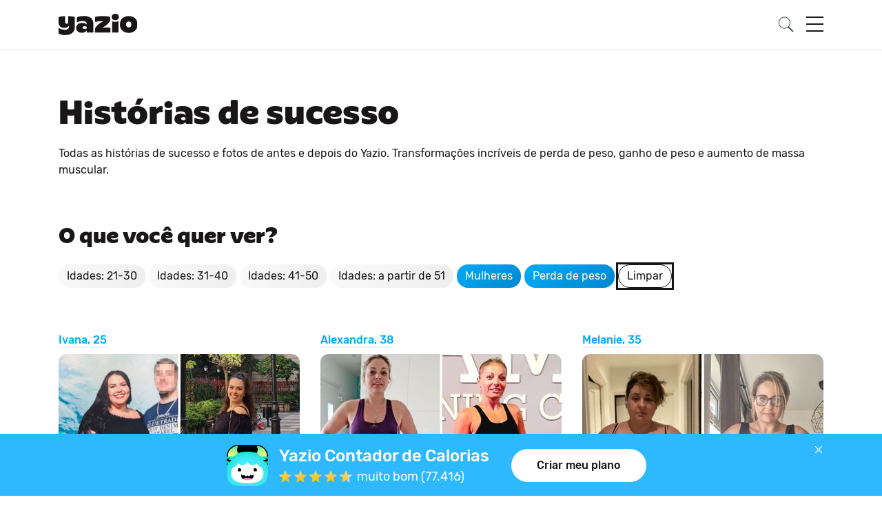

--- FILE ---
content_type: text/html; charset=UTF-8
request_url: https://www.yazio.com/pt/historias-de-sucesso?tags=weightloss-female
body_size: 15605
content:
<!DOCTYPE html>
<html lang="pt" class="">
<head>
            <link rel="preconnect" href="https://dev.visualwebsiteoptimizer.com" />
<script  type="text/plain" id='vwoCode' data-category="analytics">
    window._vwo_code || (function() {
        var account_id=770749,
            version=2.0,
            settings_tolerance=2000,
            hide_element='body',
            hide_element_style = 'opacity:0 !important;filter:alpha(opacity=0) !important;background:none !important',
            /* DO NOT EDIT BELOW THIS LINE */
            f=false,w=window,d=document,v=d.querySelector('#vwoCode'),cK='_vwo_'+account_id+'_settings',cc={};try{var c=JSON.parse(localStorage.getItem('_vwo_'+account_id+'_config'));cc=c&&typeof c==='object'?c:{}}catch(e){}var stT=cc.stT==='session'?w.sessionStorage:w.localStorage;code={use_existing_jquery:function(){return typeof use_existing_jquery!=='undefined'?use_existing_jquery:undefined},library_tolerance:function(){return typeof library_tolerance!=='undefined'?library_tolerance:undefined},settings_tolerance:function(){return cc.sT||settings_tolerance},hide_element_style:function(){return'{'+(cc.hES||hide_element_style)+'}'},hide_element:function(){return typeof cc.hE==='string'?cc.hE:hide_element},getVersion:function(){return version},finish:function(){if(!f){f=true;var e=d.getElementById('_vis_opt_path_hides');if(e)e.parentNode.removeChild(e)}},finished:function(){return f},load:function(e){var t=this.getSettings(),n=d.createElement('script'),i=this;if(t){n.textContent=t;d.getElementsByTagName('head')[0].appendChild(n);if(!w.VWO||VWO.caE){stT.removeItem(cK);i.load(e)}}else{n.fetchPriority='high';n.src=e;n.type='text/javascript';n.onerror=function(){_vwo_code.finish()};d.getElementsByTagName('head')[0].appendChild(n)}},getSettings:function(){try{var e=stT.getItem(cK);if(!e){return}e=JSON.parse(e);if(Date.now()>e.e){stT.removeItem(cK);return}return e.s}catch(e){return}},init:function(){if(d.URL.indexOf('__vwo_disable__')>-1)return;var e=this.settings_tolerance();w._vwo_settings_timer=setTimeout(function(){_vwo_code.finish();stT.removeItem(cK)},e);var t=d.currentScript,n=d.createElement('style'),i=this.hide_element(),r=t&&!t.async&&i?i+this.hide_element_style():'',c=d.getElementsByTagName('head')[0];n.setAttribute('id','_vis_opt_path_hides');v&&n.setAttribute('nonce',v.nonce);n.setAttribute('type','text/css');if(n.styleSheet)n.styleSheet.cssText=r;else n.appendChild(d.createTextNode(r));c.appendChild(n);this.load('https://dev.visualwebsiteoptimizer.com/j.php?a='+account_id+'&u='+encodeURIComponent(d.URL)+'&vn='+version)}};w._vwo_code=code;code.init();})();
</script>
        <meta http-equiv="content-type" content="text/html; charset=UTF-8">
    <meta http-equiv="language" content="pt">
    <meta name="viewport" content="width=device-width, initial-scale=1 shrink-to-fit=no">
    <meta name="theme-color" contents="#03a9f4">
    <meta name="apple-mobile-web-app-title" content="Yazio">
    <meta name="apple-mobile-web-app-capable" content="yes">
    <meta name="apple-mobile-web-app-status-bar-style" content="white">
    <meta name="application-name" content="Yazio">

    <link rel="icon" href="https://images.yazio-cdn.com/process/plain/frontend/web-funnels/icons/favicon.svg" type="image/svg+xml">
    <link rel="icon" href="https://images.yazio-cdn.com/process/plain/frontend/web-funnels/icons/favicon.ico" type="image/x-icon">
    <link rel="apple-touch-icon" href="https://images.yazio.com/yz-app-icon.png">
    <link rel="apple-touch-icon-precomposed" href="https://images.yazio.com/yz-app-icon.png">
    <link rel="android-touch-icon" href="https://images.yazio.com/yz-app-icon.png">
    <link rel="mask-icom" href="https://images.yazio.com/yz-app-icon.png">

                        <meta name="robots" content="noindex, follow">
                <meta name="title" content="Fotos de antes e depois e histórias de sucesso do Yazio">
                <meta name="description" content="Todas as histórias de sucesso e fotos de antes e depois do Yazio. Transformações incríveis de perda de peso, ganho de peso e aumento de massa muscular.">
                <meta name="yazio-apple-itunes-app" content="app-id=946099227">
                <meta name="yazio-google-play-app" content="app-id=com.yazio.android&amp;referrer=utm_source%3Dyazio.com%26utm_medium%3Dapp-banner">
                        <meta property="og:site_name" content="Yazio">
                <meta property="og:url" content="https://www.yazio.com/pt/historias-de-sucesso?tags=weightloss-female">
                <meta property="og:image" content="https://images.yazio-cdn.com/process/plain/frontend/web/general/yazio-og-image.png">
                <meta property="og:type" content="website">
                <meta property="og:description" content="Todas as histórias de sucesso e fotos de antes e depois do Yazio. Transformações incríveis de perda de peso, ganho de peso e aumento de massa muscular.">
                <meta property="og:title" content="Fotos de antes e depois e histórias de sucesso do Yazio">
        
                <link rel="canonical" href="https://www.yazio.com/pt/historias-de-sucesso?tags=weightloss-female">
    
        
                                    <link rel="alternate" href="https://www.yazio.com/en/success-stories" hreflang="en">
                <link rel="alternate" href="https://www.yazio.com/en/success-stories?tags=weightloss-female" hreflang="en">
                        
                                    <link rel="alternate" href="https://www.yazio.com/fr/histoires-de-reussite" hreflang="fr">
                <link rel="alternate" href="https://www.yazio.com/fr/histoires-de-reussite?tags=weightloss-female" hreflang="fr">
                        
                                    <link rel="alternate" href="https://www.yazio.com/de/erfolgsgeschichten" hreflang="de">
                <link rel="alternate" href="https://www.yazio.com/de/erfolgsgeschichten?tags=weightloss-female" hreflang="de">
                        
                                    <link rel="alternate" href="https://www.yazio.com/it/storie-di-successo" hreflang="it">
                <link rel="alternate" href="https://www.yazio.com/it/storie-di-successo?tags=weightloss-female" hreflang="it">
                        
                                    <link rel="alternate" href="https://www.yazio.com/pt/historias-de-sucesso" hreflang="pt">
                <link rel="alternate" href="https://www.yazio.com/pt/historias-de-sucesso?tags=weightloss-female" hreflang="pt">
                        
                                    <link rel="alternate" href="https://www.yazio.com/es/historias-de-exito" hreflang="es">
                <link rel="alternate" href="https://www.yazio.com/es/historias-de-exito?tags=weightloss-female" hreflang="es">
                        
            <title>Fotos de antes e depois e histórias de sucesso do Yazio</title>
    
        <script>
        (function(){var b=['q','client','partner','portion','search_query','v','shortlink','sid','form'],u=new URLSearchParams(window.location.search),h=false;b.forEach(function(p){if(u.has(p))h=true});if(h){b.forEach(function(p){u.delete(p)});var n=u.toString(),w=window.location.pathname+(n?'?'+n:'')+window.location.hash;if(window.history&&window.history.replaceState)window.history.replaceState({},document.title,w)}})();
    </script>

            <script type="text/javascript" data-category="analytics">
    window.dataLayer = window.dataLayer || [];
    function gtag(){dataLayer.push(arguments);}

    gtag('consent', 'default', {
        'ad_storage': 'denied',
        'analytics_storage': 'denied',
        'personalization_storage': 'denied',
        'functionality_storage': 'denied',
        'security_storage': 'denied',
        'ad_user_data': 'denied',
        'ad_personalization': 'denied',
        'wait_for_update': 500,
    });

    gtag('js', new Date());
    gtag('config', 'GTM-MQMD936');
</script>
<!-- Google Tag Manager -->
<script type="text/javascript" data-category="analytics">
    (function(w,d,s,l,i){w[l]=w[l]||[];w[l].push({'gtm.start':
            new Date().getTime(),event:'gtm.js'});var f=d.getElementsByTagName(s)[0],
        j=d.createElement(s),dl=l!='dataLayer'?'&l='+l:'';j.async=true;j.src=
        'https://www.googletagmanager.com/gtm.js?id='+i+dl;f.parentNode.insertBefore(j,f);
    })(window,document,'script','dataLayer','GTM-MQMD936');
</script>
<!-- End Google Tag Manager -->
                <!-- Facebook Pixel Code -->
        <script type="text/plain" data-category="analytics">
  !function(e){if(!window.pintrk){window.pintrk = function () {
        window.pintrk.queue.push(Array.prototype.slice.call(arguments))};var
        n=window.pintrk;n.queue=[],n.version="3.0";var
        t=document.createElement("script");t.async=!0,t.src=e;var
        r=document.getElementsByTagName("script")[0];
        r.parentNode.insertBefore(t,r)}}("https://s.pinimg.com/ct/core.js");
            pintrk('load', '2614239917752', {em: ''});
    pintrk('page');
</script>
<noscript type="text/plain" data-category="analytics">
    <img height="1" width="1" style="display:none;" alt=""
         src="https://ct.pinterest.com/v3/?event=init&tid=2614239917752&pd[em]=<hashed_email_address>&noscript=1" />
</noscript>
    
                        <link href="https://www.yazio.com/assets/main-scripts-v2-a5d60da2.css" rel="stylesheet" />
    
<link rel="stylesheet" href="/tailwind.app.css">
    
    <script id="asyncfont">
    /*!
     loadCSS: load a CSS file asynchronously.
     [c]2014 @scottjehl, Filament Group, Inc.
     Licensed MIT
     */
    function loadCSS(e, n, o, t) {
        "use strict";
        var d = window.document.createElement("link"), i = n || window.document.getElementsByTagName("script")[0],
            s = window.document.styleSheets;
        return d.rel = "stylesheet", d.href = e, d.media = "only x", t && (d.onload = t), i.parentNode.insertBefore(d, i), d.onloadcssdefined = function (n) {
            for (var o, t = 0; t < s.length; t++) s[t].href && s[t].href.indexOf(e) > -1 && (o = !0);
            o ? n() : setTimeout(function () {
                d.onloadcssdefined(n)
            })
        }, d.onloadcssdefined(function () {
            d.media = o || "all"
        }), d
    }
        loadCSS("https://www.yazio.com/assets/asyncfont-latin-ext-4b858464.css", document.getElementById('asyncfont'));
    loadCSS("https://www.yazio.com/assets/yazio-sans-adcb9ef9.css", document.getElementById('asyncfont'));
</script>

            
            <script src="https://www.yazio.com/assets/runtime-a4d1724b.js"></script>
            <script src="https://www.yazio.com/assets/success-story-v2-949126cc.js"></script>
    
    
            <script src="https://www.yazio.com/assets/globals-v2-4db35533.js"></script>
    
</head>
<body>
    <!-- Google Tag Manager (noscript) -->
<noscript>
    <iframe src="https://www.googletagmanager.com/ns.html?id=GTM-MQMD936"
            height="0" width="0" style="display:none;visibility:hidden"></iframe>
</noscript>
<!-- End Google Tag Manager (noscript) -->

        <header>
               
<nav class="navbar">
    <div class="container">
        <a class="yazio-logo-link" href="https://www.yazio.com/pt">
            <img src="https://assets.yazio.com/frontend/images/branded-logo-dark.svg" class="navbar-brand header-brand_v2" alt="Yazio Logo" type="image/svg+xml"/>
        </a>

        <button class="navbar-toggler search-button_v2 on">
            <img src="https://assets.yazio.com/frontend/images/icons.svg#icon-search" class="icon-svg" alt="Pesquisa Yazio" type="image/svg+xml"/>
        </button>

        <button class="navbar-toggler menu-button_v2 hamburger hamburger--slider" type="button">
          <span class="hamburger-box">
            <span class="hamburger-inner"></span>
          </span>
        </button>

        <div class="navbar-collapse full-width hidden" id="navbarCollapseContent">
            <div class="navbar-nav mr-auto mt-lg-0">
                <div class="row">
                    <div class="col-xs-12 col-sm-12 col-md-12 col-lg-12">
                        <hr class="top-separator-line_v2">

                                <form action="https://www.yazio.com/pt/search" method="get" class="search-bar my-2 my-lg-0 form-group has-search">
        <img src="https://assets.yazio.com/frontend/images/icons.svg#icon-search" class="icon-svg search-icon" role="presentation" type="image/svg+xml"/>
        <input type="text" id="ys" name="ys" class="form-control input" value="" placeholder="Pesquisa Yazio" required="required">
    </form>


                        <hr class="search-separator-line_v2">
                    </div>
                    <div class="col-xs-12 col-sm-12 col-md-12 col-lg-3">
                        <div class="nav-item active dropdown" id="about-us-wrapper">
                            <div class="nav-link d-flex align-items-center" href="#" id="navbarAboutUsDropdownLink" data-toggle="dropdown" aria-haspopup="true" aria-expanded="false">
                                Sobre o Yazio
                                <img src="https://assets.yazio.com/frontend/images/icons.svg#icon-chevron-right" class="icon-svg dropdown-toggle ml-4" role="presentation" type="image/svg+xml"/>
                                                                <div class="pill blue hiring nowrap" id="hiring-pill">We're hiring!</div>
                            </div>
                            <div class="dropdown-menu js-desktop-auto-expand" aria-labelledby="navbarAboutUsDropdownLink">
                                                                                                                                                                                            

                
    <a class="d-flex align-items-center dropdown-item font-body" href="https://www.yazio.com/pt/quem-somos" >
        <img class="icon-svg icon-chevron-right-dropdown" src="https://assets.yazio.com/frontend/images/icons.svg#icon-chevron-right" role="presentation"/>        <p class="font-body d-inline p-0 ml-4">Quem somos</p>
    </a>



                                <a class="d-flex align-items-center dropdown-item font-body" href="/pt/jobs">
                                    <img class="icon-svg icon-chevron-right-dropdown" src="https://assets.yazio.com/frontend/images/icons.svg#icon-chevron-right" role="presentation"/>
                                    <p class="font-body d-inline p-0 ml-4">Vagas</p>
                                    <div class="pill blue">6 </div>                                </a>
                                                    

                
    <a class="d-flex align-items-center dropdown-item font-body" href="https://www.yazio.com/pt/press" >
        <img class="icon-svg icon-chevron-right-dropdown" src="https://assets.yazio.com/frontend/images/icons.svg#icon-chevron-right" role="presentation"/>        <p class="font-body d-inline p-0 ml-4">Imprensa</p>
    </a>


                            </div>
                        </div>
                    </div>

                    <div class="col-xs-12 col-sm-12 col-md-12 col-lg-3">
                                                    <div class="nav-item">
                                <a class="nav-link" href="https://www.yazio.com/pt/historias-de-sucesso">Histórias de sucesso</a>
                            </div>
                                                <div class="nav-item">
                            <a class="nav-link" href="https://www.yazio.com/pt/alimentos">Alimentos</a>
                        </div>
                        <div class="nav-item">
                            <a class="nav-link" href="https://help.yazio.com/hc/en-us" target="_blank">Ajuda</a>
                        </div>
                    </div>

                    <div class="col-xs-12 col-sm-12 col-md-12 col-lg-3">
                        <div class="nav-item active">
                            <div class="nav-link" href="#" id="navbarCalculatorsDropdownLink" data-toggle="dropdown" aria-haspopup="false" aria-expanded="false">
                                Calculadoras
                                <img src="https://assets.yazio.com/frontend/images/icons.svg#icon-chevron-right" class="icon-svg dropdown-toggle" role="presentation" type="image/svg+xml"/>
                            </div>
                            <div class="dropdown-menu js-desktop-auto-expand" aria-labelledby="navbarCalculatorsDropdownLink">
                                                    

                
    <a class="d-flex align-items-center dropdown-item font-body" href="https://www.yazio.com/pt/calculadora-imc" >
        <img class="icon-svg icon-chevron-right-dropdown" src="https://assets.yazio.com/frontend/images/icons.svg#icon-chevron-right" role="presentation"/>        <p class="font-body d-inline p-0 ml-4">Calcular IMC</p>
    </a>


                                                    

                
    <a class="d-flex align-items-center dropdown-item font-body" href="https://www.yazio.com/pt/calculadora-peso-ideal" >
        <img class="icon-svg icon-chevron-right-dropdown" src="https://assets.yazio.com/frontend/images/icons.svg#icon-chevron-right" role="presentation"/>        <p class="font-body d-inline p-0 ml-4">Calcular Peso Ideal</p>
    </a>


                                                    

                
    <a class="d-flex align-items-center dropdown-item font-body" href="https://www.yazio.com/pt/calculadora-calorias-diarias" >
        <img class="icon-svg icon-chevron-right-dropdown" src="https://assets.yazio.com/frontend/images/icons.svg#icon-chevron-right" role="presentation"/>        <p class="font-body d-inline p-0 ml-4">Calcular Calorias Diárias</p>
    </a>


                                                    

                
    <a class="d-flex align-items-center dropdown-item font-body" href="https://www.yazio.com/pt/calculadora-gasto-calorico" >
        <img class="icon-svg icon-chevron-right-dropdown" src="https://assets.yazio.com/frontend/images/icons.svg#icon-chevron-right" role="presentation"/>        <p class="font-body d-inline p-0 ml-4">Calcular Gasto Calórico</p>
    </a>


                            </div>
                        </div>
                    </div>

                    <div class="col-xs-12 col-sm-12 col-md-12 col-lg-3 d-flex flex-column">
                        <div class="social-icons_v2">
                            <a href="https://www.facebook.com/yazio" class="text-decoration-none" target="_blank" >
                                <img src="https://assets.yazio.com/frontend/images/icons.svg#icon-facebook" class="icon-svg" alt="Facebook" type="image/svg+xml"/>
                            </a>
                            <a href="https://www.instagram.com/yazio/" class="text-decoration-none" target="_blank" >
                                <img src="https://assets.yazio.com/frontend/images/icons.svg#icon-instagram" class="icon-svg" alt="Instagram" type="image/svg+xml"/>
                            </a>
                            <a href="https://www.pinterest.com/Yazio/" class="text-decoration-none" target="_blank" >
                                <img src="https://assets.yazio.com/frontend/images/icons.svg#icon-pinterest" class="icon-svg" alt="Pinterest" type="image/svg+xml"/>
                            </a>
                            <a href="https://www.youtube.com/c/yazio" class="text-decoration-none" target="_blank" >
                                <img src="https://assets.yazio.com/frontend/images/icons.svg#icon-youtube" class="icon-svg clear-margin-right" alt="Youtube" type="image/svg+xml"/>
                            </a>
                        </div>

                        <hr class="menu-footer-separator">
                        <div class="navigation-footer_v2">
                            <div class="language-select-wrapper_v2">
                                <div class="dropup dropdown-popup" id="lsdrop">
                                    <a class="dropdown-toggle nav-item" id="language-select-dropdown" data-toggle="dropdown" aria-haspopup="true" aria-expanded="true">
                                        <img src="https://assets.yazio.com/frontend/images/icons.svg#icon-globe" class="icon-svg globe-icon" role="presentation" type="image/svg+xml"/>
                                        <div class="selected-language_v2 font-body" id="language-select-label">Português</div>
                                        <img src="https://assets.yazio.com/frontend/images/icons.svg#icon-chevron-right" class="icon-svg dropdown-toggle" id="lsdrop-chevron" type="image/svg+xml"/>
                                    </a>

                                    <div class="dropdown-menu language-select-dropdown_v2" aria-labelledby="language-select-dropdown">
                                                                                                                                                                                    <a class="d-flex flex-row item" href="https://www.yazio.com/en">
        <div
            class="dropdown-item font-body d-inline p-0"
            role="button"
            aria-pressed="false"
        >
            Inglês (English)
        </div>

            </a>

                                                                                                                                                                                    <a class="d-flex flex-row item" href="https://www.yazio.com/fr">
        <div
            class="dropdown-item font-body d-inline p-0"
            role="button"
            aria-pressed="false"
        >
            Francês (Français)
        </div>

            </a>

                                                                                                                                                                                    <a class="d-flex flex-row item" href="https://www.yazio.com/de">
        <div
            class="dropdown-item font-body d-inline p-0"
            role="button"
            aria-pressed="false"
        >
            Alemão (Deutsch)
        </div>

            </a>

                                                                                                                                                                                    <a class="d-flex flex-row item" href="https://www.yazio.com/it">
        <div
            class="dropdown-item font-body d-inline p-0"
            role="button"
            aria-pressed="false"
        >
            Italiano (Italiano)
        </div>

            </a>

                                                                                                                                                                                                                                                                                <a class="d-flex flex-row item" href="https://www.yazio.com/pt">
        <div
            class="dropdown-item font-body d-inline p-0"
            role="button"
            aria-pressed="true"
        >
            Português (Português)
        </div>

                    <object class="icon-svg chevron" type="image/svg+xml" data="https://assets.yazio.com/frontend/images/icons.svg#selected-language-chevron"></object>
            </a>

                                                                                                                                                                                    <a class="d-flex flex-row item" href="https://www.yazio.com/es">
        <div
            class="dropdown-item font-body d-inline p-0"
            role="button"
            aria-pressed="false"
        >
            Espanhol (Español)
        </div>

            </a>

                                                                            </div>
                                </div>
                            </div>

                            <div class="store-badges_v2">
                                    
                                            
    <a href="https://itunes.apple.com/app/apple-store/id946099227?pt=9774818&amp;ct=yaziocom-menu&amp;mt=8" id="store-badges-menu-ios-link" class="js-ios-badge-link hidden" target="_blank"
       onclick="yz_events.sendEvents({
                                        &quot;ga&quot;: {
                                            &quot;event_category&quot;: &quot;AppStore&quot;,
                                            &quot;eventAction&quot;: &quot;Menu&quot;,
                                            &quot;eventLabel&quot;: &quot;iOS&quot;
                                        }
                                        })">
        <img
            src="https://assets.yazio.com/frontend/images/button-app-store-pt.svg"
            alt="App Yazio para iPhone e iPad na App Store"
            title="App Yazio para iPhone e iPad na App Store"
            id="store-badges-menu-ios"
            class="store-img_v2 small" width="200" height="60"
            type="image/svg+xml"
        >
    </a>

    <a href="https://play.google.com/store/apps/details?id=com.yazio.android&amp;referrer=utm_source%3Dyaziocom%26utm_medium%3Dbadge%26utm_campaign%3Dmenu%26anid%3Dadmob" id="store-badges-menu-android-link" class="js-android-badge-link hidden" target="_blank"
       onclick="yz_events.sendEvents({
                                        &quot;ga&quot;: {
                                            &quot;event_category&quot;: &quot;AppStore&quot;,
                                            &quot;eventAction&quot;: &quot;Menu&quot;,
                                            &quot;eventLabel&quot;: &quot;Android&quot;
                                        }
                                    })">
        <img src="https://assets.yazio.com/frontend/images/button-play-store-pt.svg"
             alt="App Yazio para Android na Google Play"
             title="App Yazio para Android na Google Play"
             id="store-badges-menu-android"
             class="small store-badge-ml" width="200" height="60"
             type="image/svg+xml"
        >
    </a>

    <p id="store-badges-menu-alt-ios" class="alt-store-ios hidden font-caption mt-2 text-center d-lg-none clear-margin-bottom">Também para iOS</p>
    <p id="store-badges-menu-alt-android" class="alt-store-android hidden font-caption mt-2 text-center d-lg-none clear-margin-bottom">Também para Android</p>


    <script type="module">
                const paramsstorebadgesmenu = new Proxy(new URLSearchParams(window.location.search), {
            get: (searchParams, prop) => searchParams.get(prop),
        });
        let oneLinkUrlstorebadgesmenu = ''
        //Initializing Smart Script arguments
        const oneLinkURLstorebadgesmenu = "https://yazio.onelink.me/OKUH";
        let afParametersstorebadgesmenu = {}


        afParametersstorebadgesmenu = {
            ...afParametersstorebadgesmenu,
            mediaSource: {keys: ["inmedia", "utm_source"], defaultValue : ['website_organic'], overrideValues: {'pinterest': 'pinterest_int'}}
        }

        afParametersstorebadgesmenu = {
            ...afParametersstorebadgesmenu,
            campaign: {keys: ["incmp", "utm_campaign"], defaultValue: ['website_others']}
        }

        afParametersstorebadgesmenu = {
            ...afParametersstorebadgesmenu,
            ad: {keys: ["utm_content"]}
        }

        afParametersstorebadgesmenu = {
            ...afParametersstorebadgesmenu,
            adSet:
                {defaultValue: `${window.location.pathname.replaceAll('/', '_')}`}
        }

        afParametersstorebadgesmenu = {
            ...afParametersstorebadgesmenu,
            channel: {defaultValue: `yazio_com_store-button`}
        }

        //Function is embedded on the window object in a global parameter called window.AF_SMART_SCRIPT.
        //Onelink URL is generated
        oneLinkUrlstorebadgesmenu = window.AF_SMART_SCRIPT.generateOneLinkURL({
            oneLinkURL: oneLinkURLstorebadgesmenu,
            afParameters: afParametersstorebadgesmenu
        })

        const userAgent= navigator.userAgent

        if ((/iPad|iPhone|iPod/.test(userAgent)) || (/android/i.test(userAgent))) {
            document.getElementById('store-badges-menu-ios-link').setAttribute('href', oneLinkUrlstorebadgesmenu.clickURL)
            document.getElementById('store-badges-menu-android-link').setAttribute('href', oneLinkUrlstorebadgesmenu.clickURL)
            document.getElementById('store-badges-menu-alt-ios').setAttribute('href', oneLinkUrlstorebadgesmenu.clickURL)
            document.getElementById('store-badges-menu-alt-ios2').setAttribute('href', oneLinkUrlstorebadgesmenu.clickURL)
            document.getElementById('store-badges-menu-alt-android').setAttribute('href', oneLinkUrlstorebadgesmenu.clickURL)
            document.getElementById('store-badges-menu-alt-android2').setAttribute('href', oneLinkUrlstorebadgesmenu.clickURL)
        }
    </script>

                            </div>
                        </div>
                    </div>
                    <div class="spacer-below-footer"></div>
                </div>
            </div>
        </div>
    </div>
</nav>
        </header>

<main>
                <section class="success-stories-main_v2 container">
                <script>
                    yz_events.sendFbEvent('SuccessStory_categorypage');
                </script>
                <div class="row">
                    <div class="col-12">
                        <h1>Histórias de sucesso</h1>
                        <p class="font-subtitle light">Todas as histórias de sucesso e fotos de antes e depois do Yazio. Transformações incríveis de perda de peso, ganho de peso e aumento de massa muscular.</p>
                    </div>
                </div>
                <div class="row">
                    <div class="col-12">
                        <h2>O que você quer ver?</h2>
                    </div>
                </div>

                <div class="row">
                    <div class="col-12 success-story-tag-container">
                                                                            
                                                                                                                                                                
                                                                                                                                                            <a class="pill grey"
                               href="/pt/historias-de-sucesso?tags=weightloss-female-age21to30" onClick="yz_events.sendFbEvent('SuccessStory_tag_age21to30')">
                                Idades: 21-30
                            </a>
                                                    
                                                                                                                                                                
                                                                                                                                                            <a class="pill grey"
                               href="/pt/historias-de-sucesso?tags=weightloss-female-age31to40" onClick="yz_events.sendFbEvent('SuccessStory_tag_age31to40')">
                                Idades: 31-40
                            </a>
                                                    
                                                                                                                                                                
                                                                                                                                                            <a class="pill grey"
                               href="/pt/historias-de-sucesso?tags=weightloss-female-age41to50" onClick="yz_events.sendFbEvent('SuccessStory_tag_age41to50')">
                                Idades: 41-50
                            </a>
                                                    
                                                                                                                                                                
                                                                                                                                                            <a class="pill grey"
                               href="/pt/historias-de-sucesso?tags=weightloss-female-age51plus" onClick="yz_events.sendFbEvent('SuccessStory_tag_age51plus')">
                                Idades: a partir de 51
                            </a>
                                                    
                                                                                                                                                                
                                                                                                                                                            <a class="pill grey selected"
                               href="/pt/historias-de-sucesso?tags=weightloss-female" onClick="yz_events.sendFbEvent('SuccessStory_tag_female')">
                                Mulheres
                            </a>
                                                    
                                                                                                                                                                
                                                                                                                                                            <a class="pill grey selected"
                               href="/pt/historias-de-sucesso?tags=weightloss-female" onClick="yz_events.sendFbEvent('SuccessStory_tag_weightloss')">
                                Perda de peso
                            </a>
                        
                                                    <a href="https://www.yazio.com/pt/historias-de-sucesso" class="yz-btn outline success-story-tag clear-link-decoration">Limpar</a>
                                            </div>
                </div>

                                    <div class="row stories-for-tag-container mt-64 mt-md-0">
                                                                                    <div class="col-12 col-sm-12 col-md-4 col-lg-4 teaser-item-container tripple">
                                                            <a href="https://www.yazio.com/pt/historias-de-sucesso/103-historia-de-sucesso-de-ivana.html" class="text-decoration-none">
                <article>
                <div class="text-left">
                    <span class="textlink">Ivana, 25</span>
                </div>

                    
                            <picture data-alt="Ivana perdeu 34 kg com o Yazio" data-default-src="141-success-story-ivana.jpg?w=350">
                <source srcset="
                        https://images.yazio.com/frontend/success-stories/141-success-story-ivana.jpg?w=350,
                        https://images.yazio.com/frontend/success-stories/141-success-story-ivana.jpg?w=700 2x"
                >

                <img src="https://images.yazio.com/frontend/success-stories/141-success-story-ivana.jpg?w=720"
                     alt="Ivana perdeu 34 kg com o Yazio"
                     title="Ivana perdeu 34 kg com o Yazio"
                     class="teaser-image">
            </picture>
    
                                                                                    <div class="weight-pill font-subtitle">-34 kg</div>
            </article>
                    <div class="quote-container">
                    <img src="https://assets.yazio.com/frontend/images/icons.svg#large-quote-sign-other" class="icon-svg" type="image/svg+xml" role="presentation"/>
        
        <p class="font-body d-inline">
            No início do ano passado, eu não estava me sentindo bem e medi minha pressão arterial pela primeira vez. Estava 21 por 11. Foi um...
        </p>
        <p class="textlink light clear-margin-bottom d-inline-block">Continue lendo</p>    </div>

            </a>
    
                                </div>
                                                            <div class="col-12 col-sm-12 col-md-4 col-lg-4 teaser-item-container tripple">
                                                            <a href="https://www.yazio.com/pt/historias-de-sucesso/102-historia-de-sucesso-de-alexandra.html" class="text-decoration-none">
                <article>
                <div class="text-left">
                    <span class="textlink">Alexandra, 38</span>
                </div>

                    
                            <picture data-alt="Alexandra perdeu 26 kg com o Yazio" data-default-src="140-success-story-alexandra.jpg?w=350">
                <source srcset="
                        https://images.yazio.com/frontend/success-stories/140-success-story-alexandra.jpg?w=350,
                        https://images.yazio.com/frontend/success-stories/140-success-story-alexandra.jpg?w=700 2x"
                >

                <img src="https://images.yazio.com/frontend/success-stories/140-success-story-alexandra.jpg?w=720"
                     alt="Alexandra perdeu 26 kg com o Yazio"
                     title="Alexandra perdeu 26 kg com o Yazio"
                     class="teaser-image">
            </picture>
    
                                                                                    <div class="weight-pill font-subtitle">-26 kg</div>
            </article>
                    <div class="quote-container">
                    <img src="https://assets.yazio.com/frontend/images/icons.svg#large-quote-sign-other" class="icon-svg" type="image/svg+xml" role="presentation"/>
        
        <p class="font-body d-inline">
            Estava chegando aos 40 anos e vendo meu corpo ficando cada vez mais fora de forma. Decidi tomar o controle da minha vida, mas, pela...
        </p>
        <p class="textlink light clear-margin-bottom d-inline-block">Continue lendo</p>    </div>

            </a>
    
                                </div>
                                                            <div class="col-12 col-sm-12 col-md-4 col-lg-4 teaser-item-container tripple">
                                                            <a href="https://www.yazio.com/pt/historias-de-sucesso/101-historia-de-sucesso-de-melanie.html" class="text-decoration-none">
                <article>
                <div class="text-left">
                    <span class="textlink">Melanie, 35</span>
                </div>

                    
                            <picture data-alt="Melanie perdeu 50 kg com o Yazio" data-default-src="139-success-story-melanie.jpg?w=350">
                <source srcset="
                        https://images.yazio.com/frontend/success-stories/139-success-story-melanie.jpg?w=350,
                        https://images.yazio.com/frontend/success-stories/139-success-story-melanie.jpg?w=700 2x"
                >

                <img src="https://images.yazio.com/frontend/success-stories/139-success-story-melanie.jpg?w=720"
                     alt="Melanie perdeu 50 kg com o Yazio"
                     title="Melanie perdeu 50 kg com o Yazio"
                     class="teaser-image">
            </picture>
    
                                                                                    <div class="weight-pill font-subtitle">-50 kg</div>
            </article>
                    <div class="quote-container">
                    <img src="https://assets.yazio.com/frontend/images/icons.svg#large-quote-sign-other" class="icon-svg" type="image/svg+xml" role="presentation"/>
        
        <p class="font-body d-inline">
            Eu estava sofrendo de hipertensão intracraniana. Estava diante da possibilidade muito real de que eu perderia minha visão se nada...
        </p>
        <p class="textlink light clear-margin-bottom d-inline-block">Continue lendo</p>    </div>

            </a>
    
                                </div>
                                                            <div class="col-12 col-sm-12 col-md-4 col-lg-4 teaser-item-container tripple">
                                                            <a href="https://www.yazio.com/pt/historias-de-sucesso/100-historia-de-sucesso-de-julia.html" class="text-decoration-none">
                <article>
                <div class="text-left">
                    <span class="textlink">Julia, 31</span>
                </div>

                    
                            <picture data-alt="Julia perdeu 70 kg com o Yazio" data-default-src="138-success-story-julia.jpg?w=350">
                <source srcset="
                        https://images.yazio.com/frontend/success-stories/138-success-story-julia.jpg?w=350,
                        https://images.yazio.com/frontend/success-stories/138-success-story-julia.jpg?w=700 2x"
                >

                <img src="https://images.yazio.com/frontend/success-stories/138-success-story-julia.jpg?w=720"
                     alt="Julia perdeu 70 kg com o Yazio"
                     title="Julia perdeu 70 kg com o Yazio"
                     class="teaser-image">
            </picture>
    
                                                                                    <div class="weight-pill font-subtitle">-70 kg</div>
            </article>
                    <div class="quote-container">
                    <img src="https://assets.yazio.com/frontend/images/icons.svg#large-quote-sign-other" class="icon-svg" type="image/svg+xml" role="presentation"/>
        
        <p class="font-body d-inline">
            Debochavam muito de mim, e eu nunca podia vestir as roupas que queria. Não ousava comer nada em público porque sempre me olhavam de...
        </p>
        <p class="textlink light clear-margin-bottom d-inline-block">Continue lendo</p>    </div>

            </a>
    
                                </div>
                                                            <div class="col-12 col-sm-12 col-md-4 col-lg-4 teaser-item-container tripple">
                                                            <a href="https://www.yazio.com/pt/historias-de-sucesso/98-historia-de-sucesso-de-shari.html" class="text-decoration-none">
                <article>
                <div class="text-left">
                    <span class="textlink">Shari, 29</span>
                </div>

                    
                            <picture data-alt="Shari perdeu 43 kg com o Yazio" data-default-src="136-success-story-shari.jpg?w=350">
                <source srcset="
                        https://images.yazio.com/frontend/success-stories/136-success-story-shari.jpg?w=350,
                        https://images.yazio.com/frontend/success-stories/136-success-story-shari.jpg?w=700 2x"
                >

                <img src="https://images.yazio.com/frontend/success-stories/136-success-story-shari.jpg?w=720"
                     alt="Shari perdeu 43 kg com o Yazio"
                     title="Shari perdeu 43 kg com o Yazio"
                     class="teaser-image">
            </picture>
    
                                                                                    <div class="weight-pill font-subtitle">-43 kg</div>
            </article>
                    <div class="quote-container">
                    <img src="https://assets.yazio.com/frontend/images/icons.svg#large-quote-sign-other" class="icon-svg" type="image/svg+xml" role="presentation"/>
        
        <p class="font-body d-inline">
            Eu tinha muita vergonha. Muitas vezes eu pensava: &quot;Essa não pode ser você!&quot; Decidi fazer mudanças. Não no dia ou no mês seguinte,...
        </p>
        <p class="textlink light clear-margin-bottom d-inline-block">Continue lendo</p>    </div>

            </a>
    
                                </div>
                                                            <div class="col-12 col-sm-12 col-md-4 col-lg-4 teaser-item-container tripple">
                                                            <a href="https://www.yazio.com/pt/historias-de-sucesso/97-historia-de-sucesso-de-anna.html" class="text-decoration-none">
                <article>
                <div class="text-left">
                    <span class="textlink">Anna, 26</span>
                </div>

                    
                            <picture data-alt="Anna perdeu 7 kg com o Yazio" data-default-src="135-success-story-anna.jpg?w=350">
                <source srcset="
                        https://images.yazio.com/frontend/success-stories/135-success-story-anna.jpg?w=350,
                        https://images.yazio.com/frontend/success-stories/135-success-story-anna.jpg?w=700 2x"
                >

                <img src="https://images.yazio.com/frontend/success-stories/135-success-story-anna.jpg?w=720"
                     alt="Anna perdeu 7 kg com o Yazio"
                     title="Anna perdeu 7 kg com o Yazio"
                     class="teaser-image">
            </picture>
    
                                                                                    <div class="weight-pill font-subtitle">-7 kg</div>
            </article>
                    <div class="quote-container">
                    <img src="https://assets.yazio.com/frontend/images/icons.svg#large-quote-sign-other" class="icon-svg" type="image/svg+xml" role="presentation"/>
        
        <p class="font-body d-inline">
            Eu não conseguia mais me olhar no espelho e era horrível continuar ganhando peso. Baixei o Yazio, comecei a comer de forma mais consciente...
        </p>
        <p class="textlink light clear-margin-bottom d-inline-block">Continue lendo</p>    </div>

            </a>
    
                                </div>
                                                            <div class="col-12 col-sm-12 col-md-4 col-lg-4 teaser-item-container tripple">
                                                            <a href="https://www.yazio.com/pt/historias-de-sucesso/96-historia-de-sucesso-de-rim.html" class="text-decoration-none">
                <article>
                <div class="text-left">
                    <span class="textlink">Rim, 27</span>
                </div>

                    
                            <picture data-alt="Rim perdeu 23 kg com o Yazio" data-default-src="134-success-story-rim.jpg?w=350">
                <source srcset="
                        https://images.yazio.com/frontend/success-stories/134-success-story-rim.jpg?w=350,
                        https://images.yazio.com/frontend/success-stories/134-success-story-rim.jpg?w=700 2x"
                >

                <img src="https://images.yazio.com/frontend/success-stories/134-success-story-rim.jpg?w=720"
                     alt="Rim perdeu 23 kg com o Yazio"
                     title="Rim perdeu 23 kg com o Yazio"
                     class="teaser-image">
            </picture>
    
                                                                                    <div class="weight-pill font-subtitle">-23 kg</div>
            </article>
                    <div class="quote-container">
                    <img src="https://assets.yazio.com/frontend/images/icons.svg#large-quote-sign-other" class="icon-svg" type="image/svg+xml" role="presentation"/>
        
        <p class="font-body d-inline">
            Depois da minha gravidez, parei de me cuidar como mulher. Eu não me reconhecia mais e não aceitava as mudanças pelas quais meu corpo...
        </p>
        <p class="textlink light clear-margin-bottom d-inline-block">Continue lendo</p>    </div>

            </a>
    
                                </div>
                                                            <div class="col-12 col-sm-12 col-md-4 col-lg-4 teaser-item-container tripple">
                                                            <a href="https://www.yazio.com/pt/historias-de-sucesso/94-historia-de-sucesso-de-corinna.html" class="text-decoration-none">
                <article>
                <div class="text-left">
                    <span class="textlink">Corinna, 37</span>
                </div>

                    
                            <picture data-alt="Corinna perdeu 55 kg com o Yazio" data-default-src="132-success-story-corinna.jpg?w=350">
                <source srcset="
                        https://images.yazio.com/frontend/success-stories/132-success-story-corinna.jpg?w=350,
                        https://images.yazio.com/frontend/success-stories/132-success-story-corinna.jpg?w=700 2x"
                >

                <img src="https://images.yazio.com/frontend/success-stories/132-success-story-corinna.jpg?w=720"
                     alt="Corinna perdeu 55 kg com o Yazio"
                     title="Corinna perdeu 55 kg com o Yazio"
                     class="teaser-image">
            </picture>
    
                                                                                    <div class="weight-pill font-subtitle">-55 kg</div>
            </article>
                    <div class="quote-container">
                    <img src="https://assets.yazio.com/frontend/images/icons.svg#large-quote-sign-other" class="icon-svg" type="image/svg+xml" role="presentation"/>
        
        <p class="font-body d-inline">
            Era horrível ver minhas fotos. Na época, eu mal tirava fotos, porque me sentia muito desconfortável com meu corpo. Agora estou muito...
        </p>
        <p class="textlink light clear-margin-bottom d-inline-block">Continue lendo</p>    </div>

            </a>
    
                                </div>
                                                            <div class="col-12 col-sm-12 col-md-4 col-lg-4 teaser-item-container tripple">
                                                            <a href="https://www.yazio.com/pt/historias-de-sucesso/93-historia-de-sucesso-de-kerstin.html" class="text-decoration-none">
                <article>
                <div class="text-left">
                    <span class="textlink">Kerstin, 54</span>
                </div>

                    
                            <picture data-alt="Kerstin perdeu 13 kg com o Yazio" data-default-src="131-success-story-kerstin.jpg?w=350">
                <source srcset="
                        https://images.yazio.com/frontend/success-stories/131-success-story-kerstin.jpg?w=350,
                        https://images.yazio.com/frontend/success-stories/131-success-story-kerstin.jpg?w=700 2x"
                >

                <img src="https://images.yazio.com/frontend/success-stories/131-success-story-kerstin.jpg?w=720"
                     alt="Kerstin perdeu 13 kg com o Yazio"
                     title="Kerstin perdeu 13 kg com o Yazio"
                     class="teaser-image">
            </picture>
    
                                                                                    <div class="weight-pill font-subtitle">-13 kg</div>
            </article>
                    <div class="quote-container">
                    <img src="https://assets.yazio.com/frontend/images/icons.svg#large-quote-sign-other" class="icon-svg" type="image/svg+xml" role="presentation"/>
        
        <p class="font-body d-inline">
            Eu não seguia com outras dietas. Elas sempre davam resultados a curto prazo, mas logo vinha o efeito sanfona.
        </p>
        <p class="textlink light clear-margin-bottom d-inline-block">Continue lendo</p>    </div>

            </a>
    
                                </div>
                                                            <div class="col-12 col-sm-12 col-md-4 col-lg-4 teaser-item-container tripple">
                                                            <a href="https://www.yazio.com/pt/historias-de-sucesso/91-historia-de-sucesso-de-sandra.html" class="text-decoration-none">
                <article>
                <div class="text-left">
                    <span class="textlink">Sandra, 35</span>
                </div>

                    
                            <picture data-alt="Sandra perdeu 35 kg com o Yazio" data-default-src="129-success-story-sandra.jpg?w=350">
                <source srcset="
                        https://images.yazio.com/frontend/success-stories/129-success-story-sandra.jpg?w=350,
                        https://images.yazio.com/frontend/success-stories/129-success-story-sandra.jpg?w=700 2x"
                >

                <img src="https://images.yazio.com/frontend/success-stories/129-success-story-sandra.jpg?w=720"
                     alt="Sandra perdeu 35 kg com o Yazio"
                     title="Sandra perdeu 35 kg com o Yazio"
                     class="teaser-image">
            </picture>
    
                                                                                    <div class="weight-pill font-subtitle">-35 kg</div>
            </article>
                    <div class="quote-container">
                    <img src="https://assets.yazio.com/frontend/images/icons.svg#large-quote-sign-other" class="icon-svg" type="image/svg+xml" role="presentation"/>
        
        <p class="font-body d-inline">
            O momento decisivo para minha jornada de perda de peso foi no início do ano passado, quando quase cheguei a 100 quilos. Naquela época,...
        </p>
        <p class="textlink light clear-margin-bottom d-inline-block">Continue lendo</p>    </div>

            </a>
    
                                </div>
                                                            <div class="col-12 col-sm-12 col-md-4 col-lg-4 teaser-item-container tripple">
                                                            <a href="https://www.yazio.com/pt/historias-de-sucesso/90-historia-de-sucesso-de-pia.html" class="text-decoration-none">
                <article>
                <div class="text-left">
                    <span class="textlink">Pia, 38</span>
                </div>

                    
                            <picture data-alt="Pia perdeu 60 kg com o Yazio" data-default-src="128-success-story-pia.jpg?w=350">
                <source srcset="
                        https://images.yazio.com/frontend/success-stories/128-success-story-pia.jpg?w=350,
                        https://images.yazio.com/frontend/success-stories/128-success-story-pia.jpg?w=700 2x"
                >

                <img src="https://images.yazio.com/frontend/success-stories/128-success-story-pia.jpg?w=720"
                     alt="Pia perdeu 60 kg com o Yazio"
                     title="Pia perdeu 60 kg com o Yazio"
                     class="teaser-image">
            </picture>
    
                                                                                    <div class="weight-pill font-subtitle">-60 kg</div>
            </article>
                    <div class="quote-container">
                    <img src="https://assets.yazio.com/frontend/images/icons.svg#large-quote-sign-other" class="icon-svg" type="image/svg+xml" role="presentation"/>
        
        <p class="font-body d-inline">
            Qualquer caminhada mais longa ou até mesmo ficar sentada na frente de uma mesa por muito tempo de repente ficou impraticável. Meu...
        </p>
        <p class="textlink light clear-margin-bottom d-inline-block">Continue lendo</p>    </div>

            </a>
    
                                </div>
                                                            <div class="col-12 col-sm-12 col-md-4 col-lg-4 teaser-item-container tripple">
                                                            <a href="https://www.yazio.com/pt/historias-de-sucesso/88-historia-de-sucesso-de-bille.html" class="text-decoration-none">
                <article>
                <div class="text-left">
                    <span class="textlink">Bille, 55</span>
                </div>

                    
                            <picture data-alt="Bille perdeu 23 kg com o Yazio" data-default-src="126-success-story-bille.jpg?w=350">
                <source srcset="
                        https://images.yazio.com/frontend/success-stories/126-success-story-bille.jpg?w=350,
                        https://images.yazio.com/frontend/success-stories/126-success-story-bille.jpg?w=700 2x"
                >

                <img src="https://images.yazio.com/frontend/success-stories/126-success-story-bille.jpg?w=720"
                     alt="Bille perdeu 23 kg com o Yazio"
                     title="Bille perdeu 23 kg com o Yazio"
                     class="teaser-image">
            </picture>
    
                                                                                    <div class="weight-pill font-subtitle">-23 kg</div>
            </article>
                    <div class="quote-container">
                    <img src="https://assets.yazio.com/frontend/images/icons.svg#large-quote-sign-other" class="icon-svg" type="image/svg+xml" role="presentation"/>
        
        <p class="font-body d-inline">
            Meus principais motivos para querer perder peso e fazer algumas mudanças foram problemas de saúde e insatisfação em geral. O Yazio...
        </p>
        <p class="textlink light clear-margin-bottom d-inline-block">Continue lendo</p>    </div>

            </a>
    
                                </div>
                                                                        </div>
                    <div class="row">
                                                    <div class="col-xs-12 col-sm-12 col-md-12 col-lg-12 paging-container centered">
                                <a
                                    href="/pt/historias-de-sucesso?tags=weightloss-female&amp;page=0"
                                    class="page-nav-btn disabled"
                                    title="Anterior Página 0 de 6"
                                    role="button"
                                >
                                    <svg class="previous-page-icon" fill="#37474f" viewBox="0 0 50 50">
                                        <title>Anterior</title>
                                        <g id="previous-page-icon" class="icon">
                                            <polygon points="17.281 .313 2.031 15.594 .625 17 17.313 33.688 20.125 30.875 6.281 17 20.125 3.156" transform="matrix(-1 0 0 1 36 8)"/>
                                        </g>
                                    </svg>
                                    <span class="d-none d-lg-block">Anterior</span>
                                </a>

                                <p class="font-subtitle paging-text mt-0">Página 1 de 6</p>
                                <a
                                    href="/pt/historias-de-sucesso?tags=weightloss-female&amp;page=2"
                                    class="page-nav-btn"
                                    title="Próxima Página 2 de 6"
                                    role="button"
                                >
                                    <span class="d-none d-lg-block">Próxima</span>
                                    <svg class="next-page-icon" fill="#37474f" viewBox="0 0 50 50">
                                        <title>Próxima</title>
                                        <g id="next-page-icon" class="icon">
                                            <polygon points="17.281 .313 2.031 15.594 .625 17 17.313 33.688 20.125 30.875 6.281 17 20.125 3.156" transform="matrix(-1 0 0 1 36 8)"/>
                                        </g>
                                    </svg>
                                </a>
                            </div>
                                            </div>
                            </section>

        </main>

<footer>
                                                                    <section class="frontend-footer_v2 container">
                                    <hr>
            
            <p class="font-subtitle">Baixe o aplicativo Yazio</p>

            <div class="store-badges_v2 mt-3">
                    
                
    <a href="https://itunes.apple.com/app/apple-store/id946099227?pt=9774818&amp;ct=yaziocom-footer&amp;mt=8" id="store-badge-footer-ios-link" class="js-ios-badge-link hidden" target="_blank"
       onclick="yz_events.sendEvents({
                        &quot;ga&quot;: {
                            &quot;event_category&quot;: &quot;AppStore&quot;,
                            &quot;eventAction&quot;: &quot;Footer&quot;,
                            &quot;eventLabel&quot;: &quot;iOS&quot;
                        }
                        })">
        <img
            src="https://assets.yazio.com/frontend/images/button-app-store-pt.svg"
            alt="App Yazio para iPhone e iPad na App Store"
            title="App Yazio para iPhone e iPad na App Store"
            id="store-badge-footer-ios"
            class="store-img_v2 small" width="200" height="60"
            type="image/svg+xml"
        >
    </a>

    <a href="https://play.google.com/store/apps/details?id=com.yazio.android&amp;referrer=utm_source%3Dyaziocom%26utm_medium%3Dbadge%26utm_campaign%3Dfooter%26anid%3Dadmob" id="store-badge-footer-android-link" class="js-android-badge-link hidden" target="_blank"
       onclick="yz_events.sendEvents({
                        &quot;ga&quot;: {
                            &quot;event_category&quot;: &quot;AppStore&quot;,
                            &quot;eventAction&quot;: &quot;Footer&quot;,
                            &quot;eventLabel&quot;: &quot;Android&quot;
                        }
                    })">
        <img src="https://assets.yazio.com/frontend/images/button-play-store-pt.svg"
             alt="App Yazio para Android na Google Play"
             title="App Yazio para Android na Google Play"
             id="store-badge-footer-android"
             class="small store-badge-ml" width="200" height="60"
             type="image/svg+xml"
        >
    </a>

    <p id="store-badge-footer-alt-ios" class="alt-store-ios hidden font-caption mt-2 text-center d-lg-none clear-margin-bottom">Também para iOS</p>
    <p id="store-badge-footer-alt-android" class="alt-store-android hidden font-caption mt-2 text-center d-lg-none clear-margin-bottom">Também para Android</p>


    <script type="module">
                const paramsstorebadgefooter = new Proxy(new URLSearchParams(window.location.search), {
            get: (searchParams, prop) => searchParams.get(prop),
        });
        let oneLinkUrlstorebadgefooter = ''
        //Initializing Smart Script arguments
        const oneLinkURLstorebadgefooter = "https://yazio.onelink.me/OKUH";
        let afParametersstorebadgefooter = {}


        afParametersstorebadgefooter = {
            ...afParametersstorebadgefooter,
            mediaSource: {keys: ["inmedia", "utm_source"], defaultValue : ['website_organic'], overrideValues: {'pinterest': 'pinterest_int'}}
        }

        afParametersstorebadgefooter = {
            ...afParametersstorebadgefooter,
            campaign: {keys: ["incmp", "utm_campaign"], defaultValue: ['website_others']}
        }

        afParametersstorebadgefooter = {
            ...afParametersstorebadgefooter,
            ad: {keys: ["utm_content"]}
        }

        afParametersstorebadgefooter = {
            ...afParametersstorebadgefooter,
            adSet:
                {defaultValue: `${window.location.pathname.replaceAll('/', '_')}`}
        }

        afParametersstorebadgefooter = {
            ...afParametersstorebadgefooter,
            channel: {defaultValue: `yazio_com_store-button`}
        }

        //Function is embedded on the window object in a global parameter called window.AF_SMART_SCRIPT.
        //Onelink URL is generated
        oneLinkUrlstorebadgefooter = window.AF_SMART_SCRIPT.generateOneLinkURL({
            oneLinkURL: oneLinkURLstorebadgefooter,
            afParameters: afParametersstorebadgefooter
        })

        const userAgent= navigator.userAgent

        if ((/iPad|iPhone|iPod/.test(userAgent)) || (/android/i.test(userAgent))) {
            document.getElementById('store-badge-footer-ios-link').setAttribute('href', oneLinkUrlstorebadgefooter.clickURL)
            document.getElementById('store-badge-footer-android-link').setAttribute('href', oneLinkUrlstorebadgefooter.clickURL)
            document.getElementById('store-badge-footer-alt-ios').setAttribute('href', oneLinkUrlstorebadgefooter.clickURL)
            document.getElementById('store-badge-footer-alt-ios2').setAttribute('href', oneLinkUrlstorebadgefooter.clickURL)
            document.getElementById('store-badge-footer-alt-android').setAttribute('href', oneLinkUrlstorebadgefooter.clickURL)
            document.getElementById('store-badge-footer-alt-android2').setAttribute('href', oneLinkUrlstorebadgefooter.clickURL)
        }
    </script>

            </div>
        
                    <hr class="margin-bottom-32">
                        <div class="footer-bottom">
            <a href="https://help.yazio.com/hc/en-us" target="_blank">
                <button class="yz-btn outline mt-0">Precisa de ajuda?</button>
            </a>
            <p class="font-caption margin-top-16">Copyright &copy; 2026 Yazio. All rights reserved.
                <br class="d-md-none">
                <a href="https://www.yazio.com/pt/contato">
                    Contato
                </a>
                <span class="d-none d-sm-inline"> | </span><br class="d-inline d-sm-none">
                <a href="https://www.yazio.com/pt/privacy">
                    Política de Privacidade
                </a>
                <span class="d-none d-sm-inline"> | </span><br class="d-inline d-sm-none">
                <a href="#" id="cookie-settings-link">
    Cookies
</a>
<script>
    document.getElementById("cookie-settings-link").addEventListener("click", function(e) {
        e.preventDefault();
        if (window.cc) window.cc.showSettings(0);
        if (window.CookieConsent) window.CookieConsent?.showPreferences();
    });
</script>
                            </p>
        </div>
    </section>

            </footer>

                
            <script src="https://www.yazio.com/assets/smartScript-42facf35.js"></script>
    

            <script src="https://www.yazio.com/assets/main-scripts-v2-a4563670.js"></script>
    
    
        
    

            
            <link href="https://www.yazio.com/assets/cookieconsent-v3-css-7bbdaa55.css" rel="stylesheet" />
    

            <script src="https://www.yazio.com/assets/cookieconsent-v3-7b942f99.js"></script>
    

<script>
    window.CookieConsentLoader = {
        consentBannerVariant: 'OFF', // Default value

        trackGeneric: async function(eventName, properties = {}) {
            try {
                await fetch('/legacy-api/bi/track-generic', {
                    method: 'POST',
                    headers: {
                        'Content-Type': 'application/json',
                    },
                    credentials: 'same-origin',
                    body: JSON.stringify({
                        event_name: eventName,
                        properties: properties
                    })
                });
            } catch (error) {
                console.error('Error tracking BI event:', error);
            }
        },

        getConsentBannerVariant: async function() {
            try {
                const response = await fetch('/legacy-api/experiments/feature/consent_banner_styles', {
                    method: 'GET',
                    credentials: 'same-origin'
                });
                if (response.ok) {
                    const data = await response.json();
                    this.consentBannerVariant = data.value || 'OFF';
                    console.log('Consent banner variant:', this.consentBannerVariant);
                } else {
                    console.warn('Failed to fetch consent banner variant, using default');
                }
            } catch (error) {
                console.error('Error fetching consent banner variant:', error);
            }
            return this.consentBannerVariant;
        },

        getConsentAnswer: function() {
            if (window.CookieConsent && window.CookieConsent.acceptedCategory) {
                const analyticsAccepted = window.CookieConsent.acceptedCategory('analytics');
                const functionalAccepted = window.CookieConsent.acceptedCategory('functional');
                const necessaryAccepted = window.CookieConsent.acceptedCategory('necessary');

                if (analyticsAccepted && functionalAccepted && necessaryAccepted) {
                    return 'accept_all';
                } else if (necessaryAccepted && !analyticsAccepted && !functionalAccepted) {
                    return 'reject_all';
                } else {
                    return 'custom_selection';
                }
            }
            return 'unknown';
        },

        getTrackingProperties: function() {
            return {
                screen_name: window.location.pathname || 'unknown',
            };
        },

        init: async function () {
            try {
                // Get the feature flag variant first
                await this.getConsentBannerVariant();

                // Set data attribute on body for CSS targeting
                document.body.setAttribute('data-consent-banner-variant', this.consentBannerVariant.toLowerCase());

                await this.initNewBanner();
            } catch (error) {
                console.error('Error initializing cookie consent:', error);
            }
        },

        initNewBanner: async function () {
            let attempts = 0;
            while (!window.CookieConsent && attempts < 50) {
                await new Promise(resolve => setTimeout(resolve, 100));
                attempts++;
            }

            if (!window.CookieConsent) {
                console.error('CookieConsent v3 not loaded');
                return;
            }

            // Create global reference for Settings link functionality
            window.YazioCookieConsent = {
                showPreferences: window.CookieConsent.showPreferences
            };

            function updateGoogleConsentMode() {
                const analyticsAccepted = window.CookieConsent.acceptedCategory('analytics');
                const functionalAccepted = window.CookieConsent.acceptedCategory('functional');
                const necessaryAccepted = window.CookieConsent.acceptedCategory('necessary');

                gtag('consent', 'update', {
                    'ad_storage': analyticsAccepted ? 'granted' : 'denied',
                    'analytics_storage': analyticsAccepted ? 'granted' : 'denied',
                    'personalization_storage': analyticsAccepted ? 'granted' : 'denied',
                    'functionality_storage': functionalAccepted ? 'granted' : 'denied',
                    'security_storage': necessaryAccepted ? 'granted' : 'denied',
                    'ad_user_data': analyticsAccepted ? 'granted' : 'denied',
                    'ad_personalization': analyticsAccepted ? 'granted' : 'denied',
                });
            }

            window.CookieConsent.run({
                mode: 'opt-in',
                autoShow: true,
                disablePageInteraction: true,
                autoClearCookies: true,
                manageScriptTags: true,
                hideFromBots: true,

                cookie: {
                    name: 'cc_cookie',
                    expiresAfterDays: 182,
                    domain: location.hostname,
                    path: '/',
                    sameSite: 'Lax'
                },

                guiOptions: {
                    consentModal: {
                        layout: 'box',
                        position: 'bottom center',
                        transition: 'slide',
                        flipButtons: false,
                        equalWeightButtons: false,
                    },
                    preferencesModal: {
                        layout: 'box',
                        transition: 'zoom',
                        flipButtons: false,
                        equalWeightButtons: false,
                    }
                },

                onModalShow: () => {
                    const properties = window.CookieConsentLoader.getTrackingProperties();
                    window.CookieConsentLoader.trackGeneric('cookies_consent.seen', properties);
                },

                onFirstConsent: () => {
                    const properties = window.CookieConsentLoader.getTrackingProperties();
                    properties.cookies_consent_answer = window.CookieConsentLoader.getConsentAnswer();
                    window.CookieConsentLoader.trackGeneric('cookies_consent.answered', properties);
                },

                onConsent: () => {
                    updateGoogleConsentMode();
                },

                onChange: () => {
                    updateGoogleConsentMode();
                },

                categories: {
                    necessary: {
                        enabled: true,
                        readOnly: true,
                        autoClear: {
                            cookies: [
                                {
                                    name: /^PHPSESSID$/
                                },
                                {
                                    name: /^hl$/
                                },
                                {
                                    name: /^cc_cookie$/
                                },
                                {
                                    name: /^csrftoken$/
                                }
                            ]
                        }
                    },
                    functional: {
                        enabled: true,
                        readOnly: false,
                        autoClear: {
                            cookies: [
                                {
                                    name: /^G_ENABLED_IDPS$/
                                },
                                {
                                    name: /^__stripe_mid$/
                                },
                                {
                                    name: /^__stripe_sid$/
                                },
                                {
                                    name: /^VISITOR_INFO1_LIVE$/
                                }
                            ]
                        }
                    },
                    analytics: {
                        enabled: true,
                        readOnly: false,
                        autoClear: {
                            cookies: [
                                {
                                    name: /^test_cookie$/
                                },
                                {
                                    name: /^_ga/
                                },
                                {
                                    name: /^_gcl_au$/
                                },
                                {
                                    name: /^_gat_gtag_UA/
                                },
                                {
                                    name: /^__gsas$/
                                },
                                {
                                    name: /^outbrain_cid_fetch$/
                                },
                                {
                                    name: /^CONSENT$/
                                },
                                {
                                    name: /^yt-remote-connected-devices$/
                                },
                                {
                                    name: /^yt-remote-device-id$/
                                },
                                {
                                    name: /^YSC$/
                                },
                                {
                                    name: /^bId$/
                                },
                                {
                                    name: /^aw/
                                },
                                {
                                    name: /^awpv/
                                },
                                {
                                    name: /^_auth$/
                                },
                                {
                                    name: /^_pinterest_sess$/
                                },
                                {
                                    name: /^_pinterest_referrer$/
                                },
                                {
                                    name: /^_routing_id$/
                                },
                                {
                                    name: /^_pin_unauth$/
                                },
                                {
                                    name: /^_derived_epik$/
                                },
                                {
                                    name: /^_fbp$/
                                },
                                {
                                    name: /^fr$/
                                },
                                {
                                    name: /^_vwo_uuid_v2$/
                                },
                                {
                                    name: /^uuid$/
                                },
                                {
                                    name: /^afUserid$/
                                },
                                {
                                    name: /^AF_SYNC$/
                                },
                                {
                                    name: /^af_id$/
                                },
                                {
                                    name: /^amp-afUserid$/
                                }
                            ]
                        }
                    }
                },

                language: {
                    default: 'pt',
                    translations: {
                        'pt': {
                            consentModal: {
                                title: 'Nós usamos cookies 🍪',
                                description: 'Você pode revogar o seu consentimento a qualquer momento.<br/><br/><strong>Finalidades do processamento</strong><br />Nós usamos cookies para armazenar seus dados de entrada na conta e criar perfis de usuários para continuar melhorando o Yazio. Clique em &quot;Aceitar&quot; para aceitar os cookies ou clique em &quot;Configurações&quot; para uma descrição mais detalhada sobre os tipos de cookies que usamos e informações sobre os respectivos fornecedores de serviços, assim como quais tipos de cookies devem ser escolhidos ao usar nosso site. O Yazio considera a proteção dos seus dados extremamente importante. Portanto, tratamos seus dados pessoais de forma confidencial e conforme os regulamentos legais de proteção de dados e a nossa própria política de privacidade. Por meio de políticas vinculativas da empresa e da aplicação de cláusulas contratuais padrão na Europa, garantimos a conformidade com o nível europeu de proteção, de acordo com o artigo 46, parágrafo 1 e parágrafo 2 alínea c da GDPR, mesmo ao enviar dados pessoais para processadores em outros países. Isso é particularmente importante para nós, pois seu consentimento também significa que você concorda com o processamento de dados fora do EEE, nos EUA, por exemplo (Artigo 49, parágrafo 1 alínea a da GDPR). Lá, é possível, sob certas circunstâncias, que as autoridades acessem seus dados para fins de controle e monitoramento e que os devidos recursos legais e os direitos do titular dos dados possam não ser aplicáveis.',
                                acceptAllBtn: 'Aceitar todos',
                                acceptNecessaryBtn: 'Rejeitar todos',
                                showPreferencesBtn: window.CookieConsentLoader.consentBannerVariant === 'MOVE_SETTINGS' ? '' : 'Configurações',
                                footer: window.CookieConsentLoader.consentBannerVariant === 'MOVE_SETTINGS' ?
                                    `<a href="https://www.yazio.com/pt/contato" target="_blank">Aviso legal</a> <a href="https://www.yazio.com/pt/privacy" target="_blank">Política de Privacidade</a> <a href="#" onclick="window.YazioCookieConsent.showPreferences(); return false;" style="text-decoration: none; color: inherit;">Configurações</a>` :
                                    `<a href="https://www.yazio.com/pt/contato" target="_blank">Aviso legal</a> <a href="https://www.yazio.com/pt/privacy" target="_blank">Política de Privacidade</a>`
                            },
                            preferencesModal: {
                                title: 'Detalhes',
                                acceptAllBtn: 'Aceitar todos',
                                acceptNecessaryBtn: 'Rejeitar todos',
                                savePreferencesBtn: 'Salvar esta seleção',
                                closeIconLabel: '',
                                sections: [
                                    {
                                        title: 'Necessários',
                                        description: 'Cookies necessários ajudam a tornar um site útil ao permitir funções básicas como navegação de página e acesso a áreas protegidas do site. O site não funciona adequadamente sem esses cookies.',
                                        linkedCategory: 'necessary',
                                        cookieTable: {
                                            caption: 'Cookie table',
                                            headers: {
                                                name: 'Cookie',
                                                description: 'Tipo',
                                                expiration: 'Validade'
                                            },
                                            body: [
                                                {
                                                    name: 'PHPSESSID',
                                                    description: 'Este cookie é nativo de aplicativos PHP. É utilizado para armazenar e identificar a ID de sessão única de cada usuário com o propósito de gerenciar a sessão no website.',
                                                    expiration: '30 dias'
                                                },
                                                {
                                                    name: 'hl',
                                                    description: 'Configurações de idioma',
                                                    expiration: '1 ano'
                                                },
                                                {
                                                    name: 'cc_cookie',
                                                    description: 'Configurações de consentimento sobre cookies',
                                                    expiration: '6 meses'
                                                },
                                                {
                                                    name: 'csrftoken',
                                                    description: 'Este cookie é associado com a plataforma Django de desenvolvimento web para Python. É utilizado para ajudar a proteger o website contra ataques de falsificação enviados por outros websites.',
                                                    expiration: '1 ano'
                                                }
                                            ]
                                        }
                                    },
                                    {
                                        title: 'Funcionais',
                                        description: 'Cookies funcionais são usados para oferecer aos visitantes serviços adicionais que vão além das funções básicas do site, melhorando a experiência do usuário.',
                                        linkedCategory: 'functional',
                                        cookieTable: {
                                            caption: 'Cookie table',
                                            headers: {
                                                name: 'Cookie',
                                                description: 'Tipo',
                                                expiration: 'Validade'
                                            },
                                            body: [
                                                {
                                                    name: 'G_ENABLED_IDPS',
                                                    description: 'Este cookie permite o uso do login via Google através de sua conta Google.',
                                                    expiration: 'Nunca'
                                                },
                                                {
                                                    name: '__stripe_mid',
                                                    description: 'Este cookie é instalado por Stripe para prevenção contra fraude.',
                                                    expiration: '1 ano'
                                                },
                                                {
                                                    name: '__stripe_sid',
                                                    description: 'Este cookie é instalado por Stripe para prevenção contra fraude.',
                                                    expiration: '30 minutos'
                                                },
                                                {
                                                    name: 'VISITOR_INFO1_LIVE',
                                                    description: 'Este cookie é instalado pelo YouTube para medir banda larga e determinar se um usuário deveria visualizar a interface antiga ou atualizada do player.',
                                                    expiration: '5 meses'
                                                }
                                            ]
                                        }
                                    },
                                    {
                                        title: 'Estatísticas e Marketing',
                                        description: 'Cookies de marketing e performance seguem os visitantes a outros websites e coletam e reportam informações anonimamente. Isso nos ajuda a entender como os visitantes interagem com nosso website, além de procurar mostrar anúncios relevantes para cada usuário individual de forma mais pertinente para terceiros anunciantes.',
                                        linkedCategory: 'analytics',
                                        cookieTable: {
                                            caption: 'Cookie table',
                                            headers: {
                                                name: 'Cookie',
                                                description: 'Tipo',
                                                expiration: 'Validade'
                                            },
                                            body: [
                                                {
                                                    name: 'test_cookie',
                                                    description: 'Este cookie é instalado por doubleclick.net e utilizado para determinar se o navegador do usuário comporta cookies.',
                                                    expiration: '15 dias'
                                                },
                                                {
                                                    name: '_ga',
                                                    description: 'Instalado pelo Google Analytics, o cookie _ga calcula os dados de visitantes, sessões e campanhas, assim como rastreia o uso do website para o relatório analítico do website. O cookie armazena informações anonimamente e designa um número gerado de forma aleatória para reconhecer cada visitante.',
                                                    expiration: '2 anos'
                                                },
                                                {
                                                    name: '_ga_&lt;container-id&gt;',
                                                    description: 'Este cookie é utilizado para manter a sessão iniciada.',
                                                    expiration: '1 ano'
                                                },
                                                {
                                                    name: '_gcl_au',
                                                    description: 'O cookie é fornecido pelo Google Tag Manager para testar a eficiência de anúncios de websites que utilizam seus serviços.',
                                                    expiration: '3 meses'
                                                },
                                                {
                                                    name: '_gat_gtag_UA-',
                                                    description: 'Este cookie é instalado pelo Google para distinguir usuários.',
                                                    expiration: '1 minuto'
                                                },
                                                {
                                                    name: '__gsas',
                                                    description: 'Este cookie é utilizado pelo Google AdSense para testar a eficácia de anúncios em websites que utilizam seus serviços.',
                                                    expiration: '3 meses'
                                                },
                                                {
                                                    name: 'outbrain_cid_fetch',
                                                    description: 'Este cookie coleta dados sobre a navegação e comportamento do usuário no website. Isto é utilizado para compilar relatórios de estatística e heatmaps para o proprietário do website.',
                                                    expiration: '5 minutos'
                                                },
                                                {
                                                    name: 'CONSENT',
                                                    description: 'Este cookie é instalado pelo YouTube através de vídeos incorporados e registra dados estatísticos anônimos.',
                                                    expiration: '2 anos'
                                                },
                                                {
                                                    name: 'yt-remote-connected-devices',
                                                    description: 'Este cookie é instalado pelo YouTube para armazenar as preferências de vídeo do usuário utilizando um vídeo incorporado do YouTube.',
                                                    expiration: 'Nunca'
                                                },
                                                {
                                                    name: 'yt-remote-device-id',
                                                    description: 'Este cookie é instalado pelo YouTube para armazenar as preferências de vídeo do usuário utilizando um vídeo incorporado do YouTube.',
                                                    expiration: 'Nunca'
                                                },
                                                {
                                                    name: 'YSC',
                                                    description: 'O cookie YSC é instalado pelo YouTube e utilizado para rastrear as visualizações de vídeos incorporados em páginas do YouTube.',
                                                    expiration: 'Sessão'
                                                },
                                                {
                                                    name: 'bId',
                                                    description: 'Este cookie configura uma ID específica para o navegador para identificar um novo clique no mesmo navegador.',
                                                    expiration: '1 ano'
                                                },
                                                {
                                                    name: 'aw*****',
                                                    description: 'Este cookie é configurado quando você clica em um de nossos links. Ele armazena IDs para os websites referidos, o anúncio em que você clicou, grupos de anúncios aos quais esse anúncio pertence, o horário em que você clicou, o tipo de anúncio, o produto e qualquer referência que o website referido adicione.',
                                                    expiration: '30 meses'
                                                },
                                                {
                                                    name: 'awpv*****',
                                                    description: 'Este cookie é configurado quando você vê um anúncio. Ele armazena IDs para o website que mostrou o anúncio e o horário em que você viu o anúncio.',
                                                    expiration: '24 horas'
                                                },
                                                {
                                                    name: '_auth',
                                                    description: 'Este cookie é instalado pelo Pinterest para coletar detalhes de estatística do rastreio do uso de seus serviços.',
                                                    expiration: '1 ano'
                                                },
                                                {
                                                    name: '_pinterest_sess',
                                                    description: 'Este cookie é instalado pelo Pinterest para coletar detalhes de estatística do rastreio do uso de seus serviços.',
                                                    expiration: '1 ano'
                                                },
                                                {
                                                    name: '_pinterest_referrer',
                                                    description: 'Este cookie é instalado pelo Pinterest para rastrear o uso de seus serviços.',
                                                    expiration: '5 minutos'
                                                },
                                                {
                                                    name: '_routing_id',
                                                    description: 'Este cookie é instalado pelo Pinterest para coletar detalhes de estatística do rastreio do uso de seus serviços.',
                                                    expiration: 'Sessão'
                                                },
                                                {
                                                    name: '_pin_unauth',
                                                    description: 'Este cookie é instalado por Pinterest Tag quando o usuário não pode ser identificado. Ele contém uma UUID única para agrupar ações em páginas diversas.',
                                                    expiration: '1 ano'
                                                },
                                                {
                                                    name: '_derived_epik',
                                                    description: 'Este cookie é instalado pelo Pinterest para coletar detalhes de estatística do rastreio do uso de seus serviços.',
                                                    expiration: '1 ano'
                                                },
                                                {
                                                    name: '_fbp',
                                                    description: 'Este cookie é configurado pelo Facebook para mostrar anúncios quando no próprio Facebook ou em plataforma digital disponibilizada por publicidade do Facebook após visitar o website.',
                                                    expiration: '3 meses'
                                                },
                                                {
                                                    name: 'fr',
                                                    description: 'O Facebook configura este cookie para mostrar anúncios relevantes para usuários do website ao rastrear o comportamento do usuário pela rede ou em sites que possuam o plugin do Facebook pixel ou Facebook social.',
                                                    expiration: '3 meses'
                                                },
                                                {
                                                    name: '_vwo_uuid_v2',
                                                    description: 'Este cookie é configurado pela VWO para calcular tráfego único em um site.',
                                                    expiration: '1 ano'
                                                },
                                                {
                                                    name: 'uuid',
                                                    description: 'Este cookie é configurado pela VWO para distinguir um visitante do outro. O UUID não contém quaisquer dados pessoais.',
                                                    expiration: '7 horas'
                                                },
                                                {
                                                    name: 'afUserid',
                                                    description: 'Identify a user in the context of web load and navigation events',
                                                    expiration: '395 days'
                                                },
                                                {
                                                    name: 'AF_SYNC',
                                                    description: 'Flag indicating that a final user identifier is set. This is used to reduce site load times.',
                                                    expiration: '1 week'
                                                },
                                                {
                                                    name: 'af_id',
                                                    description: 'Identify a user in the context of app launch and navigation events',
                                                    expiration: '395 days'
                                                },
                                                {
                                                    name: 'amp-afUserid',
                                                    description: 'For pages service by AMP',
                                                    expiration: '1 year'
                                                }
                                            ]
                                        }
                                    },
                                    {
                                        title: "External Service Providers",
                                        description:
                                            "We work with the following external service providers who may set cookies on our website. Click on each provider name to review their privacy policy." +
                                            "<br/>" +
                                            '<ul style="display: flex; gap: 1rem; flex-wrap: wrap; margin-top: 2rem; list-style: none; padding-left: 0; margin-top: 1rem;">\n' +
                                            '    <li><a href="https://business.safety.google/privacy/" target="_blank" rel="noopener">Google</a></li>\n' +
                                            '    <li><a href="https://policy.pinterest.com/privacy-policy" target="_blank" rel="noopener">Pinterest</a></li>\n' +
                                            '    <li><a href="https://stripe.com/privacy" target="_blank" rel="noopener">Stripe</a></li>\n' +
                                            '    <li><a href="https://www.youtube.com/t/privacy" target="_blank" rel="noopener">YouTube</a></li>\n' +
                                            '    <li><a href="https://www.outbrain.com/privacy" target="_blank" rel="noopener">Outbrain</a></li>\n' +
                                            '    <li><a href="https://awin.com" target="_blank" rel="noopener">AWIN</a></li>\n' +
                                            '    <li><a href="https://www.facebook.com/about/privacy/" target="_blank" rel="noopener">Facebook</a></li>\n' +
                                            '    <li><a href="https://www.vwo.com/privacy-policy/" target="_blank" rel="noopener">VWO</a></li>\n' +
                                            '    <li><a href="https://support.appsflyer.com/hc/en-us/articles/360001610038-PBA-Web-SDK-integration-guide#web-sdk-cookies" target="_blank" rel="noopener">AppsFlyer</a></li>\n' +
                                            "</ul>",
                                    },
                                ]
                            }
                        }
                    }
                }
            });
        }
    };

    window.addEventListener('load', function () {
        window.CookieConsentLoader.init();
    });

    // Cleanup on page unload
    window.addEventListener('beforeunload', function () {
        if (window.YazioCookieConsent) {
            delete window.YazioCookieConsent;
        }
        document.body.removeAttribute('data-consent-banner-variant');
    });
</script>
                <span id="cookie-info-strings"
          class="hidden"
          data-cookie-default-text="Nós usamos cookies para melhorar sua experiência em nosso site e oferecer conteúdo personalizado. Ao continuar a usar este site, você concorda com o uso de cookies. Saiba mais em nossa &lt;a href=&quot;https://help.yazio.com/hc/en-us/articles/203444951-Terms-of-Service-Privacy-Policy&quot;&gt;Política de Privacidade&lt;/a&gt;.">
    </span>
        
            <script src="https://www.yazio.com/assets/smart-app-banner-v2-156aab59.js"></script>
    
    <span id="smartapp-banner-strings"
    class="hidden"
    data-app-name="Yazio Contador de Calorias"
    data-app-description-android="GRÁTIS"
    data-app-description-ios="GRÁTIS"
    data-app-button="Ver"
    data-app-button-download="Crie uma conta grátis"
    data-app-button-download-desktop="Criar meu plano"
    data-app-rating="muito bom (77.416)"
    data-app-free-download="GRÁTIS"
    data-app-trimmed-frontpage=""
        data-app-download-link="/funnel/redirect?redirectUrl=https://www.yazio.com/app/onboarding?utm_source%3Dyaziocom%26utm_medium%3Dsuccess-stories%26utm_campaign%3Dsticky-banner%26lang%3Dpt%26trial%3D1"
    data-app-is-landingpage="false"
    data-app-is-prosignup="false"
    data-app-pro-signup-link="false"
></span>
    
    </body>
</html>


--- FILE ---
content_type: text/css; charset=utf-8
request_url: https://www.yazio.com/tailwind.app.css
body_size: 4860
content:
html {
  --tw-text-opacity: 1;
  color: rgb(24 22 23 / var(--tw-text-opacity));
  -webkit-font-smoothing: antialiased;
  -moz-osx-font-smoothing: grayscale
}

*, ::before, ::after {
  --tw-border-spacing-x: 0;
  --tw-border-spacing-y: 0;
  --tw-translate-x: 0;
  --tw-translate-y: 0;
  --tw-rotate: 0;
  --tw-skew-x: 0;
  --tw-skew-y: 0;
  --tw-scale-x: 1;
  --tw-scale-y: 1;
  --tw-pan-x:  ;
  --tw-pan-y:  ;
  --tw-pinch-zoom:  ;
  --tw-scroll-snap-strictness: proximity;
  --tw-gradient-from-position:  ;
  --tw-gradient-via-position:  ;
  --tw-gradient-to-position:  ;
  --tw-ordinal:  ;
  --tw-slashed-zero:  ;
  --tw-numeric-figure:  ;
  --tw-numeric-spacing:  ;
  --tw-numeric-fraction:  ;
  --tw-ring-inset:  ;
  --tw-ring-offset-width: 0px;
  --tw-ring-offset-color: #fff;
  --tw-ring-color: rgb(59 130 246 / 0.5);
  --tw-ring-offset-shadow: 0 0 #0000;
  --tw-ring-shadow: 0 0 #0000;
  --tw-shadow: 0 0 #0000;
  --tw-shadow-colored: 0 0 #0000;
  --tw-blur:  ;
  --tw-brightness:  ;
  --tw-contrast:  ;
  --tw-grayscale:  ;
  --tw-hue-rotate:  ;
  --tw-invert:  ;
  --tw-saturate:  ;
  --tw-sepia:  ;
  --tw-drop-shadow:  ;
  --tw-backdrop-blur:  ;
  --tw-backdrop-brightness:  ;
  --tw-backdrop-contrast:  ;
  --tw-backdrop-grayscale:  ;
  --tw-backdrop-hue-rotate:  ;
  --tw-backdrop-invert:  ;
  --tw-backdrop-opacity:  ;
  --tw-backdrop-saturate:  ;
  --tw-backdrop-sepia:  
}

::-webkit-backdrop {
  --tw-border-spacing-x: 0;
  --tw-border-spacing-y: 0;
  --tw-translate-x: 0;
  --tw-translate-y: 0;
  --tw-rotate: 0;
  --tw-skew-x: 0;
  --tw-skew-y: 0;
  --tw-scale-x: 1;
  --tw-scale-y: 1;
  --tw-pan-x:  ;
  --tw-pan-y:  ;
  --tw-pinch-zoom:  ;
  --tw-scroll-snap-strictness: proximity;
  --tw-gradient-from-position:  ;
  --tw-gradient-via-position:  ;
  --tw-gradient-to-position:  ;
  --tw-ordinal:  ;
  --tw-slashed-zero:  ;
  --tw-numeric-figure:  ;
  --tw-numeric-spacing:  ;
  --tw-numeric-fraction:  ;
  --tw-ring-inset:  ;
  --tw-ring-offset-width: 0px;
  --tw-ring-offset-color: #fff;
  --tw-ring-color: rgb(59 130 246 / 0.5);
  --tw-ring-offset-shadow: 0 0 #0000;
  --tw-ring-shadow: 0 0 #0000;
  --tw-shadow: 0 0 #0000;
  --tw-shadow-colored: 0 0 #0000;
  --tw-blur:  ;
  --tw-brightness:  ;
  --tw-contrast:  ;
  --tw-grayscale:  ;
  --tw-hue-rotate:  ;
  --tw-invert:  ;
  --tw-saturate:  ;
  --tw-sepia:  ;
  --tw-drop-shadow:  ;
  --tw-backdrop-blur:  ;
  --tw-backdrop-brightness:  ;
  --tw-backdrop-contrast:  ;
  --tw-backdrop-grayscale:  ;
  --tw-backdrop-hue-rotate:  ;
  --tw-backdrop-invert:  ;
  --tw-backdrop-opacity:  ;
  --tw-backdrop-saturate:  ;
  --tw-backdrop-sepia:  
}

::backdrop {
  --tw-border-spacing-x: 0;
  --tw-border-spacing-y: 0;
  --tw-translate-x: 0;
  --tw-translate-y: 0;
  --tw-rotate: 0;
  --tw-skew-x: 0;
  --tw-skew-y: 0;
  --tw-scale-x: 1;
  --tw-scale-y: 1;
  --tw-pan-x:  ;
  --tw-pan-y:  ;
  --tw-pinch-zoom:  ;
  --tw-scroll-snap-strictness: proximity;
  --tw-gradient-from-position:  ;
  --tw-gradient-via-position:  ;
  --tw-gradient-to-position:  ;
  --tw-ordinal:  ;
  --tw-slashed-zero:  ;
  --tw-numeric-figure:  ;
  --tw-numeric-spacing:  ;
  --tw-numeric-fraction:  ;
  --tw-ring-inset:  ;
  --tw-ring-offset-width: 0px;
  --tw-ring-offset-color: #fff;
  --tw-ring-color: rgb(59 130 246 / 0.5);
  --tw-ring-offset-shadow: 0 0 #0000;
  --tw-ring-shadow: 0 0 #0000;
  --tw-shadow: 0 0 #0000;
  --tw-shadow-colored: 0 0 #0000;
  --tw-blur:  ;
  --tw-brightness:  ;
  --tw-contrast:  ;
  --tw-grayscale:  ;
  --tw-hue-rotate:  ;
  --tw-invert:  ;
  --tw-saturate:  ;
  --tw-sepia:  ;
  --tw-drop-shadow:  ;
  --tw-backdrop-blur:  ;
  --tw-backdrop-brightness:  ;
  --tw-backdrop-contrast:  ;
  --tw-backdrop-grayscale:  ;
  --tw-backdrop-hue-rotate:  ;
  --tw-backdrop-invert:  ;
  --tw-backdrop-opacity:  ;
  --tw-backdrop-saturate:  ;
  --tw-backdrop-sepia:  
}

.container {
  width: 100%;
  margin-right: auto;
  margin-left: auto
}

@media (min-width: 640px) {
  .container {
    max-width: 640px
  }
}

@media (min-width: 768px) {
  .container {
    max-width: 768px
  }
}

@media (min-width: 1024px) {
  .container {
    max-width: 1024px
  }
}

@media (min-width: 1140px) {
  .container {
    max-width: 1140px
  }
}

.plan_headline--active {
  border-top-left-radius: 1rem;
  border-top-right-radius: 1rem;
  border-width: 2px;
  border-bottom-width: 0px;
  --tw-border-opacity: 1;
  border-color: rgb(85 195 173 / var(--tw-border-opacity));
  padding: 1.25rem
}

.plan_headline--inactive {
  cursor: pointer;
  border-bottom-width: 2px;
  --tw-border-opacity: 1;
  border-bottom-color: rgb(85 195 173 / var(--tw-border-opacity));
  padding: 1.375rem;
  padding-bottom: 1.125rem
}

.plan-options--hideInactiveQuarterlyBorder #tab-3-months.plan_headline--inactive,
    .plan-options--hideInactiveYearlyBorder #tab-12-months.plan_headline--inactive {
  border-bottom-color: transparent
}

.plan_headline--inactive .yz-pill {
  display: none
}

.dark-anchor {
  --tw-text-opacity: 1;
  color: rgb(38 40 40 / var(--tw-text-opacity))
}

@media (hover: hover) and (pointer: fine) {
  .dark-anchor:hover {
    -webkit-text-decoration-line: none;
            text-decoration-line: none
  }
}

.sr-only {
  position: absolute;
  width: 1px;
  height: 1px;
  padding: 0;
  margin: -1px;
  overflow: hidden;
  clip: rect(0, 0, 0, 0);
  white-space: nowrap;
  border-width: 0
}

.visible {
  visibility: visible
}

.collapse {
  visibility: collapse
}

.static {
  position: static
}

.fixed {
  position: fixed
}

.absolute {
  position: absolute
}

.relative {
  position: relative
}

.inset-0 {
  inset: 0px
}

.inset-x-0 {
  left: 0px;
  right: 0px
}

.-bottom-16 {
  bottom: -4rem
}

.-top-2 {
  top: -0.5rem
}

.bottom-0 {
  bottom: 0px
}

.bottom-5 {
  bottom: 1.25rem
}

.left-0 {
  left: 0px
}

.left-1\/2 {
  left: 50%
}

.left-auto {
  left: auto
}

.right-0 {
  right: 0px
}

.right-16 {
  right: 4rem
}

.right-5 {
  right: 1.25rem
}

.right-6 {
  right: 1.5rem
}

.top-0 {
  top: 0px
}

.top-14 {
  top: 3.5rem
}

.top-7 {
  top: 1.75rem
}

.z-0 {
  z-index: 0
}

.z-10 {
  z-index: 10
}

.z-20 {
  z-index: 20
}

.z-30 {
  z-index: 30
}

.z-40 {
  z-index: 40
}

.order-1 {
  -ms-flex-order: 1;
      order: 1
}

.order-2 {
  -ms-flex-order: 2;
      order: 2
}

.order-3 {
  -ms-flex-order: 3;
      order: 3
}

.float-left {
  float: left
}

.m-0 {
  margin: 0px
}

.-mx-6 {
  margin-left: -1.5rem;
  margin-right: -1.5rem
}

.mx-auto {
  margin-left: auto;
  margin-right: auto
}

.my-2 {
  margin-top: 0.5rem;
  margin-bottom: 0.5rem
}

.-mb-10 {
  margin-bottom: -2.5rem
}

.-mr-2 {
  margin-right: -0.5rem
}

.-mr-2\.5 {
  margin-right: -0.625rem
}

.-mt-11 {
  margin-top: -2.75rem
}

.-mt-16 {
  margin-top: -4rem
}

.-mt-5 {
  margin-top: -1.25rem
}

.mb-0 {
  margin-bottom: 0px
}

.mb-1 {
  margin-bottom: 0.25rem
}

.mb-12 {
  margin-bottom: 3rem
}

.mb-14 {
  margin-bottom: 3.5rem
}

.mb-16 {
  margin-bottom: 4rem
}

.mb-2 {
  margin-bottom: 0.5rem
}

.mb-24 {
  margin-bottom: 6rem
}

.mb-3 {
  margin-bottom: 0.75rem
}

.mb-32 {
  margin-bottom: 8rem
}

.mb-4 {
  margin-bottom: 1rem
}

.mb-64 {
  margin-bottom: 16rem
}

.mb-8 {
  margin-bottom: 2rem
}

.mb-auto {
  margin-bottom: auto
}

.ml-0 {
  margin-left: 0px
}

.ml-16 {
  margin-left: 4rem
}

.ml-2 {
  margin-left: 0.5rem
}

.ml-32 {
  margin-left: 8rem
}

.ml-4 {
  margin-left: 1rem
}

.ml-8 {
  margin-left: 2rem
}

.ml-auto {
  margin-left: auto
}

.mr-0 {
  margin-right: 0px
}

.mr-12 {
  margin-right: 3rem
}

.mr-16 {
  margin-right: 4rem
}

.mr-4 {
  margin-right: 1rem
}

.mr-8 {
  margin-right: 2rem
}

.mr-9 {
  margin-right: 2.25rem
}

.mr-auto {
  margin-right: auto
}

.mt-0 {
  margin-top: 0px
}

.mt-1 {
  margin-top: 0.25rem
}

.mt-10 {
  margin-top: 2.5rem
}

.mt-12 {
  margin-top: 3rem
}

.mt-14 {
  margin-top: 3.5rem
}

.mt-16 {
  margin-top: 4rem
}

.mt-2 {
  margin-top: 0.5rem
}

.mt-20 {
  margin-top: 5rem
}

.mt-24 {
  margin-top: 6rem
}

.mt-3 {
  margin-top: 0.75rem
}

.mt-32 {
  margin-top: 8rem
}

.mt-36 {
  margin-top: 9rem
}

.mt-4 {
  margin-top: 1rem
}

.mt-40 {
  margin-top: 10rem
}

.mt-5 {
  margin-top: 1.25rem
}

.mt-64 {
  margin-top: 16rem
}

.mt-8 {
  margin-top: 2rem
}

.mt-\[-1rem\] {
  margin-top: -1rem
}

.mt-\[-5rem\] {
  margin-top: -5rem
}

.mt-auto {
  margin-top: auto
}

.mr-auto {
  margin-right: auto;
}

.block {
  display: block
}

.inline-block {
  display: inline-block
}

.flex {
  display: -ms-flexbox;
  display: flex
}

.table {
  display: table
}

.table-cell {
  display: table-cell
}

.grid {
  display: grid
}

.contents {
  display: contents
}

.list-item {
  display: list-item
}

.hidden {
  display: none
}

.h-10 {
  height: 2.5rem
}

.h-12 {
  height: 3rem
}

.h-4 {
  height: 1rem
}

.h-5 {
  height: 1.25rem
}

.h-52 {
  height: 13rem
}

.h-6 {
  height: 1.5rem
}

.h-7 {
  height: 1.75rem
}

.h-8 {
  height: 2rem
}

.h-\[3\.25rem\] {
  height: 3.25rem
}

.h-full {
  height: 100%
}

.min-h-screen {
  min-height: 100vh
}

.w-10 {
  width: 2.5rem
}

.w-12 {
  width: 3rem
}

.w-14 {
  width: 3.5rem
}

.w-4 {
  width: 1rem
}

.w-5 {
  width: 1.25rem
}

.w-56 {
  width: 14rem
}

.w-6 {
  width: 1.5rem
}

.w-8 {
  width: 2rem
}

.w-auto {
  width: auto
}

.w-full {
  width: 100%
}

.min-w-0 {
  min-width: 0px
}

.min-w-\[17rem\] {
  min-width: 17rem
}

.min-w-\[4\.75rem\] {
  min-width: 4.75rem
}

.max-w-2xl {
  max-width: 42rem
}

.max-w-\[20rem\] {
  max-width: 20rem
}

.max-w-\[37rem\] {
  max-width: 37rem
}

.max-w-\[47rem\] {
  max-width: 47rem
}

.max-w-full {
  max-width: 100%
}

.max-w-md {
  max-width: 28rem
}

.flex-shrink-0 {
  -ms-flex-negative: 0;
      flex-shrink: 0
}

.flex-grow {
  -ms-flex-positive: 1;
      flex-grow: 1
}

.basis-28 {
  -ms-flex-preferred-size: 7rem;
      flex-basis: 7rem
}

.table-fixed {
  table-layout: fixed
}

.-translate-x-0 {
  --tw-translate-x: -0px;
  -ms-transform: translate(var(--tw-translate-x), var(--tw-translate-y)) rotate(var(--tw-rotate)) skewX(var(--tw-skew-x)) skewY(var(--tw-skew-y)) scaleX(var(--tw-scale-x)) scaleY(var(--tw-scale-y));
      transform: translate(var(--tw-translate-x), var(--tw-translate-y)) rotate(var(--tw-rotate)) skewX(var(--tw-skew-x)) skewY(var(--tw-skew-y)) scaleX(var(--tw-scale-x)) scaleY(var(--tw-scale-y))
}

.-translate-x-0\.5 {
  --tw-translate-x: -0.125rem;
  -ms-transform: translate(var(--tw-translate-x), var(--tw-translate-y)) rotate(var(--tw-rotate)) skewX(var(--tw-skew-x)) skewY(var(--tw-skew-y)) scaleX(var(--tw-scale-x)) scaleY(var(--tw-scale-y));
      transform: translate(var(--tw-translate-x), var(--tw-translate-y)) rotate(var(--tw-rotate)) skewX(var(--tw-skew-x)) skewY(var(--tw-skew-y)) scaleX(var(--tw-scale-x)) scaleY(var(--tw-scale-y))
}

.-translate-x-1\/2 {
  --tw-translate-x: -50%;
  -ms-transform: translate(var(--tw-translate-x), var(--tw-translate-y)) rotate(var(--tw-rotate)) skewX(var(--tw-skew-x)) skewY(var(--tw-skew-y)) scaleX(var(--tw-scale-x)) scaleY(var(--tw-scale-y));
      transform: translate(var(--tw-translate-x), var(--tw-translate-y)) rotate(var(--tw-rotate)) skewX(var(--tw-skew-x)) skewY(var(--tw-skew-y)) scaleX(var(--tw-scale-x)) scaleY(var(--tw-scale-y))
}

.-translate-y-1\/2 {
  --tw-translate-y: -50%;
  -ms-transform: translate(var(--tw-translate-x), var(--tw-translate-y)) rotate(var(--tw-rotate)) skewX(var(--tw-skew-x)) skewY(var(--tw-skew-y)) scaleX(var(--tw-scale-x)) scaleY(var(--tw-scale-y));
      transform: translate(var(--tw-translate-x), var(--tw-translate-y)) rotate(var(--tw-rotate)) skewX(var(--tw-skew-x)) skewY(var(--tw-skew-y)) scaleX(var(--tw-scale-x)) scaleY(var(--tw-scale-y))
}

.translate-x-0 {
  --tw-translate-x: 0px;
  -ms-transform: translate(var(--tw-translate-x), var(--tw-translate-y)) rotate(var(--tw-rotate)) skewX(var(--tw-skew-x)) skewY(var(--tw-skew-y)) scaleX(var(--tw-scale-x)) scaleY(var(--tw-scale-y));
      transform: translate(var(--tw-translate-x), var(--tw-translate-y)) rotate(var(--tw-rotate)) skewX(var(--tw-skew-x)) skewY(var(--tw-skew-y)) scaleX(var(--tw-scale-x)) scaleY(var(--tw-scale-y))
}

.translate-x-full {
  --tw-translate-x: 100%;
  -ms-transform: translate(var(--tw-translate-x), var(--tw-translate-y)) rotate(var(--tw-rotate)) skewX(var(--tw-skew-x)) skewY(var(--tw-skew-y)) scaleX(var(--tw-scale-x)) scaleY(var(--tw-scale-y));
      transform: translate(var(--tw-translate-x), var(--tw-translate-y)) rotate(var(--tw-rotate)) skewX(var(--tw-skew-x)) skewY(var(--tw-skew-y)) scaleX(var(--tw-scale-x)) scaleY(var(--tw-scale-y))
}

.translate-y-4 {
  --tw-translate-y: 1rem;
  -ms-transform: translate(var(--tw-translate-x), var(--tw-translate-y)) rotate(var(--tw-rotate)) skewX(var(--tw-skew-x)) skewY(var(--tw-skew-y)) scaleX(var(--tw-scale-x)) scaleY(var(--tw-scale-y));
      transform: translate(var(--tw-translate-x), var(--tw-translate-y)) rotate(var(--tw-rotate)) skewX(var(--tw-skew-x)) skewY(var(--tw-skew-y)) scaleX(var(--tw-scale-x)) scaleY(var(--tw-scale-y))
}

.rotate-180 {
  --tw-rotate: 180deg;
  -ms-transform: translate(var(--tw-translate-x), var(--tw-translate-y)) rotate(var(--tw-rotate)) skewX(var(--tw-skew-x)) skewY(var(--tw-skew-y)) scaleX(var(--tw-scale-x)) scaleY(var(--tw-scale-y));
      transform: translate(var(--tw-translate-x), var(--tw-translate-y)) rotate(var(--tw-rotate)) skewX(var(--tw-skew-x)) skewY(var(--tw-skew-y)) scaleX(var(--tw-scale-x)) scaleY(var(--tw-scale-y))
}

.transform {
  -ms-transform: translate(var(--tw-translate-x), var(--tw-translate-y)) rotate(var(--tw-rotate)) skewX(var(--tw-skew-x)) skewY(var(--tw-skew-y)) scaleX(var(--tw-scale-x)) scaleY(var(--tw-scale-y));
      transform: translate(var(--tw-translate-x), var(--tw-translate-y)) rotate(var(--tw-rotate)) skewX(var(--tw-skew-x)) skewY(var(--tw-skew-y)) scaleX(var(--tw-scale-x)) scaleY(var(--tw-scale-y))
}

.cursor-pointer {
  cursor: pointer
}

.select-none {
  -webkit-user-select: none;
      -ms-user-select: none;
          user-select: none
}

.grid-cols-4 {
  grid-template-columns: repeat(4, minmax(0, 1fr))
}

.grid-cols-\[1\.5rem_1fr\] {
  grid-template-columns: 1.5rem 1fr
}

.flex-row {
  -ms-flex-direction: row;
      flex-direction: row
}

.flex-col {
  -ms-flex-direction: column;
      flex-direction: column
}

.flex-wrap {
  -ms-flex-wrap: wrap;
      flex-wrap: wrap
}

.flex-nowrap {
  -ms-flex-wrap: nowrap;
      flex-wrap: nowrap
}

.items-start {
  -ms-flex-align: start;
      align-items: flex-start
}

.items-end {
  -ms-flex-align: end;
      align-items: flex-end
}

.items-center {
  -ms-flex-align: center;
      align-items: center
}

.justify-end {
  -ms-flex-pack: end;
      justify-content: flex-end
}

.justify-center {
  -ms-flex-pack: center;
      justify-content: center
}

.justify-between {
  -ms-flex-pack: justify;
      justify-content: space-between
}

.gap-1 {
  gap: 0.25rem
}

.gap-10 {
  gap: 2.5rem
}

.gap-2 {
  gap: 0.5rem
}

.gap-2\.5 {
  gap: 0.625rem
}

.gap-3 {
  gap: 0.75rem
}

.gap-3\.5 {
  gap: 0.875rem
}

.gap-4 {
  gap: 1rem
}

.gap-5 {
  gap: 1.25rem
}

.gap-6 {
  gap: 1.5rem
}

.gap-7 {
  gap: 1.75rem
}

.gap-8 {
  gap: 2rem
}

.gap-9 {
  gap: 2.25rem
}

.gap-y-10 {
  row-gap: 2.5rem
}

.space-y-1 > :not([hidden]) ~ :not([hidden]) {
  --tw-space-y-reverse: 0;
  margin-top: calc(0.25rem * calc(1 - var(--tw-space-y-reverse)));
  margin-bottom: calc(0.25rem * var(--tw-space-y-reverse))
}

.space-y-3 > :not([hidden]) ~ :not([hidden]) {
  --tw-space-y-reverse: 0;
  margin-top: calc(0.75rem * calc(1 - var(--tw-space-y-reverse)));
  margin-bottom: calc(0.75rem * var(--tw-space-y-reverse))
}

.space-y-4 > :not([hidden]) ~ :not([hidden]) {
  --tw-space-y-reverse: 0;
  margin-top: calc(1rem * calc(1 - var(--tw-space-y-reverse)));
  margin-bottom: calc(1rem * var(--tw-space-y-reverse))
}

.self-end {
  -ms-flex-item-align: end;
      align-self: flex-end
}

.self-center {
  -ms-flex-item-align: center;
      align-self: center
}

.justify-self-center {
  justify-self: center
}

.overflow-auto {
  overflow: auto
}

.overflow-hidden {
  overflow: hidden
}

.truncate {
  overflow: hidden;
  text-overflow: ellipsis;
  white-space: nowrap
}

.whitespace-nowrap {
  white-space: nowrap
}

.rounded {
  border-radius: 0.25rem
}

.rounded-2xl {
  border-radius: 1rem
}

.rounded-3xl {
  border-radius: 1.5rem
}

.rounded-full {
  border-radius: 9999px
}

.rounded-lg {
  border-radius: 0.5rem
}

.rounded-md {
  border-radius: 0.375rem
}

.rounded-xl {
  border-radius: 0.75rem
}

.rounded-b-2xl {
  border-bottom-right-radius: 1rem;
  border-bottom-left-radius: 1rem
}

.border {
  border-width: 1px
}

.border-0 {
  border-width: 0px
}

.border-2 {
  border-width: 2px
}

.border-t {
  border-top-width: 1px
}

.border-t-0 {
  border-top-width: 0px
}

.border-none {
  border-style: none
}

.border-gray-100 {
  --tw-border-opacity: 1;
  border-color: rgb(243 244 246 / var(--tw-border-opacity))
}

.border-yz-green-500 {
  --tw-border-opacity: 1;
  border-color: rgb(85 195 173 / var(--tw-border-opacity))
}

.border-t-gray-200 {
  --tw-border-opacity: 1;
  border-top-color: rgb(229 231 235 / var(--tw-border-opacity))
}

.bg-\[\#D3FCE7\] {
  --tw-bg-opacity: 1;
  background-color: rgb(211 252 231 / var(--tw-bg-opacity))
}

.bg-blue-50 {
  --tw-bg-opacity: 1;
  background-color: rgb(239 246 255 / var(--tw-bg-opacity))
}

.bg-green-50 {
  --tw-bg-opacity: 1;
  background-color: rgb(240 253 244 / var(--tw-bg-opacity))
}

.bg-teal-500 {
  --tw-bg-opacity: 1;
  background-color: rgb(20 184 166 / var(--tw-bg-opacity))
}

.bg-transparent {
  background-color: transparent
}

.bg-white {
  --tw-bg-opacity: 1;
  background-color: rgb(255 255 255 / var(--tw-bg-opacity))
}

.bg-yettie-accessory {
  --tw-bg-opacity: 1;
  background-color: rgb(229 231 235 / var(--tw-bg-opacity))
}

.bg-yettie-background-card {
  --tw-bg-opacity: 1;
  background-color: rgb(255 255 255 / var(--tw-bg-opacity))
}

.bg-yettie-label-primary {
  --tw-bg-opacity: 1;
  background-color: rgb(24 22 23 / var(--tw-bg-opacity))
}

.bg-yettie-neutral-50 {
  --tw-bg-opacity: 1;
  background-color: rgb(235 239 241 / var(--tw-bg-opacity))
}

.bg-yettie-neutral-900 {
  --tw-bg-opacity: 1;
  background-color: rgb(38 40 40 / var(--tw-bg-opacity))
}

.bg-yz-blue-100 {
  --tw-bg-opacity: 1;
  background-color: rgb(225 245 254 / var(--tw-bg-opacity))
}

.bg-yz-green-50 {
  --tw-bg-opacity: 1;
  background-color: rgb(234 250 247 / var(--tw-bg-opacity))
}

.bg-yz-green-500 {
  --tw-bg-opacity: 1;
  background-color: rgb(85 195 173 / var(--tw-bg-opacity))
}

.bg-yz-orange-100 {
  --tw-bg-opacity: 1;
  background-color: rgb(246 198 146 / var(--tw-bg-opacity))
}

.bg-yz-orange-25 {
  --tw-bg-opacity: 1;
  background-color: rgb(254 244 231 / var(--tw-bg-opacity))
}

.bg-yz-red-100 {
  --tw-bg-opacity: 1;
  background-color: rgb(255 235 238 / var(--tw-bg-opacity))
}

.bg-gradient-to-b {
  background-image: linear-gradient(to bottom, var(--tw-gradient-stops))
}

.bg-gradient-to-r {
  background-image: linear-gradient(to right, var(--tw-gradient-stops))
}

.bg-gradient-to-t {
  background-image: linear-gradient(to top, var(--tw-gradient-stops))
}

.from-\[\#03a9f4\] {
  --tw-gradient-from: #03a9f4 var(--tw-gradient-from-position);
  --tw-gradient-to: rgb(3 169 244 / 0) var(--tw-gradient-to-position);
  --tw-gradient-stops: var(--tw-gradient-from), var(--tw-gradient-to)
}

.from-\[\#FAD961\] {
  --tw-gradient-from: #FAD961 var(--tw-gradient-from-position);
  --tw-gradient-to: rgb(250 217 97 / 0) var(--tw-gradient-to-position);
  --tw-gradient-stops: var(--tw-gradient-from), var(--tw-gradient-to)
}

.from-white {
  --tw-gradient-from: #fff var(--tw-gradient-from-position);
  --tw-gradient-to: rgb(255 255 255 / 0) var(--tw-gradient-to-position);
  --tw-gradient-stops: var(--tw-gradient-from), var(--tw-gradient-to)
}

.from-yz-blue-300 {
  --tw-gradient-from: #03A9F4 var(--tw-gradient-from-position);
  --tw-gradient-to: rgb(3 169 244 / 0) var(--tw-gradient-to-position);
  --tw-gradient-stops: var(--tw-gradient-from), var(--tw-gradient-to)
}

.from-yz-orange-50 {
  --tw-gradient-from: #FCECD4 var(--tw-gradient-from-position);
  --tw-gradient-to: rgb(252 236 212 / 0) var(--tw-gradient-to-position);
  --tw-gradient-stops: var(--tw-gradient-from), var(--tw-gradient-to)
}

.from-70\% {
  --tw-gradient-from-position: 70%
}

.from-80\% {
  --tw-gradient-from-position: 80%
}

.to-\[\#0288d1\] {
  --tw-gradient-to: #0288d1 var(--tw-gradient-to-position)
}

.to-\[\#F7681C\] {
  --tw-gradient-to: #F7681C var(--tw-gradient-to-position)
}

.to-transparent {
  --tw-gradient-to: transparent var(--tw-gradient-to-position)
}

.to-yz-blue-400 {
  --tw-gradient-to: #0277BD var(--tw-gradient-to-position)
}

.fill-\[\#181617\] {
  fill: #181617
}

.p-0 {
  padding: 0px
}

.p-1 {
  padding: 0.25rem
}

.p-2 {
  padding: 0.5rem
}

.p-3 {
  padding: 0.75rem
}

.p-4 {
  padding: 1rem
}

.p-5 {
  padding: 1.25rem
}

.p-6 {
  padding: 1.5rem
}

.p-0 {
  padding: 0px;
}

.px-2 {
  padding-left: 0.5rem;
  padding-right: 0.5rem
}

.px-2\.5 {
  padding-left: 0.625rem;
  padding-right: 0.625rem
}

.px-3 {
  padding-left: 0.75rem;
  padding-right: 0.75rem
}

.px-4 {
  padding-left: 1rem;
  padding-right: 1rem
}

.px-5 {
  padding-left: 1.25rem;
  padding-right: 1.25rem
}

.px-6 {
  padding-left: 1.5rem;
  padding-right: 1.5rem
}

.px-bs-container {
  padding-left: calc(1.875rem * 0.5);
  padding-right: calc(1.875rem * 0.5)
}

.py-1 {
  padding-top: 0.25rem;
  padding-bottom: 0.25rem
}

.py-1\.5 {
  padding-top: 0.375rem;
  padding-bottom: 0.375rem
}

.py-2 {
  padding-top: 0.5rem;
  padding-bottom: 0.5rem
}

.py-3 {
  padding-top: 0.75rem;
  padding-bottom: 0.75rem
}

.py-4 {
  padding-top: 1rem;
  padding-bottom: 1rem
}

.py-6 {
  padding-top: 1.5rem;
  padding-bottom: 1.5rem
}

.py-8 {
  padding-top: 2rem;
  padding-bottom: 2rem
}

.pb-0 {
  padding-bottom: 0px
}

.pb-12 {
  padding-bottom: 3rem
}

.pb-16 {
  padding-bottom: 4rem
}

.pb-2 {
  padding-bottom: 0.5rem
}

.pb-5 {
  padding-bottom: 1.25rem
}

.pl-0 {
  padding-left: 0px
}

.pl-16 {
  padding-left: 4rem
}

.pl-2 {
  padding-left: 0.5rem
}

.pl-3 {
  padding-left: 0.75rem
}

.pr-0 {
  padding-right: 0px
}

.pr-16 {
  padding-right: 4rem
}

.pr-3 {
  padding-right: 0.75rem
}

.pt-12 {
  padding-top: 3rem
}

.pt-16 {
  padding-top: 4rem
}

.pt-2 {
  padding-top: 0.5rem
}

.pt-24 {
  padding-top: 6rem
}

.pt-5 {
  padding-top: 1.25rem
}

.text-left {
  text-align: left
}

.text-center {
  text-align: center
}

.text-right {
  text-align: right
}

.text-start {
  text-align: start
}

.text-end {
  text-align: end
}

.font-notoSans {
  font-family: Noto Sans, Rubik, Helvetica, Arial, sans-serif
}

.text-2xl {
  font-size: 1.5rem;
  line-height: 2rem
}

.text-3xl {
  font-size: 1.875rem;
  line-height: 2.25rem
}

.text-4xl {
  font-size: 2.25rem;
  line-height: 2.5rem
}

.text-\[32px\] {
  font-size: 32px
}

.text-base {
  font-size: 1rem;
  line-height: 1.5rem
}

.text-lg {
  font-size: 1.125rem;
  line-height: 1.75rem
}

.text-sm {
  font-size: 0.875rem;
  line-height: 1.25rem
}

.text-xl {
  font-size: 1.25rem;
  line-height: 1.75rem
}

.text-xs {
  font-size: 0.75rem;
  line-height: 1rem
}

.font-bold {
  font-weight: 700
}

.font-extrabold {
  font-weight: 800
}

.font-light {
  font-weight: 300
}

.font-medium {
  font-weight: 500
}

.font-semibold {
  font-weight: 600
}

.font-thin {
  font-weight: 100
}

.capitalize {
  text-transform: capitalize
}

.leading-5 {
  line-height: 1.25rem
}

.text-\[\#181617\] {
  --tw-text-opacity: 1;
  color: rgb(24 22 23 / var(--tw-text-opacity))
}

.text-gray-400 {
  --tw-text-opacity: 1;
  color: rgb(156 163 175 / var(--tw-text-opacity))
}

.text-gray-500 {
  --tw-text-opacity: 1;
  color: rgb(107 114 128 / var(--tw-text-opacity))
}

.text-white {
  --tw-text-opacity: 1;
  color: rgb(255 255 255 / var(--tw-text-opacity))
}

.text-yettie-label-primary {
  --tw-text-opacity: 1;
  color: rgb(24 22 23 / var(--tw-text-opacity))
}

.text-yz-blue-300 {
  --tw-text-opacity: 1;
  color: rgb(3 169 244 / var(--tw-text-opacity))
}

.text-yz-green-600 {
  --tw-text-opacity: 1;
  color: rgb(54 165 143 / var(--tw-text-opacity))
}

.text-yz-orange-200 {
  --tw-text-opacity: 1;
  color: rgb(242 167 69 / var(--tw-text-opacity))
}

.underline {
  -webkit-text-decoration-line: underline;
          text-decoration-line: underline
}

.line-through {
  -webkit-text-decoration-line: line-through;
          text-decoration-line: line-through
}

.shadow {
  --tw-shadow: 0 1px 3px 0 rgb(0 0 0 / 0.1), 0 1px 2px -1px rgb(0 0 0 / 0.1);
  --tw-shadow-colored: 0 1px 3px 0 var(--tw-shadow-color), 0 1px 2px -1px var(--tw-shadow-color);
  box-shadow: var(--tw-ring-offset-shadow, 0 0 #0000), var(--tw-ring-shadow, 0 0 #0000), var(--tw-shadow)
}

.shadow-sm {
  --tw-shadow: 0 1px 2px 0 rgba(0,0,0,.1);
  --tw-shadow-colored: 0 1px 2px 0 var(--tw-shadow-color);
  box-shadow: var(--tw-ring-offset-shadow, 0 0 #0000), var(--tw-ring-shadow, 0 0 #0000), var(--tw-shadow)
}

.outline {
  outline-style: solid
}

.drop-shadow {
  --tw-drop-shadow: drop-shadow(0 1px 2px rgb(0 0 0 / 0.1)) drop-shadow(0 1px 1px rgb(0 0 0 / 0.06));
  -webkit-filter: var(--tw-blur) var(--tw-brightness) var(--tw-contrast) var(--tw-grayscale) var(--tw-hue-rotate) var(--tw-invert) var(--tw-saturate) var(--tw-sepia) var(--tw-drop-shadow);
          filter: var(--tw-blur) var(--tw-brightness) var(--tw-contrast) var(--tw-grayscale) var(--tw-hue-rotate) var(--tw-invert) var(--tw-saturate) var(--tw-sepia) var(--tw-drop-shadow)
}

.filter {
  -webkit-filter: var(--tw-blur) var(--tw-brightness) var(--tw-contrast) var(--tw-grayscale) var(--tw-hue-rotate) var(--tw-invert) var(--tw-saturate) var(--tw-sepia) var(--tw-drop-shadow);
          filter: var(--tw-blur) var(--tw-brightness) var(--tw-contrast) var(--tw-grayscale) var(--tw-hue-rotate) var(--tw-invert) var(--tw-saturate) var(--tw-sepia) var(--tw-drop-shadow)
}

.transition {
  transition-property: color, background-color, border-color, fill, stroke, opacity, box-shadow, transform, -webkit-text-decoration-color, -webkit-filter, -webkit-backdrop-filter;
  transition-property: color, background-color, border-color, text-decoration-color, fill, stroke, opacity, box-shadow, transform, filter, backdrop-filter;
  transition-property: color, background-color, border-color, text-decoration-color, fill, stroke, opacity, box-shadow, transform, filter, backdrop-filter, -webkit-text-decoration-color, -webkit-filter, -webkit-backdrop-filter;
  transition-timing-function: cubic-bezier(0.4, 0, 0.2, 1);
  transition-duration: 150ms
}

.transition-all {
  transition-property: all;
  transition-timing-function: cubic-bezier(0.4, 0, 0.2, 1);
  transition-duration: 150ms
}

.transition-colors {
  transition-property: color, background-color, border-color, fill, stroke, -webkit-text-decoration-color;
  transition-property: color, background-color, border-color, text-decoration-color, fill, stroke;
  transition-property: color, background-color, border-color, text-decoration-color, fill, stroke, -webkit-text-decoration-color;
  transition-timing-function: cubic-bezier(0.4, 0, 0.2, 1);
  transition-duration: 150ms
}

.transition-transform {
  transition-property: transform;
  transition-timing-function: cubic-bezier(0.4, 0, 0.2, 1);
  transition-duration: 150ms
}

.duration-100 {
  transition-duration: 100ms
}

.duration-200 {
  transition-duration: 200ms
}

.duration-300 {
  transition-duration: 300ms
}

.duration-75 {
  transition-duration: 75ms
}

.ease-in-out {
  transition-timing-function: cubic-bezier(0.4, 0, 0.2, 1)
}

@media (hover: hover) and (pointer: fine) {
  .hover\:bg-\[\#91F7C4\]:hover {
    --tw-bg-opacity: 1;
    background-color: rgb(145 247 196 / var(--tw-bg-opacity))
  }

  .hover\:bg-white:hover {
    --tw-bg-opacity: 1;
    background-color: rgb(255 255 255 / var(--tw-bg-opacity))
  }

  .hover\:bg-yettie-neutral-50:hover {
    --tw-bg-opacity: 1;
    background-color: rgb(235 239 241 / var(--tw-bg-opacity))
  }

  .hover\:bg-yz-blue-900:hover {
    --tw-bg-opacity: 1;
    background-color: rgb(55 71 79 / var(--tw-bg-opacity))
  }

  .hover\:bg-none:hover {
    background-image: none
  }

  .hover\:from-yz-blue-900:hover {
    --tw-gradient-from: #37474F var(--tw-gradient-from-position);
    --tw-gradient-to: rgb(55 71 79 / 0) var(--tw-gradient-to-position);
    --tw-gradient-stops: var(--tw-gradient-from), var(--tw-gradient-to)
  }

  .hover\:to-yz-blue-900:hover {
    --tw-gradient-to: #37474F var(--tw-gradient-to-position)
  }

  .hover\:text-yz-blue-400:hover {
    --tw-text-opacity: 1;
    color: rgb(2 119 189 / var(--tw-text-opacity))
  }

  .hover\:shadow-yettieNav:hover {
    --tw-shadow: 0 70px 70px 0 rgba(0, 0, 0, 0.09), 0 18px 39px 0 rgba(0, 0, 0, 0.10);
    --tw-shadow-colored: 0 70px 70px 0 var(--tw-shadow-color), 0 18px 39px 0 var(--tw-shadow-color);
    box-shadow: var(--tw-ring-offset-shadow, 0 0 #0000), var(--tw-ring-shadow, 0 0 #0000), var(--tw-shadow)
  }
}

@media not all and (min-width: 768px) {
  .max-md\:flex-col {
    -ms-flex-direction: column;
        flex-direction: column
  }
}

@media (min-width: 768px) {
  .md\:mt-8 {
    margin-top: 2rem
  }

  .md\:mt-\[-3rem\] {
    margin-top: -3rem
  }

  .md\:flex {
    display: -ms-flexbox;
    display: flex
  }

  .md\:h-16 {
    height: 4rem
  }

  .md\:w-1\/2 {
    width: 50%
  }

  .md\:w-16 {
    width: 4rem
  }

  .md\:max-w-sm {
    max-width: 24rem
  }

  .md\:flex-1 {
    -ms-flex: 1 1 0%;
        flex: 1 1 0%
  }

  .md\:flex-row {
    -ms-flex-direction: row;
        flex-direction: row
  }

  .md\:space-y-0 > :not([hidden]) ~ :not([hidden]) {
    --tw-space-y-reverse: 0;
    margin-top: calc(0px * calc(1 - var(--tw-space-y-reverse)));
    margin-bottom: calc(0px * var(--tw-space-y-reverse))
  }

  .md\:pt-7 {
    padding-top: 1.75rem
  }

  .md\:text-2xl {
    font-size: 1.5rem;
    line-height: 2rem
  }

  .md\:text-6xl {
    font-size: 3.75rem;
    line-height: 1
  }
}

@media (min-width: 1024px) {
  .lg\:flex {
    display: -ms-flexbox;
    display: flex
  }

  .lg\:grid {
    display: grid
  }

  .lg\:hidden {
    display: none
  }

  .lg\:grid-cols-3 {
    grid-template-columns: repeat(3, minmax(0, 1fr))
  }

  .lg\:flex-row {
    -ms-flex-direction: row;
        flex-direction: row
  }

  .lg\:items-center {
    -ms-flex-align: center;
        align-items: center
  }

  .lg\:justify-between {
    -ms-flex-pack: justify;
        justify-content: space-between
  }

  .lg\:gap-10 {
    gap: 2.5rem
  }

  .lg\:gap-2 {
    gap: 0.5rem
  }
}


--- FILE ---
content_type: text/css; charset=utf-8
request_url: https://www.yazio.com/assets/asyncfont-latin-ext-4b858464.css
body_size: -252
content:
@font-face{font-family:Rubik latin-ext;font-style:normal;font-weight:400;src:url(https://assets.yazio.com/frontend/fonts/rubik-latin-ext/rubik-v9-latin-ext-regular.eot);src:local("Rubik"),local("Rubik-Regular"),url(https://assets.yazio.com/frontend/fonts/rubik-latin-ext/rubik-v9-latin-ext-regular.woff) format("woff")}@font-face{font-family:Rubik latin-ext;font-style:normal;font-weight:700;src:url(https://assets.yazio.com/frontend/fonts/rubik-latin-ext/rubik-v9-latin-ext-500.eot);src:local("Rubik Medium"),local("Rubik-Medium"),url(https://assets.yazio.com/frontend/fonts/rubik-latin-ext/rubik-v9-latin-ext-500.woff) format("woff")}

--- FILE ---
content_type: text/javascript; charset=utf-8
request_url: https://www.yazio.com/assets/main-scripts-v2-a4563670.js
body_size: 86451
content:
/*! For license information please see main-scripts-v2-a4563670.js.LICENSE.txt */
(self.webpackChunkyazio_frontend=self.webpackChunkyazio_frontend||[]).push([[9540,8013,5606,1122],{2670:function(t,e,n){function r(t,e){for(var n=0;n<e.length;n++){var r=e[n];r.enumerable=r.enumerable||!1,r.configurable=!0,"value"in r&&(r.writable=!0),Object.defineProperty(t,r.key,r)}}n(6699),n(2023);var i=function(){"use strict";function t(){!function(t,e){if(!(t instanceof e))throw new TypeError("Cannot call a class as a function")}(this,t),this.href=window.location.href,this.validLocales=["de","en","es","it","fr","pt"],this.platforms=["ios","android"],this.baseRedirectLink="https://redirect.yazio.com/",this.baseiOSLink="https://itunes.apple.com/app/apple-store/id946099227?pt=9774818&ct=yaziocom-interstitial&mt=8",this.baseAndroidLink="https://play.google.com/store/apps/details?id=com.yazio.android&referrer=utm_source%3Dyaziocom%26utm_medium%3Dinterstitial%26anid%3Dadmob"}var e,n,i;return e=t,(n=[{key:"isRedirectLinkLocale",value:function(t){return this.validLocales.includes(t)}},{key:"getStoreLinkForLocale",value:function(t){var e=document.documentElement.lang;return this.platforms.includes(t)||(t="ios"),this.validLocales.includes(e)&&this.isRedirectLinkLocale(e)?this.baseRedirectLink+t+"-"+e:"ios"===t?this.baseiOSLink:this.baseAndroidLink}}])&&r(e.prototype,n),i&&r(e,i),t}();t.exports=i},4337:function(t,e,n){var r=n(9755);function i(t,e){for(var n=0;n<e.length;n++){var r=e[n];r.enumerable=r.enumerable||!1,r.configurable=!0,"value"in r&&(r.writable=!0),Object.defineProperty(t,r.key,r)}}n(4723),n(4916),n(6699),n(2023),n(3123),n(9755),n(5125);var o=function(){"use strict";function t(){!function(t,e){if(!(t instanceof e))throw new TypeError("Cannot call a class as a function")}(this,t),this.locale="en",this.wWidth=window.innerWidth,this.userAgent=navigator.userAgent||navigator.vendor||window.opera}var e,n,r;return e=t,(n=[{key:"getUserLocale",value:function(){var t,e=window.location.pathname.match(/\/de|\/es|\/pt|\/it|\/en|\/fr/);this.locale="en",e&&(e.length>0?this.locale=e[0].substr(1,3):this.locale="en");var n=yz_events.getQueryParameter("lang");n&&(this.locale=n),this.locale=(null===(t=document.querySelector("#mockup-composition"))||void 0===t?void 0:t.getAttribute("data-locale"))||this.locale}},{key:"isIosBrowser",value:function(){return/iPad|iPhone|iPod/.test(this.userAgent)&&!window.MSStream}},{key:"isAndroidBrowser",value:function(){return/android/i.test(this.userAgent)}},{key:"isMacintosh",value:function(){return/macintosh/i.test(this.userAgent)}},{key:"isRetinaDevice",value:function(){return window.devicePixelRatio>1}},{key:"setWindowWidth",value:function(t){this.wWidth=t}},{key:"setLocale",value:function(t){this.locale=t}}])&&i(e.prototype,n),r&&i(e,r),t}();r(document).ready((function(){r(window).on("resize",(function(e){t.setWindowWidth(window.innerWidth)}));var t=new o;t.getUserLocale(),r(".main-phone-mockup-wrapper").length&&(t.locale=r(".main-phone-mockup-wrapper").data("locale"));var e=r("body").hasClass("recipeHeroImage")||!1,n=t.isRetinaDevice(),i="https://images.yazio.com/frontend/phone-mockups/android-diary-"+t.locale+".png?w=960",s="https://images.yazio.com/frontend/phone-mockups/ios-diary-"+t.locale+".png?w=640",a="https://images.yazio.com/frontend/phone-mockups/ios-diary-"+t.locale+".png?w=960",c="https://images.yazio.com/frontend/yazio-features/tracking-ios.png?w=500",l="https://images.yazio.com/frontend/phone-mockups/composition-"+t.locale+".png?w=840",u="https://images.yazio.com/frontend/phone-mockups/composition-"+t.locale+".png?w=840";e&&(l="https://images.yazio.com/frontend/app-lp/product/composition-recipes-"+t.locale+".png?w=840",u="https://images.yazio.com/frontend/app-lp/product/composition-recipes-"+t.locale+".png?w=840"),window.location.href.split("?")[0].includes("tiktok")&&e&&(console.log("Noice"),l="https://images.yazio.com/frontend/app-lp/product/composition-recipes-2-"+t.locale+".png?w=840",u="https://images.yazio.com/frontend/app-lp/product/composition-recipes-2-"+t.locale+".png?w=840");var f=r(".automatic-tracking-img-alts").data("alt"),d=r(".automatic-tracking-img-alts").data("title"),h=new Image;h.alt=f,h.title=d;var p=r(".main-phone-mockup-alts").data("alt"),g=r(".main-phone-mockup-alts").data("title"),v=new Image;v.alt=p,v.title=g;var m=new Image,y=r(".teaser_phone_alt_text").data("alt"),b=r(".teaser_phone_alt_text").data("title");m.alt=y,m.title=b,m.className="teaser_phone mt-md-0 mt-sm-0 mt-0 mt-lg-3",h.className="tile-image last-image",v.className="app-screen-phone_v2";var w=r("#mockup-composition"),_=r(".main-phone-mockup-wrapper"),x=r(".automatic-tracking-img-wrapper");t.wWidth<991?t.isAndroidBrowser()?(r(w).length>0&&(m.src=u),r(_).length>0&&(v.src=i),r(x).length>0&&(h.src="https://images.yazio.com/frontend/yazio-features/tracking-android.png?w=500"),r(".js-ios-badge-link").addClass("hidden"),r(".js-android-badge-link").removeClass("hidden"),r(".js-android-badge-link > img").removeClass("small store-badge-ml"),r(".alt-store-ios").removeClass("hidden"),r(".alt-store-android").addClass("hidden"),r(".js-ios-excellence-badge").addClass("hidden").removeClass("d-inline-block"),r(".js-ios-excellence-badge-tp").addClass("hidden").removeClass("d-inline-block"),r(".js-android-excellence-badge").removeClass("hidden").addClass("d-inline-block"),r(".js-android-excellence-badge-tp").removeClass("hidden").addClass("d-inline-block")):(r(w).length>0&&(m.src=u),r(_).length>0&&(v.src=a),r(x).length>0&&(h.src=c),r(".js-android-badge-link").addClass("hidden"),r(".js-ios-badge-link").removeClass("hidden"),r(".js-ios-badge-link > img").removeClass("small"),r(".alt-store-android").removeClass("hidden"),r(".alt-store-ios").addClass("hidden"),r(".js-ios-excellence-badge").removeClass("hidden").addClass("d-inline-block"),r(".js-ios-excellence-badge-tp").removeClass("hidden").addClass("d-inline-block"),r(".js-android-excellence-badge").addClass("hidden").removeClass("d-inline-block"),r(".js-android-excellence-badge-tp").addClass("hidden").removeClass("d-inline-block")):(n?(r(w).length>0&&(m.src=u),r(_).length>0&&(v.src=a)):(r(w).length>0&&(m.src=l),r(_).length>0&&(v.src=s)),r(x).length>0&&(h.src=c),r(".js-android-badge-link").removeClass("hidden"),r(".js-android-badge-link > img").addClass("store-badge-ml"),r(".js-android-badge-link #store-badges-menu-android").removeClass("small").addClass("mini"),r(".js-ios-badge-link").removeClass("hidden"),r(".js-ios-badge-link #store-badges-menu-ios").removeClass("small").addClass("mini br-4")),r(w).length>0&&r(w).append(m),r(_).length>0&&r(_).append(v),r(x).length>0&&r(x).append(h)})),t.exports=o},5178:function(t,e,n){function r(t,e){for(var n=0;n<e.length;n++){var r=e[n];r.enumerable=r.enumerable||!1,r.configurable=!0,"value"in r&&(r.writable=!0),Object.defineProperty(t,r.key,r)}}n(9600),n(6977),n(5306),n(4916),n(4603),n(9714),n(4765),n(3123);var i=function(){"use strict";function t(){!function(t,e){if(!(t instanceof e))throw new TypeError("Cannot call a class as a function")}(this,t)}var e,n,i;return e=t,i=[{key:"exchangeInputUnit",value:function(t,e){var n=t.text(),r=t.data("factor"),i=t.data("placeholder"),o=e.text(),s=e.data("factor"),a=e.data("placeholder");t.data("factor",s),t.text(o),e.data("factor",r),e.text(n),i&&a&&(t.data("placeholder",a),e.data("placeholder",i))}},{key:"linearScale",value:function(t,e,n,r,i){return(r-n)*(i-t)/(e-t)+n}},{key:"roundWithIncrement",value:function(t,e,n){return Math.ceil((t-n)/e)*e+n}},{key:"pad",value:function(t,e,n){return n=n||"0",(t+="").length>=e?t:new Array(e-t.length+1).join(n)+t}},{key:"numberFormat",value:function(t,e,n,r,i){var o="\\d(?=(\\d{"+(n||3)+"})+"+(e>0?"\\D":"$")+")",s=t.toFixed(Math.max(0,~~e));return(i?s.replace(".",i):s).replace(new RegExp(o,"g"),"$&"+(r||","))}},{key:"getQueryParameter",value:function(t){for(var e=window.location.search.substring(1).split("&"),n=0;n<e.length;n++){var r=e[n].split("=");if(r[0]==t)return r[1]}return!1}}],(n=null)&&r(e.prototype,n),i&&r(e,i),t}();t.exports=i},7174:function(t,e,n){var r=n(9755);n(9755),n(7994),n(62),n(2818),n(4444),n(5125),n(4337),r("#lsdrop").on("show.bs.dropdown",(function(){window.innerWidth<991?r("#lsdrop-chevron").addClass("l-90"):r("#lsdrop-chevron").addClass("r-90")})),r("#lsdrop").on("hide.bs.dropdown",(function(){r("#lsdrop-chevron").removeClass("l-90"),r("#lsdrop-chevron").removeClass("r-90")})),r(document).ready((function(){r("#about-us-wrapper").on("hide.bs.dropdown",(function(){r("#hiring-pill").fadeIn(100)})),r("#about-us-wrapper").on("show.bs.dropdown",(function(){r("#hiring-pill").fadeOut(100)}))})),r(".input").keypress((function(t){13===t.keyCode&&document.activeElement.blur()}))},5125:function(t,e,n){var r=n(9755);function i(t,e,n,r,i,o,s){try{var a=t[o](s),c=a.value}catch(t){return void n(t)}a.done?e(c):Promise.resolve(c).then(r,i)}function o(t,e){var n;if("undefined"==typeof Symbol||null==t[Symbol.iterator]){if(Array.isArray(t)||(n=function(t,e){if(!t)return;if("string"==typeof t)return s(t,e);var n=Object.prototype.toString.call(t).slice(8,-1);"Object"===n&&t.constructor&&(n=t.constructor.name);if("Map"===n||"Set"===n)return Array.from(t);if("Arguments"===n||/^(?:Ui|I)nt(?:8|16|32)(?:Clamped)?Array$/.test(n))return s(t,e)}(t))||e&&t&&"number"==typeof t.length){n&&(t=n);var r=0,i=function(){};return{s:i,n:function(){return r>=t.length?{done:!0}:{done:!1,value:t[r++]}},e:function(t){throw t},f:i}}throw new TypeError("Invalid attempt to iterate non-iterable instance.\nIn order to be iterable, non-array objects must have a [Symbol.iterator]() method.")}var o,a=!0,c=!1;return{s:function(){n=t[Symbol.iterator]()},n:function(){var t=n.next();return a=t.done,t},e:function(t){c=!0,o=t},f:function(){try{a||null==n.return||n.return()}finally{if(c)throw o}}}}function s(t,e){(null==e||e>t.length)&&(e=t.length);for(var n=0,r=new Array(e);n<e;n++)r[n]=t[n];return r}function a(t,e){for(var n=0;n<e.length;n++){var r=e[n];r.enumerable=r.enumerable||!1,r.configurable=!0,"value"in r&&(r.writable=!0),Object.defineProperty(t,r.key,r)}}n(5666),n(9720),n(1249),n(7941),n(3123),n(4916),n(6699),n(4765),n(3210),n(4603),n(9714),n(5306),n(8674),n(1539),n(2564),n(7042),n(8309),n(1038),n(8783),n(2526),n(1817),n(2165),n(6992),n(3948);n(8575);var c=function(){"use strict";function t(){!function(t,e){if(!(t instanceof e))throw new TypeError("Cannot call a class as a function")}(this,t)}var e,n,s,c,l;return e=t,n=null,s=[{key:"sendMultipleGaEvents",value:function(t){for(var e=0,n=Object.entries(t);e<n.length;e++){var r,i=o(n[e]);try{for(i.s();!(r=i.n()).done;){var s=r.value;this.sendGaEvent(s.gaValue1,s.gaValue2,s.gaValue3)}}catch(t){i.e(t)}finally{i.f()}}}},{key:"sendGaEvent",value:function(t,e,n){"undefined"!=typeof gtag&&gtag("event",e,{event_category:t,event_label:n})}},{key:"sendFbEvent",value:function(t){}},{key:"sendFbEventByName",value:function(t){}},{key:"sendFbEventWithPayload",value:function(t,e){}},{key:"sendFbRegistrationEvent",value:function(t){}},{key:"sendFbEcommerceTx",value:function(t,e,n,r,i){}},{key:"sendFbAndGaEvent",value:function(t,e,n,r){}},{key:"sendGaAndOutbrainEvent",value:function(t,e,n,r){"undefined"!=typeof gtag&&gtag("event",e,{event_category:t,event_label:n}),"undefined"!=typeof obApi&&obApi("track",r),"undefined"!=typeof _tfa&&_tfa.push({notify:"event",name:t,id:1325814})}},{key:"sendOutbrainEvent",value:function(t){"undefined"!=typeof obApi&&obApi("track",t)}},{key:"sendOutbrainDynamicEvent",value:function(t,e){"undefined"!=typeof obApi&&obApi("track",t,e)}},{key:"sendTikTokEvent",value:function(t){var e=arguments.length>1&&void 0!==arguments[1]?arguments[1]:null;if("undefined"!=typeof ttq){if(null===e)return void ttq.track(t);ttq.track(t,e)}}},{key:"sendEvents",value:function(t){var e=this;Object.keys(t).map((function(n,r){switch(n){case"pinterest":"lead"===t.pinterest.eventType&&e.sendPinterestLeadEvent("app-store-click");break;case"outbrain":"undefined"!=typeof obApi&&obApi("track",t.outbrain.eventName)}}))}},{key:"sendPinterestLeadEvent",value:function(t){"undefined"!=typeof pintrk&&pintrk("track","lead",{lead_type:t})}},{key:"sendPinterestEvent",value:function(t){"undefined"!=typeof pintrk&&pintrk("track",t)}},{key:"getBrowserLanguage",value:function(){var t=(navigator.language||navigator.userLanguage||navigator.browserLanguage||navigator.systemLanguage||"en").split("-")[0];return["de","at","ch"].includes(t)?"de":["en","fr","it","pt","es"].includes(t)?t:"en"}},{key:"forwardToHomepage",value:function(t){var e=window.location.origin;window.location.href=e+"/"+t+window.location.search}},{key:"getQueryParameter",value:function(t){for(var e=window.location.search.substring(1).split("&"),n=0;n<e.length;n++){var r=e[n].split("=");if(r[0]==t)return r[1]}return!1}},{key:"insertUrlParam",value:function(t,e,n){t=encodeURIComponent(t),e=encodeURIComponent(e.trim());var r="";r=n||document.location.search;var i=t+"="+e,o=new RegExp("(&|\\?)"+t+"=[^&]*");return r=r.replace(o,"$1"+i),RegExp.$1||(r+=(r.length>0?"&":"?")+i),r}},{key:"getPathLocale",value:function(){var t=window.location.pathname.substring(1,3);return["de","en","fr","it","pt","es"].includes(t)?t:"en"}},{key:"isCookieBannerVisible",value:function(){return"none"!==r("#cookie-info-container").css("display")}},{key:"isDualLineCookieBanner",value:function(){return window.innerWidth>1024}},{key:"sendTaboolaEvent",value:function(t){"undefined"!=typeof _tfa&&_tfa.push({notify:"event",name:t,id:1325814})}},{key:"addCookieDecisionToUrl",value:function(t){window.cc.getUserPreferences().accepted_categories.length<1||(t.href.split("?").length>1?t.href=t.href+"&cc_accept="+window.cc.getUserPreferences().accepted_categories:t.href=t.href+"?cc_accept="+window.cc.getUserPreferences().accepted_categories)}},{key:"sendTaboolaPurchaseEvent",value:function(t,e,n,r){"undefined"!=typeof _tfa&&_tfa.push({notify:"event",name:"eventName",id:1325814,revenue:e,currency:n,orderid:r})}},{key:"sleep",value:function(t){return new Promise((function(e){return setTimeout(e,t)}))}},{key:"stopSpinningLoader",value:function(t){r(t).LoadingOverlay("hide",{imageColor:!1,imageAnimation:!1,image:"https://assets.yazio.com/frontend/images/yazio-loader.gif",size:80,maxSize:80,zIndex:1019})}},{key:"startDiscountTimer",value:(c=regeneratorRuntime.mark((function t(e){var n,i,o;return regeneratorRuntime.wrap((function(t){for(;;)switch(t.prev=t.next){case 0:r(".discount-banner").length>0&&(n=new Date((new Date).getTime()+6e4*e),i=document.getElementById("countdown-timer"),o=setInterval((function(){var t=(new Date).getTime(),e=n-t,r=Math.floor(e%36e5/6e4),s=Math.floor(e%6e4/1e3);s<10&&(s="0"+s),i.innerHTML=r+":"+s,e<0&&(clearInterval(o),i.innerHTML="0:00")}),1e3));case 1:case"end":return t.stop()}}),t)})),l=function(){var t=this,e=arguments;return new Promise((function(n,r){var o=c.apply(t,e);function s(t){i(o,n,r,s,a,"next",t)}function a(t){i(o,n,r,s,a,"throw",t)}s(void 0)}))},function(t){return l.apply(this,arguments)})},{key:"initStorySlider",value:function(t){window.innerWidth<767&&(r(".story-content").addClass("mt-32"),r(".story-wrapper").addClass("image-slider"),r(".image-slider").slick({dots:!0,speed:500,prevArrow:'<button type="button" class="prev-slide"><svg xmlns="http://www.w3.org/2000/svg" class="icon-svg r-180" viewBox="0 0 50 50">\n        <g id="icon-chevron-circle-right" class="icon">\n            <path fill="#37474f" d="M23,0 C10.316406,0 0,10.316406 0,23 C0,35.683594 10.316406,46 23,46 C35.683594,46 46,35.683594 46,23 C46,10.316406 35.683594,0 23,0 Z M30.707031,23.707031 L20.707031,33.707031 C20.511719,33.902344 20.257813,34.0000002 20.0000002,34.0000002 C19.742188,34.0000002 19.488281,33.902344 19.292969,33.707031 C18.902344,33.316406 18.902344,32.683594 19.292969,32.292969 L28.585938,23.0000002 L19.292969,13.707031 C18.902344,13.316406 18.902344,12.683594 19.292969,12.292969 C19.683594,11.902344 20.316406,11.902344 20.707031,12.292969 L30.707031,22.292969 C31.097656,22.683594 31.097656,23.316406 30.707031,23.707031 Z" transform="translate(2 2)"/>\n        </g>\n    </svg></button>',nextArrow:'<button type="button" class="next-slide"><svg xmlns="http://www.w3.org/2000/svg" class="icon-svg" viewBox="0 0 50 50">\n        <g id="icon-chevron-circle-right" class="icon">\n            <path fill="#37474f" d="M23,0 C10.316406,0 0,10.316406 0,23 C0,35.683594 10.316406,46 23,46 C35.683594,46 46,35.683594 46,23 C46,10.316406 35.683594,0 23,0 Z M30.707031,23.707031 L20.707031,33.707031 C20.511719,33.902344 20.257813,34.0000002 20.0000002,34.0000002 C19.742188,34.0000002 19.488281,33.902344 19.292969,33.707031 C18.902344,33.316406 18.902344,32.683594 19.292969,32.292969 L28.585938,23.0000002 L19.292969,13.707031 C18.902344,13.316406 18.902344,12.683594 19.292969,12.292969 C19.683594,11.902344 20.316406,11.902344 20.707031,12.292969 L30.707031,22.292969 C31.097656,22.683594 31.097656,23.316406 30.707031,23.707031 Z" transform="translate(2 2)"/>\n        </g>\n    </svg></button>',autoplay:!0,autoplaySpeed:t}))}}],n&&a(e.prototype,n),s&&a(e,s),t}();window.yz_events=c,t.exports=c},2818:function(t,e,n){function r(t,e){for(var n=0;n<e.length;n++){var r=e[n];r.enumerable=r.enumerable||!1,r.configurable=!0,"value"in r&&(r.writable=!0),Object.defineProperty(t,r.key,r)}}n(4723),n(4916),n(9826);var i=n(9755),o=new(function(){"use strict";function t(e){!function(t,e){if(!(t instanceof e))throw new TypeError("Cannot call a class as a function")}(this,t),this.scrollTop=e,this.fixedScrollTop=0,this.disabledScroll=!1,this.wWidth=window.innerWidth,this.setScrollTop=this.setScrollTop.bind(this),this.hideMenu=this.hideMenu.bind(this),this.showMenu=this.showMenu.bind(this),this.isIosBrowser=this.isIosBrowser.bind(this),this.handleClick=this.handleClick.bind(this)}var e,n,o;return e=t,(n=[{key:"setScrollTop",value:function(t){this.scrollTop=t}},{key:"setDisabledScroll",value:function(t){this.disabledScroll=t}},{key:"getScrolltop",value:function(){return this.scrollTop}},{key:"setWindowWidth",value:function(t){this.wWidth=t}},{key:"handleClick",value:function(){i(".navbar-collapse").hasClass("hidden")?(i(".navbar-collapse").scrollTop(0),this.showMenu()):(this.hideMenu(),i(window).scrollTop(this.fixedScrollTop))}},{key:"hideMenu",value:function(){i(".smartbanner").show(),i("#cookie-info-container").show(),i(".nav-link > .dropdown-toggle").show(),i(".search-button_v2").addClass("on").removeClass("off"),i(".navbar-collapse").hide(),i(".navbar-collapse").addClass("hidden"),i(".menu-button_v2").removeClass("is-active"),i("#navbarCollapseContent").removeClass("expanded"),i(".navbar").removeClass("expanded"),1===i("#cookie-info-container").length&&(i(".navbar").removeClass("fixed-top"),i("main").removeClass("nav-y-p")),i("main").removeClass("hidden").scrollTop(this.fixedScrollTop),i("footer").removeClass("hidden").scrollTop(this.fixedScrollTop)}},{key:"showMenu",value:function(){i(".search-button_v2").addClass("off").removeClass("on"),i(".menu-button_v2").toggleClass("is-active"),i("#cookie-info-container").hide(),i(".navbar").addClass("fixed-top"),i("main").addClass("nav-y-p");var t=this.hideMenu;this.wWidth>991?(i(".js-desktop-auto-expand").each((function(){i(this).addClass("show")})),i(".nav-link > .dropdown-toggle").hide(),i("main").on("click",(function(e){t()})),i("#hiring-pill").hide()):(i(".smartbanner").hide(),i(".navbar").addClass("expanded"),i("#navbarCollapseContent").addClass("expanded"),i("main").addClass("hidden"),i("footer").addClass("hidden"),i("#hiring-pill").show()),i(".navbar-collapse").show(),i(".navbar-collapse").removeClass("hidden"),i(".menu-button_v2").addClass("is-active"),this.fixedScrollTop=this.getScrolltop()}},{key:"isIosBrowser",value:function(){return navigator.userAgent.match(/(iPad)|(iPhone)|(iPod)|(webOS)/i)}}])&&r(e.prototype,n),o&&r(e,o),t}())(i(window).scrollTop());i(window).on("resize",(function(t){o.setWindowWidth(window.innerWidth)})),i(window).on("scroll",(function(t){o.setScrollTop(i(window).scrollTop())})),i(window).bind("touchmove",(function(){i(window).trigger("scroll")})),i(".nav-item").on("show.bs.dropdown hide.bs.dropdown",(function(){var t=i(this).find(".dropdown-toggle");t.toggleClass("show"),t.toggleClass("r-90"),i("#navbarCollapseContent .expanded").toggleClass("expanded-dropdown")})),i(".search-button_v2").on("click",(function(){o.handleClick(),i(".navbar-collapse").scrollTop(0),i("#q").focus()})),i(".dropdown-menu.js-desktop-auto-expand").on("click",(function(t){t.stopPropagation()})),i(".close-icon_v2").on("click",(function(){i("#q").focusout()})),i(".menu-button_v2").on("click",(function(t){o.handleClick()})),i("#navbarCalculatorsDropdownLink").on("click",(function(t){i("#navbarCollapseContent .expanded").css({"min-height":"595px"})}))},4444:function(t,e,n){var r=n(9755);n(5306),n(4916);var i=n(5178),o=new(n(2670));function s(t,e,n){var i=r(t),s=i.attr("href");e?(e=e.replace(/[^\w-]/gi,""),"android"===n?s.replace(/utm_campaign%3D.*(?=%26)/,"utm_campaign%3D"+e):s.replace(/ct=.*(?=&)/,"ct="+e)):i.hasClass("not-ab-test")||o.getStoreLinkForLocale(n)}r(document).ready((function(){var t=i.getQueryParameter("yzcp"),e=r(".js-ios-badge-link"),n=r(".js-ios-text-link"),o=r(".js-android-badge-link"),a=r(".js-android-text-link");e.each((function(e){s(this,t,"ios")})),n.each((function(e){s(this,t,"ios")})),o.each((function(){s(this,t,"android")})),a.each((function(){s(this,t,"android")})),console.log("switcher ready")}))},7994:function(t,e,n){"use strict";n.r(e),n.d(e,{Alert:function(){return at},Button:function(){return bt},Carousel:function(){return Xt},Collapse:function(){return de},Dropdown:function(){return We},Modal:function(){return sn},Popover:function(){return $n},ScrollSpy:function(){return ur},Tab:function(){return Sr},Toast:function(){return Mr},Tooltip:function(){return In}});var r=n(8981),i=n(9755);function o(t,e){for(var n=0;n<e.length;n++){var r=e[n];r.enumerable=r.enumerable||!1,r.configurable=!0,"value"in r&&(r.writable=!0),Object.defineProperty(t,r.key,r)}}function s(t,e,n){return e&&o(t.prototype,e),n&&o(t,n),t}function a(t,e,n){return e in t?Object.defineProperty(t,e,{value:n,enumerable:!0,configurable:!0,writable:!0}):t[e]=n,t}function c(t){for(var e=1;e<arguments.length;e++){var n=null!=arguments[e]?arguments[e]:{},r=Object.keys(n);"function"==typeof Object.getOwnPropertySymbols&&(r=r.concat(Object.getOwnPropertySymbols(n).filter((function(t){return Object.getOwnPropertyDescriptor(n,t).enumerable})))),r.forEach((function(e){a(t,e,n[e])}))}return t}var l,u,f,d="transitionend",h=(window,i),p=function(t){do{t+=~~(1e6*Math.random())}while(document.getElementById(t));return t},g=function(t){var e=t.getAttribute("data-target");if(!e||"#"===e){var n=t.getAttribute("href");e=n&&"#"!==n?n.trim():""}try{return document.querySelector(e)?e:null}catch(t){return null}},v=function(t){if(!t)return 0;var e=window.getComputedStyle(t),n=e.transitionDuration,r=e.transitionDelay,i=parseFloat(n),o=parseFloat(r);return i||o?(n=n.split(",")[0],r=r.split(",")[0],1e3*(parseFloat(n)+parseFloat(r))):0},m=function(t){var e=document.createEvent("HTMLEvents");e.initEvent(d,!0,!0),t.dispatchEvent(e)},y=function(t){return(t[0]||t).nodeType},b=function(t,e){var n=!1,r=e+5;t.addEventListener(d,(function e(){n=!0,t.removeEventListener(d,e)})),setTimeout((function(){n||m(t)}),r)},w=function(t,e,n){Object.keys(n).forEach((function(r){var i,o=n[r],s=e[r],a=s&&y(s)?"element":(i=s,{}.toString.call(i).match(/\s([a-z]+)/i)[1].toLowerCase());if(!new RegExp(o).test(a))throw new Error(t.toUpperCase()+': Option "'+r+'" provided type "'+a+'" but expected type "'+o+'".')}))},_=function(t){return t?[].slice.call(t):[]},x=function(t){return!!t&&(!!(t.style&&t.parentNode&&t.parentNode.style)&&("none"!==t.style.display&&"none"!==t.parentNode.style.display&&"hidden"!==t.style.visibility))},E=function t(e){if(!document.documentElement.attachShadow)return null;if("function"==typeof e.getRootNode){var n=e.getRootNode();return n instanceof ShadowRoot?n:null}return e instanceof ShadowRoot?e:e.parentNode?t(e.parentNode):null},T=function(){return function(){}},C=function(t){return t.offsetHeight},S=(l={},u=1,{set:function(t,e,n){void 0===t.key&&(t.key={key:e,id:u},u++),l[t.key.id]=n},get:function(t,e){if(!t||void 0===t.key)return null;var n=t.key;return n.key===e?l[n.id]:null},delete:function(t,e){if(void 0!==t.key){var n=t.key;n.key===e&&(delete l[n.id],delete t.key)}}}),k=function(t,e,n){S.set(t,e,n)},A=function(t,e){return S.get(t,e)},O=function(t,e){S.delete(t,e)},L=Element.prototype,D=L.matches,I=L.closest,j=Element.prototype.querySelectorAll,N=Element.prototype.querySelector,P=function(t,e){return new CustomEvent(t,e)};if("function"!=typeof window.CustomEvent&&(P=function(t,e){e=e||{bubbles:!1,cancelable:!1,detail:null};var n=document.createEvent("CustomEvent");return n.initCustomEvent(t,e.bubbles,e.cancelable,e.detail),n}),!((f=document.createEvent("CustomEvent")).initEvent("Bootstrap",!0,!0),f.preventDefault(),f.defaultPrevented)){var R=Event.prototype.preventDefault;Event.prototype.preventDefault=function(){this.cancelable&&(R.call(this),Object.defineProperty(this,"defaultPrevented",{get:function(){return!0},configurable:!0}))}}var H=function(){var t=P("Bootstrap",{cancelable:!0}),e=document.createElement("div");return e.addEventListener("Bootstrap",(function(){return null})),t.preventDefault(),e.dispatchEvent(t),t.defaultPrevented}();D||(D=Element.prototype.msMatchesSelector||Element.prototype.webkitMatchesSelector),I||(I=function(t){var e=this;do{if(D.call(e,t))return e;e=e.parentElement||e.parentNode}while(null!==e&&1===e.nodeType);return null});var M=/:scope\b/;(function(){var t=document.createElement("div");try{t.querySelectorAll(":scope *")}catch(t){return!1}return!0})()||(j=function(t){if(!M.test(t))return this.querySelectorAll(t);var e=Boolean(this.id);e||(this.id=p("scope"));var n=null;try{t=t.replace(M,"#"+this.id),n=this.querySelectorAll(t)}finally{e||this.removeAttribute("id")}return n},N=function(t){if(!M.test(t))return this.querySelector(t);var e=j.call(this,t);return void 0!==e[0]?e[0]:null});var W=/[^.]*(?=\..*)\.|.*/,F=/\..*/,q=/^key/,B=/::\d+$/,U={},z=1,$={mouseenter:"mouseover",mouseleave:"mouseout"},K=["click","dblclick","mouseup","mousedown","contextmenu","mousewheel","DOMMouseScroll","mouseover","mouseout","mousemove","selectstart","selectend","keydown","keypress","keyup","orientationchange","touchstart","touchmove","touchend","touchcancel","pointerdown","pointermove","pointerup","pointerleave","pointercancel","gesturestart","gesturechange","gestureend","focus","blur","change","reset","select","submit","focusin","focusout","load","unload","beforeunload","resize","move","DOMContentLoaded","readystatechange","error","abort","scroll"];function V(t,e){return e&&e+"::"+z++||t.uidEvent||z++}function Y(t){var e=V(t);return t.uidEvent=e,U[e]=U[e]||{},U[e]}function Q(t,e){null===t.which&&q.test(t.type)&&(t.which=null===t.charCode?t.keyCode:t.charCode),t.delegateTarget=e}function G(t,e,n){void 0===n&&(n=null);for(var r=0,i=Object.keys(t);r<i.length;r++){var o=i[r],s=t[o];if(s.originalHandler===e&&s.delegationSelector===n)return t[o]}return null}function X(t,e,n){var r="string"==typeof e,i=r?n:e,o=t.replace(F,""),s=$[o];return s&&(o=s),K.indexOf(o)>-1||(o=t),[r,i,o]}function Z(t,e,n,r,i){if("string"==typeof e&&t){n||(n=r,r=null);var o=X(e,n,r),s=o[0],a=o[1],c=o[2],l=Y(t),u=l[c]||(l[c]={}),f=G(u,a,s?n:null);if(f)f.oneOff=f.oneOff&&i;else{var d=V(a,e.replace(W,"")),h=s?function(t,e,n){return function r(i){for(var o=t.querySelectorAll(e),s=i.target;s&&s!==this;s=s.parentNode)for(var a=o.length;a--;)if(o[a]===s)return Q(i,s),r.oneOff&&tt.off(t,i.type,n),n.apply(s,[i]);return null}}(t,n,r):function(t,e){return function n(r){return Q(r,t),n.oneOff&&tt.off(t,r.type,e),e.apply(t,[r])}}(t,n);h.delegationSelector=s?n:null,h.originalHandler=a,h.oneOff=i,h.uidEvent=d,u[d]=h,t.addEventListener(c,h,s)}}}function J(t,e,n,r,i){var o=G(e[n],r,i);null!==o&&(t.removeEventListener(n,o,Boolean(i)),delete e[n][o.uidEvent])}var tt={on:function(t,e,n,r){Z(t,e,n,r,!1)},one:function(t,e,n,r){Z(t,e,n,r,!0)},off:function(t,e,n,r){if("string"==typeof e&&t){var i=X(e,n,r),o=i[0],s=i[1],a=i[2],c=a!==e,l=Y(t),u="."===e.charAt(0);if(void 0===s){u&&Object.keys(l).forEach((function(n){!function(t,e,n,r){var i=e[n]||{};Object.keys(i).forEach((function(o){if(o.indexOf(r)>-1){var s=i[o];J(t,e,n,s.originalHandler,s.delegationSelector)}}))}(t,l,n,e.substr(1))}));var f=l[a]||{};Object.keys(f).forEach((function(n){var r=n.replace(B,"");if(!c||e.indexOf(r)>-1){var i=f[n];J(t,l,a,i.originalHandler,i.delegationSelector)}}))}else{if(!l||!l[a])return;J(t,l,a,s,o?n:null)}}},trigger:function(t,e,n){if("string"!=typeof e||!t)return null;var r,i=e.replace(F,""),o=e!==i,s=K.indexOf(i)>-1,a=!0,c=!0,l=!1,u=null;return o&&void 0!==h&&(r=h.Event(e,n),h(t).trigger(r),a=!r.isPropagationStopped(),c=!r.isImmediatePropagationStopped(),l=r.isDefaultPrevented()),s?(u=document.createEvent("HTMLEvents")).initEvent(i,a,!0):u=P(e,{bubbles:a,cancelable:!0}),void 0!==n&&Object.keys(n).forEach((function(t){Object.defineProperty(u,t,{get:function(){return n[t]}})})),l&&(u.preventDefault(),H||Object.defineProperty(u,"defaultPrevented",{get:function(){return!0}})),c&&t.dispatchEvent(u),u.defaultPrevented&&void 0!==r&&r.preventDefault(),u}},et={matches:function(t,e){return D.call(t,e)},find:function(t,e){return void 0===e&&(e=document.documentElement),"string"!=typeof t?null:j.call(e,t)},findOne:function(t,e){return void 0===e&&(e=document.documentElement),"string"!=typeof t?null:N.call(e,t)},children:function(t,e){var n=this;if("string"!=typeof e)return null;var r=_(t.children);return r.filter((function(t){return n.matches(t,e)}))},parents:function(t,e){if("string"!=typeof e)return null;for(var n=[],r=t.parentNode;r&&r.nodeType===Node.ELEMENT_NODE&&3!==r.nodeType;)this.matches(r,e)&&n.push(r),r=r.parentNode;return n},closest:function(t,e){return"string"!=typeof e?null:I.call(t,e)},prev:function(t,e){if("string"!=typeof e)return null;for(var n=[],r=t.previousSibling;r&&r.nodeType===Node.ELEMENT_NODE&&3!==r.nodeType;)this.matches(r,e)&&n.push(r),r=r.previousSibling;return n}},nt="bs.alert",rt={CLOSE:"close.bs.alert",CLOSED:"closed.bs.alert",CLICK_DATA_API:"click.bs.alert.data-api"},it="alert",ot="fade",st="show",at=function(){function t(t){this._element=t,this._element&&k(t,nt,this)}var e=t.prototype;return e.close=function(t){var e=this._element;t&&(e=this._getRootElement(t));var n=this._triggerCloseEvent(e);null===n||n.defaultPrevented||this._removeElement(e)},e.dispose=function(){O(this._element,nt),this._element=null},e._getRootElement=function(t){var e=g(t),n=!1;return e&&(n=et.findOne(e)),n||(n=et.closest(t,"."+it)),n},e._triggerCloseEvent=function(t){return tt.trigger(t,rt.CLOSE)},e._removeElement=function(t){var e=this;if(t.classList.remove(st),t.classList.contains(ot)){var n=v(t);tt.one(t,d,(function(n){return e._destroyElement(t,n)})),b(t,n)}else this._destroyElement(t)},e._destroyElement=function(t){t.parentNode&&t.parentNode.removeChild(t),tt.trigger(t,rt.CLOSED)},t._jQueryInterface=function(e){return this.each((function(){var n=A(this,nt);n||(n=new t(this)),"close"===e&&n[e](this)}))},t._handleDismiss=function(t){return function(e){e&&e.preventDefault(),t.close(this)}},t._getInstance=function(t){return A(t,nt)},s(t,null,[{key:"VERSION",get:function(){return"4.3.1"}}]),t}();if(tt.on(document,rt.CLICK_DATA_API,'[data-dismiss="alert"]',at._handleDismiss(new at)),void 0!==h){var ct=h.fn.alert;h.fn.alert=at._jQueryInterface,h.fn.alert.Constructor=at,h.fn.alert.noConflict=function(){return h.fn.alert=ct,at._jQueryInterface}}var lt="bs.button",ut="active",ft="btn",dt="focus",ht='[data-toggle^="button"]',pt='[data-toggle="buttons"]',gt='input:not([type="hidden"])',vt=".active",mt=".btn",yt={CLICK_DATA_API:"click.bs.button.data-api",FOCUS_DATA_API:"focus.bs.button.data-api",BLUR_DATA_API:"blur.bs.button.data-api"},bt=function(){function t(t){this._element=t,k(t,lt,this)}var e=t.prototype;return e.toggle=function(){var t=!0,e=!0,n=et.closest(this._element,pt);if(n){var r=et.findOne(gt,this._element);if(r){if("radio"===r.type)if(r.checked&&this._element.classList.contains(ut))t=!1;else{var i=et.findOne(vt,n);i&&i.classList.remove(ut)}if(t){if(r.hasAttribute("disabled")||n.hasAttribute("disabled")||r.classList.contains("disabled")||n.classList.contains("disabled"))return;r.checked=!this._element.classList.contains(ut),tt.trigger(r,"change")}r.focus(),e=!1}}e&&this._element.setAttribute("aria-pressed",!this._element.classList.contains(ut)),t&&this._element.classList.toggle(ut)},e.dispose=function(){O(this._element,lt),this._element=null},t._jQueryInterface=function(e){return this.each((function(){var n=A(this,lt);n||(n=new t(this)),"toggle"===e&&n[e]()}))},t._getInstance=function(t){return A(t,lt)},s(t,null,[{key:"VERSION",get:function(){return"4.3.1"}}]),t}();if(tt.on(document,yt.CLICK_DATA_API,ht,(function(t){t.preventDefault();var e=t.target;e.classList.contains(ft)||(e=et.closest(e,mt));var n=A(e,lt);n||(n=new bt(e),k(e,lt,n)),n.toggle()})),tt.on(document,yt.FOCUS_DATA_API,ht,(function(t){var e=et.closest(t.target,mt);e&&e.classList.add(dt)})),tt.on(document,yt.BLUR_DATA_API,ht,(function(t){var e=et.closest(t.target,mt);e&&e.classList.remove(dt)})),void 0!==h){var wt=h.fn.button;h.fn.button=bt._jQueryInterface,h.fn.button.Constructor=bt,h.fn.button.noConflict=function(){return h.fn.button=wt,bt._jQueryInterface}}function _t(t){return"true"===t||"false"!==t&&(t===Number(t).toString()?Number(t):""===t||"null"===t?null:t)}function xt(t){return t.replace(/[A-Z]/g,(function(t){return t.toLowerCase()}))}var Et={setDataAttribute:function(t,e,n){t.setAttribute("data-"+xt(e),n)},removeDataAttribute:function(t,e){t.removeAttribute("data-"+xt(e))},getDataAttributes:function(t){if(!t)return{};var e=c({},t.dataset);return Object.keys(e).forEach((function(t){e[t]=_t(e[t])})),e},getDataAttribute:function(t,e){return _t(t.getAttribute("data-"+xt(e)))},offset:function(t){var e=t.getBoundingClientRect();return{top:e.top+document.body.scrollTop,left:e.left+document.body.scrollLeft}},position:function(t){return{top:t.offsetTop,left:t.offsetLeft}},toggleClass:function(t,e){t&&(t.classList.contains(e)?t.classList.remove(e):t.classList.add(e))}},Tt="carousel",Ct="bs.carousel",St=".bs.carousel",kt={interval:5e3,keyboard:!0,slide:!1,pause:"hover",wrap:!0,touch:!0},At={interval:"(number|boolean)",keyboard:"boolean",slide:"(boolean|string)",pause:"(string|boolean)",wrap:"boolean",touch:"boolean"},Ot="next",Lt="prev",Dt="left",It="right",jt={SLIDE:"slide.bs.carousel",SLID:"slid.bs.carousel",KEYDOWN:"keydown.bs.carousel",MOUSEENTER:"mouseenter.bs.carousel",MOUSELEAVE:"mouseleave.bs.carousel",TOUCHSTART:"touchstart.bs.carousel",TOUCHMOVE:"touchmove.bs.carousel",TOUCHEND:"touchend.bs.carousel",POINTERDOWN:"pointerdown.bs.carousel",POINTERUP:"pointerup.bs.carousel",DRAG_START:"dragstart.bs.carousel",LOAD_DATA_API:"load.bs.carousel.data-api",CLICK_DATA_API:"click.bs.carousel.data-api"},Nt="carousel",Pt="active",Rt="slide",Ht="carousel-item-right",Mt="carousel-item-left",Wt="carousel-item-next",Ft="carousel-item-prev",qt="pointer-event",Bt=".active",Ut=".active.carousel-item",zt=".carousel-item",$t=".carousel-item img",Kt=".carousel-item-next, .carousel-item-prev",Vt=".carousel-indicators",Yt="[data-slide], [data-slide-to]",Qt='[data-ride="carousel"]',Gt={TOUCH:"touch",PEN:"pen"},Xt=function(){function t(t,e){this._items=null,this._interval=null,this._activeElement=null,this._isPaused=!1,this._isSliding=!1,this.touchTimeout=null,this.touchStartX=0,this.touchDeltaX=0,this._config=this._getConfig(e),this._element=t,this._indicatorsElement=et.findOne(Vt,this._element),this._touchSupported="ontouchstart"in document.documentElement||navigator.maxTouchPoints>0,this._pointerEvent=Boolean(window.PointerEvent||window.MSPointerEvent),this._addEventListeners(),k(t,Ct,this)}var e=t.prototype;return e.next=function(){this._isSliding||this._slide(Ot)},e.nextWhenVisible=function(){!document.hidden&&x(this._element)&&this.next()},e.prev=function(){this._isSliding||this._slide(Lt)},e.pause=function(t){t||(this._isPaused=!0),et.findOne(Kt,this._element)&&(m(this._element),this.cycle(!0)),clearInterval(this._interval),this._interval=null},e.cycle=function(t){t||(this._isPaused=!1),this._interval&&(clearInterval(this._interval),this._interval=null),this._config&&this._config.interval&&!this._isPaused&&(this._interval=setInterval((document.visibilityState?this.nextWhenVisible:this.next).bind(this),this._config.interval))},e.to=function(t){var e=this;this._activeElement=et.findOne(Ut,this._element);var n=this._getItemIndex(this._activeElement);if(!(t>this._items.length-1||t<0))if(this._isSliding)tt.one(this._element,jt.SLID,(function(){return e.to(t)}));else{if(n===t)return this.pause(),void this.cycle();var r=t>n?Ot:Lt;this._slide(r,this._items[t])}},e.dispose=function(){tt.off(this._element,St),O(this._element,Ct),this._items=null,this._config=null,this._element=null,this._interval=null,this._isPaused=null,this._isSliding=null,this._activeElement=null,this._indicatorsElement=null},e._getConfig=function(t){return t=c({},kt,t),w(Tt,t,At),t},e._handleSwipe=function(){var t=Math.abs(this.touchDeltaX);if(!(t<=40)){var e=t/this.touchDeltaX;this.touchDeltaX=0,e>0&&this.prev(),e<0&&this.next()}},e._addEventListeners=function(){var t=this;this._config.keyboard&&tt.on(this._element,jt.KEYDOWN,(function(e){return t._keydown(e)})),"hover"===this._config.pause&&(tt.on(this._element,jt.MOUSEENTER,(function(e){return t.pause(e)})),tt.on(this._element,jt.MOUSELEAVE,(function(e){return t.cycle(e)}))),this._config.touch&&this._addTouchEventListeners()},e._addTouchEventListeners=function(){var t=this;if(this._touchSupported){var e=function(e){t._pointerEvent&&Gt[e.pointerType.toUpperCase()]?t.touchStartX=e.clientX:t._pointerEvent||(t.touchStartX=e.touches[0].clientX)},n=function(e){t._pointerEvent&&Gt[e.pointerType.toUpperCase()]&&(t.touchDeltaX=e.clientX-t.touchStartX),t._handleSwipe(),"hover"===t._config.pause&&(t.pause(),t.touchTimeout&&clearTimeout(t.touchTimeout),t.touchTimeout=setTimeout((function(e){return t.cycle(e)}),500+t._config.interval))};_(et.find($t,this._element)).forEach((function(t){tt.on(t,jt.DRAG_START,(function(t){return t.preventDefault()}))})),this._pointerEvent?(tt.on(this._element,jt.POINTERDOWN,(function(t){return e(t)})),tt.on(this._element,jt.POINTERUP,(function(t){return n(t)})),this._element.classList.add(qt)):(tt.on(this._element,jt.TOUCHSTART,(function(t){return e(t)})),tt.on(this._element,jt.TOUCHMOVE,(function(e){return function(e){e.touches&&e.touches.length>1?t.touchDeltaX=0:t.touchDeltaX=e.touches[0].clientX-t.touchStartX}(e)})),tt.on(this._element,jt.TOUCHEND,(function(t){return n(t)})))}},e._keydown=function(t){if(!/input|textarea/i.test(t.target.tagName))switch(t.which){case 37:t.preventDefault(),this.prev();break;case 39:t.preventDefault(),this.next()}},e._getItemIndex=function(t){return this._items=t&&t.parentNode?_(et.find(zt,t.parentNode)):[],this._items.indexOf(t)},e._getItemByDirection=function(t,e){var n=t===Ot,r=t===Lt,i=this._getItemIndex(e),o=this._items.length-1;if((r&&0===i||n&&i===o)&&!this._config.wrap)return e;var s=(i+(t===Lt?-1:1))%this._items.length;return-1===s?this._items[this._items.length-1]:this._items[s]},e._triggerSlideEvent=function(t,e){var n=this._getItemIndex(t),r=this._getItemIndex(et.findOne(Ut,this._element));return tt.trigger(this._element,jt.SLIDE,{relatedTarget:t,direction:e,from:r,to:n})},e._setActiveIndicatorElement=function(t){if(this._indicatorsElement){for(var e=et.find(Bt,this._indicatorsElement),n=0;n<e.length;n++)e[n].classList.remove(Pt);var r=this._indicatorsElement.children[this._getItemIndex(t)];r&&r.classList.add(Pt)}},e._slide=function(t,e){var n,r,i,o=this,s=et.findOne(Ut,this._element),a=this._getItemIndex(s),c=e||s&&this._getItemByDirection(t,s),l=this._getItemIndex(c),u=Boolean(this._interval);if(t===Ot?(n=Mt,r=Wt,i=Dt):(n=Ht,r=Ft,i=It),c&&c.classList.contains(Pt))this._isSliding=!1;else if(!this._triggerSlideEvent(c,i).defaultPrevented&&s&&c){if(this._isSliding=!0,u&&this.pause(),this._setActiveIndicatorElement(c),this._element.classList.contains(Rt)){c.classList.add(r),C(c),s.classList.add(n),c.classList.add(n);var f=parseInt(c.getAttribute("data-interval"),10);f?(this._config.defaultInterval=this._config.defaultInterval||this._config.interval,this._config.interval=f):this._config.interval=this._config.defaultInterval||this._config.interval;var h=v(s);tt.one(s,d,(function(){c.classList.remove(n),c.classList.remove(r),c.classList.add(Pt),s.classList.remove(Pt),s.classList.remove(r),s.classList.remove(n),o._isSliding=!1,setTimeout((function(){tt.trigger(o._element,jt.SLID,{relatedTarget:c,direction:i,from:a,to:l})}),0)})),b(s,h)}else s.classList.remove(Pt),c.classList.add(Pt),this._isSliding=!1,tt.trigger(this._element,jt.SLID,{relatedTarget:c,direction:i,from:a,to:l});u&&this.cycle()}},t._carouselInterface=function(e,n){var r=A(e,Ct),i=c({},kt,Et.getDataAttributes(e));"object"==typeof n&&(i=c({},i,n));var o="string"==typeof n?n:i.slide;if(r||(r=new t(e,i)),"number"==typeof n)r.to(n);else if("string"==typeof o){if(void 0===r[o])throw new TypeError('No method named "'+o+'"');r[o]()}else i.interval&&i.ride&&(r.pause(),r.cycle())},t._jQueryInterface=function(e){return this.each((function(){t._carouselInterface(this,e)}))},t._dataApiClickHandler=function(e){var n=g(this);if(n){var r=et.findOne(n);if(r&&r.classList.contains(Nt)){var i=c({},Et.getDataAttributes(r),Et.getDataAttributes(this)),o=this.getAttribute("data-slide-to");o&&(i.interval=!1),t._carouselInterface(r,i),o&&A(r,Ct).to(o),e.preventDefault()}}},t._getInstance=function(t){return A(t,Ct)},s(t,null,[{key:"VERSION",get:function(){return"4.3.1"}},{key:"Default",get:function(){return kt}}]),t}();if(tt.on(document,jt.CLICK_DATA_API,Yt,Xt._dataApiClickHandler),tt.on(window,jt.LOAD_DATA_API,(function(){for(var t=_(et.find(Qt)),e=0,n=t.length;e<n;e++)Xt._carouselInterface(t[e],A(t[e],Ct))})),void 0!==h){var Zt=h.fn[Tt];h.fn[Tt]=Xt._jQueryInterface,h.fn[Tt].Constructor=Xt,h.fn[Tt].noConflict=function(){return h.fn[Tt]=Zt,Xt._jQueryInterface}}var Jt="collapse",te="bs.collapse",ee={toggle:!0,parent:""},ne={toggle:"boolean",parent:"(string|element)"},re={SHOW:"show.bs.collapse",SHOWN:"shown.bs.collapse",HIDE:"hide.bs.collapse",HIDDEN:"hidden.bs.collapse",CLICK_DATA_API:"click.bs.collapse.data-api"},ie="show",oe="collapse",se="collapsing",ae="collapsed",ce="width",le="height",ue=".show, .collapsing",fe='[data-toggle="collapse"]',de=function(){function t(t,e){this._isTransitioning=!1,this._element=t,this._config=this._getConfig(e),this._triggerArray=_(et.find('[data-toggle="collapse"][href="#'+t.id+'"],[data-toggle="collapse"][data-target="#'+t.id+'"]'));for(var n=_(et.find(fe)),r=0,i=n.length;r<i;r++){var o=n[r],s=g(o),a=_(et.find(s)).filter((function(e){return e===t}));null!==s&&a.length&&(this._selector=s,this._triggerArray.push(o))}this._parent=this._config.parent?this._getParent():null,this._config.parent||this._addAriaAndCollapsedClass(this._element,this._triggerArray),this._config.toggle&&this.toggle(),k(t,te,this)}var e=t.prototype;return e.toggle=function(){this._element.classList.contains(ie)?this.hide():this.show()},e.show=function(){var e=this;if(!this._isTransitioning&&!this._element.classList.contains(ie)){var n,r;this._parent&&0===(n=_(et.find(ue,this._parent)).filter((function(t){return"string"==typeof e._config.parent?t.getAttribute("data-parent")===e._config.parent:t.classList.contains(oe)}))).length&&(n=null);var i=et.findOne(this._selector);if(n){var o=n.filter((function(t){return i!==t}));if((r=o[0]?A(o[0],te):null)&&r._isTransitioning)return}if(!tt.trigger(this._element,re.SHOW).defaultPrevented){n&&n.forEach((function(e){i!==e&&t._collapseInterface(e,"hide"),r||k(e,te,null)}));var s=this._getDimension();this._element.classList.remove(oe),this._element.classList.add(se),this._element.style[s]=0,this._triggerArray.length&&this._triggerArray.forEach((function(t){t.classList.remove(ae),t.setAttribute("aria-expanded",!0)})),this.setTransitioning(!0);var a="scroll"+(s[0].toUpperCase()+s.slice(1)),c=v(this._element);tt.one(this._element,d,(function(){e._element.classList.remove(se),e._element.classList.add(oe),e._element.classList.add(ie),e._element.style[s]="",e.setTransitioning(!1),tt.trigger(e._element,re.SHOWN)})),b(this._element,c),this._element.style[s]=this._element[a]+"px"}}},e.hide=function(){var t=this;if(!this._isTransitioning&&this._element.classList.contains(ie)&&!tt.trigger(this._element,re.HIDE).defaultPrevented){var e=this._getDimension();this._element.style[e]=this._element.getBoundingClientRect()[e]+"px",C(this._element),this._element.classList.add(se),this._element.classList.remove(oe),this._element.classList.remove(ie);var n=this._triggerArray.length;if(n>0)for(var r=0;r<n;r++){var i=this._triggerArray[r],o=g(i);if(null!==o)et.findOne(o).classList.contains(ie)||(i.classList.add(ae),i.setAttribute("aria-expanded",!1))}this.setTransitioning(!0);this._element.style[e]="";var s=v(this._element);tt.one(this._element,d,(function(){t.setTransitioning(!1),t._element.classList.remove(se),t._element.classList.add(oe),tt.trigger(t._element,re.HIDDEN)})),b(this._element,s)}},e.setTransitioning=function(t){this._isTransitioning=t},e.dispose=function(){O(this._element,te),this._config=null,this._parent=null,this._element=null,this._triggerArray=null,this._isTransitioning=null},e._getConfig=function(t){return(t=c({},ee,t)).toggle=Boolean(t.toggle),w(Jt,t,ne),t},e._getDimension=function(){return this._element.classList.contains(ce)?ce:le},e._getParent=function(){var e=this,n=this._config.parent;y(n)?void 0===n.jquery&&void 0===n[0]||(n=n[0]):n=et.findOne(n);var r='[data-toggle="collapse"][data-parent="'+n+'"]';return _(et.find(r,n)).forEach((function(n){e._addAriaAndCollapsedClass(t._getTargetFromElement(n),[n])})),n},e._addAriaAndCollapsedClass=function(t,e){if(t){var n=t.classList.contains(ie);e.length&&e.forEach((function(t){n?t.classList.remove(ae):t.classList.add(ae),t.setAttribute("aria-expanded",n)}))}},t._getTargetFromElement=function(t){var e=g(t);return e?et.findOne(e):null},t._collapseInterface=function(e,n){var r=A(e,te),i=c({},ee,Et.getDataAttributes(e),"object"==typeof n&&n?n:{});if(!r&&i.toggle&&/show|hide/.test(n)&&(i.toggle=!1),r||(r=new t(e,i)),"string"==typeof n){if(void 0===r[n])throw new TypeError('No method named "'+n+'"');r[n]()}},t._jQueryInterface=function(e){return this.each((function(){t._collapseInterface(this,e)}))},t._getInstance=function(t){return A(t,te)},s(t,null,[{key:"VERSION",get:function(){return"4.3.1"}},{key:"Default",get:function(){return ee}}]),t}();if(tt.on(document,re.CLICK_DATA_API,fe,(function(t){"A"===t.target.tagName&&t.preventDefault();var e=Et.getDataAttributes(this),n=g(this);_(et.find(n)).forEach((function(t){var n,r=A(t,te);r?(null===r._parent&&"string"==typeof e.parent&&(r._config.parent=e.parent,r._parent=r._getParent()),n="toggle"):n=e,de._collapseInterface(t,n)}))})),void 0!==h){var he=h.fn[Jt];h.fn[Jt]=de._jQueryInterface,h.fn[Jt].Constructor=de,h.fn[Jt].noConflict=function(){return h.fn[Jt]=he,de._jQueryInterface}}var pe="dropdown",ge="bs.dropdown",ve=".bs.dropdown",me=new RegExp("38|40|27"),ye={HIDE:"hide.bs.dropdown",HIDDEN:"hidden.bs.dropdown",SHOW:"show.bs.dropdown",SHOWN:"shown.bs.dropdown",CLICK:"click.bs.dropdown",CLICK_DATA_API:"click.bs.dropdown.data-api",KEYDOWN_DATA_API:"keydown.bs.dropdown.data-api",KEYUP_DATA_API:"keyup.bs.dropdown.data-api"},be="disabled",we="show",_e="dropup",xe="dropright",Ee="dropleft",Te="dropdown-menu-right",Ce="position-static",Se='[data-toggle="dropdown"]',ke=".dropdown form",Ae=".dropdown-menu",Oe=".navbar-nav",Le=".dropdown-menu .dropdown-item:not(.disabled):not(:disabled)",De="top-start",Ie="top-end",je="bottom-start",Ne="bottom-end",Pe="right-start",Re="left-start",He={offset:0,flip:!0,boundary:"scrollParent",reference:"toggle",display:"dynamic"},Me={offset:"(number|string|function)",flip:"boolean",boundary:"(string|element)",reference:"(string|element)",display:"string"},We=function(){function t(t,e){this._element=t,this._popper=null,this._config=this._getConfig(e),this._menu=this._getMenuElement(),this._inNavbar=this._detectNavbar(),this._addEventListeners(),k(t,ge,this)}var e=t.prototype;return e.toggle=function(){if(!this._element.disabled&&!this._element.classList.contains(be)){var e=t._getParentFromElement(this._element),n=this._menu.classList.contains(we);if(t._clearMenus(),!n){var i={relatedTarget:this._element};if(!tt.trigger(e,ye.SHOW,i).defaultPrevented){if(!this._inNavbar){if(void 0===r.default)throw new TypeError("Bootstrap's dropdowns require Popper.js (https://popper.js.org)");var o=this._element;"parent"===this._config.reference?o=e:y(this._config.reference)&&(o=this._config.reference,void 0!==this._config.reference.jquery&&(o=this._config.reference[0])),"scrollParent"!==this._config.boundary&&e.classList.add(Ce),this._popper=new r.default(o,this._menu,this._getPopperConfig())}"ontouchstart"in document.documentElement&&!_(et.closest(e,Oe)).length&&_(document.body.children).forEach((function(t){return tt.on(t,"mouseover",null,(function(){}))})),this._element.focus(),this._element.setAttribute("aria-expanded",!0),Et.toggleClass(this._menu,we),Et.toggleClass(e,we),tt.trigger(e,ye.SHOWN,i)}}}},e.show=function(){if(!(this._element.disabled||this._element.classList.contains(be)||this._menu.classList.contains(we))){var e=t._getParentFromElement(this._element),n={relatedTarget:this._element};tt.trigger(e,ye.SHOW,n).defaultPrevented||(Et.toggleClass(this._menu,we),Et.toggleClass(e,we),tt.trigger(e,ye.SHOWN,n))}},e.hide=function(){if(!this._element.disabled&&!this._element.classList.contains(be)&&this._menu.classList.contains(we)){var e=t._getParentFromElement(this._element),n={relatedTarget:this._element};tt.trigger(e,ye.HIDE,n).defaultPrevented||(Et.toggleClass(this._menu,we),Et.toggleClass(e,we),tt.trigger(e,ye.HIDDEN,n))}},e.dispose=function(){O(this._element,ge),tt.off(this._element,ve),this._element=null,this._menu=null,null!==this._popper&&(this._popper.destroy(),this._popper=null)},e.update=function(){this._inNavbar=this._detectNavbar(),null!==this._popper&&this._popper.scheduleUpdate()},e._addEventListeners=function(){var t=this;tt.on(this._element,ye.CLICK,(function(e){e.preventDefault(),e.stopPropagation(),t.toggle()}))},e._getConfig=function(t){return t=c({},this.constructor.Default,Et.getDataAttributes(this._element),t),w(pe,t,this.constructor.DefaultType),t},e._getMenuElement=function(){if(!this._menu){var e=t._getParentFromElement(this._element);e&&(this._menu=et.findOne(Ae,e))}return this._menu},e._getPlacement=function(){var t=this._element.parentNode,e=je;return t.classList.contains(_e)?(e=De,this._menu.classList.contains(Te)&&(e=Ie)):t.classList.contains(xe)?e=Pe:t.classList.contains(Ee)?e=Re:this._menu.classList.contains(Te)&&(e=Ne),e},e._detectNavbar=function(){return Boolean(et.closest(this._element,".navbar"))},e._getOffset=function(){var t=this,e={};return"function"==typeof this._config.offset?e.fn=function(e){return e.offsets=c({},e.offsets,t._config.offset(e.offsets,t._element)||{}),e}:e.offset=this._config.offset,e},e._getPopperConfig=function(){var t={placement:this._getPlacement(),modifiers:{offset:this._getOffset(),flip:{enabled:this._config.flip},preventOverflow:{boundariesElement:this._config.boundary}}};return"static"===this._config.display&&(t.modifiers.applyStyle={enabled:!1}),t},t._dropdownInterface=function(e,n){var r=A(e,ge);if(r||(r=new t(e,"object"==typeof n?n:null)),"string"==typeof n){if(void 0===r[n])throw new TypeError('No method named "'+n+'"');r[n]()}},t._jQueryInterface=function(e){return this.each((function(){t._dropdownInterface(this,e)}))},t._clearMenus=function(e){if(!e||3!==e.which&&("keyup"!==e.type||9===e.which))for(var n=_(et.find(Se)),r=0,i=n.length;r<i;r++){var o=t._getParentFromElement(n[r]),s=A(n[r],ge),a={relatedTarget:n[r]};if(e&&"click"===e.type&&(a.clickEvent=e),s){var c=s._menu;if(o.classList.contains(we))if(!(e&&("click"===e.type&&/input|textarea/i.test(e.target.tagName)||"keyup"===e.type&&9===e.which)&&o.contains(e.target)))tt.trigger(o,ye.HIDE,a).defaultPrevented||("ontouchstart"in document.documentElement&&_(document.body.children).forEach((function(t){return tt.off(t,"mouseover",null,(function(){}))})),n[r].setAttribute("aria-expanded","false"),c.classList.remove(we),o.classList.remove(we),tt.trigger(o,ye.HIDDEN,a))}}},t._getParentFromElement=function(t){var e,n=g(t);return n&&(e=et.findOne(n)),e||t.parentNode},t._dataApiKeydownHandler=function(e){if(!(/input|textarea/i.test(e.target.tagName)?32===e.which||27!==e.which&&(40!==e.which&&38!==e.which||et.closest(e.target,Ae)):!me.test(e.which))&&(e.preventDefault(),e.stopPropagation(),!this.disabled&&!this.classList.contains(be))){var n=t._getParentFromElement(this),r=n.classList.contains(we);if(!r||r&&(27===e.which||32===e.which))return 27===e.which&&tt.trigger(et.findOne(Se,n),"focus"),void t._clearMenus();var i=_(et.find(Le,n));if(i.length){var o=i.indexOf(e.target);38===e.which&&o>0&&o--,40===e.which&&o<i.length-1&&o++,o<0&&(o=0),i[o].focus()}}},t._getInstance=function(t){return A(t,ge)},s(t,null,[{key:"VERSION",get:function(){return"4.3.1"}},{key:"Default",get:function(){return He}},{key:"DefaultType",get:function(){return Me}}]),t}();if(tt.on(document,ye.KEYDOWN_DATA_API,Se,We._dataApiKeydownHandler),tt.on(document,ye.KEYDOWN_DATA_API,Ae,We._dataApiKeydownHandler),tt.on(document,ye.CLICK_DATA_API,We._clearMenus),tt.on(document,ye.KEYUP_DATA_API,We._clearMenus),tt.on(document,ye.CLICK_DATA_API,Se,(function(t){t.preventDefault(),t.stopPropagation(),We._dropdownInterface(this,"toggle")})),tt.on(document,ye.CLICK_DATA_API,ke,(function(t){return t.stopPropagation()})),void 0!==h){var Fe=h.fn[pe];h.fn[pe]=We._jQueryInterface,h.fn[pe].Constructor=We,h.fn[pe].noConflict=function(){return h.fn[pe]=Fe,We._jQueryInterface}}var qe="modal",Be="bs.modal",Ue=".bs.modal",ze={backdrop:!0,keyboard:!0,focus:!0,show:!0},$e={backdrop:"(boolean|string)",keyboard:"boolean",focus:"boolean",show:"boolean"},Ke={HIDE:"hide.bs.modal",HIDDEN:"hidden.bs.modal",SHOW:"show.bs.modal",SHOWN:"shown.bs.modal",FOCUSIN:"focusin.bs.modal",RESIZE:"resize.bs.modal",CLICK_DISMISS:"click.dismiss.bs.modal",KEYDOWN_DISMISS:"keydown.dismiss.bs.modal",MOUSEUP_DISMISS:"mouseup.dismiss.bs.modal",MOUSEDOWN_DISMISS:"mousedown.dismiss.bs.modal",CLICK_DATA_API:"click.bs.modal.data-api"},Ve="modal-dialog-scrollable",Ye="modal-scrollbar-measure",Qe="modal-backdrop",Ge="modal-open",Xe="fade",Ze="show",Je=".modal-dialog",tn=".modal-body",en='[data-toggle="modal"]',nn='[data-dismiss="modal"]',rn=".fixed-top, .fixed-bottom, .is-fixed, .sticky-top",on=".sticky-top",sn=function(){function t(t,e){this._config=this._getConfig(e),this._element=t,this._dialog=et.findOne(Je,t),this._backdrop=null,this._isShown=!1,this._isBodyOverflowing=!1,this._ignoreBackdropClick=!1,this._isTransitioning=!1,this._scrollbarWidth=0,k(t,Be,this)}var e=t.prototype;return e.toggle=function(t){return this._isShown?this.hide():this.show(t)},e.show=function(t){var e=this;if(!this._isShown&&!this._isTransitioning){this._element.classList.contains(Xe)&&(this._isTransitioning=!0);var n=tt.trigger(this._element,Ke.SHOW,{relatedTarget:t});this._isShown||n.defaultPrevented||(this._isShown=!0,this._checkScrollbar(),this._setScrollbar(),this._adjustDialog(),this._setEscapeEvent(),this._setResizeEvent(),tt.on(this._element,Ke.CLICK_DISMISS,nn,(function(t){return e.hide(t)})),tt.on(this._dialog,Ke.MOUSEDOWN_DISMISS,(function(){tt.one(e._element,Ke.MOUSEUP_DISMISS,(function(t){t.target===e._element&&(e._ignoreBackdropClick=!0)}))})),this._showBackdrop((function(){return e._showElement(t)})))}},e.hide=function(t){var e=this;if(t&&t.preventDefault(),this._isShown&&!this._isTransitioning){var n=tt.trigger(this._element,Ke.HIDE);if(this._isShown&&!n.defaultPrevented){this._isShown=!1;var r=this._element.classList.contains(Xe);if(r&&(this._isTransitioning=!0),this._setEscapeEvent(),this._setResizeEvent(),tt.off(document,Ke.FOCUSIN),this._element.classList.remove(Ze),tt.off(this._element,Ke.CLICK_DISMISS),tt.off(this._dialog,Ke.MOUSEDOWN_DISMISS),r){var i=v(this._element);tt.one(this._element,d,(function(t){return e._hideModal(t)})),b(this._element,i)}else this._hideModal()}}},e.dispose=function(){[window,this._element,this._dialog].forEach((function(t){return tt.off(t,Ue)})),tt.off(document,Ke.FOCUSIN),O(this._element,Be),this._config=null,this._element=null,this._dialog=null,this._backdrop=null,this._isShown=null,this._isBodyOverflowing=null,this._ignoreBackdropClick=null,this._isTransitioning=null,this._scrollbarWidth=null},e.handleUpdate=function(){this._adjustDialog()},e._getConfig=function(t){return t=c({},ze,t),w(qe,t,$e),t},e._showElement=function(t){var e=this,n=this._element.classList.contains(Xe);this._element.parentNode&&this._element.parentNode.nodeType===Node.ELEMENT_NODE||document.body.appendChild(this._element),this._element.style.display="block",this._element.removeAttribute("aria-hidden"),this._element.setAttribute("aria-modal",!0),this._dialog.classList.contains(Ve)?et.findOne(tn,this._dialog).scrollTop=0:this._element.scrollTop=0,n&&C(this._element),this._element.classList.add(Ze),this._config.focus&&this._enforceFocus();var r=function(){e._config.focus&&e._element.focus(),e._isTransitioning=!1,tt.trigger(e._element,Ke.SHOWN,{relatedTarget:t})};if(n){var i=v(this._dialog);tt.one(this._dialog,d,r),b(this._dialog,i)}else r()},e._enforceFocus=function(){var t=this;tt.off(document,Ke.FOCUSIN),tt.on(document,Ke.FOCUSIN,(function(e){document===e.target||t._element===e.target||t._element.contains(e.target)||t._element.focus()}))},e._setEscapeEvent=function(){var t=this;this._isShown&&this._config.keyboard?tt.on(this._element,Ke.KEYDOWN_DISMISS,(function(e){27===e.which&&(e.preventDefault(),t.hide())})):this._isShown||tt.off(this._element,Ke.KEYDOWN_DISMISS)},e._setResizeEvent=function(){var t=this;this._isShown?tt.on(window,Ke.RESIZE,(function(e){return t.handleUpdate(e)})):tt.off(window,Ke.RESIZE)},e._hideModal=function(){var t=this;this._element.style.display="none",this._element.setAttribute("aria-hidden",!0),this._element.removeAttribute("aria-modal"),this._isTransitioning=!1,this._showBackdrop((function(){document.body.classList.remove(Ge),t._resetAdjustments(),t._resetScrollbar(),tt.trigger(t._element,Ke.HIDDEN)}))},e._removeBackdrop=function(){this._backdrop&&(this._backdrop.parentNode.removeChild(this._backdrop),this._backdrop=null)},e._showBackdrop=function(t){var e=this,n=this._element.classList.contains(Xe)?Xe:"";if(this._isShown&&this._config.backdrop){if(this._backdrop=document.createElement("div"),this._backdrop.className=Qe,n&&this._backdrop.classList.add(n),document.body.appendChild(this._backdrop),tt.on(this._element,Ke.CLICK_DISMISS,(function(t){e._ignoreBackdropClick?e._ignoreBackdropClick=!1:t.target===t.currentTarget&&("static"===e._config.backdrop?e._element.focus():e.hide())})),n&&C(this._backdrop),this._backdrop.classList.add(Ze),!t)return;if(!n)return void t();var r=v(this._backdrop);tt.one(this._backdrop,d,t),b(this._backdrop,r)}else if(!this._isShown&&this._backdrop){this._backdrop.classList.remove(Ze);var i=function(){e._removeBackdrop(),t&&t()};if(this._element.classList.contains(Xe)){var o=v(this._backdrop);tt.one(this._backdrop,d,i),b(this._backdrop,o)}else i()}else t&&t()},e._adjustDialog=function(){var t=this._element.scrollHeight>document.documentElement.clientHeight;!this._isBodyOverflowing&&t&&(this._element.style.paddingLeft=this._scrollbarWidth+"px"),this._isBodyOverflowing&&!t&&(this._element.style.paddingRight=this._scrollbarWidth+"px")},e._resetAdjustments=function(){this._element.style.paddingLeft="",this._element.style.paddingRight=""},e._checkScrollbar=function(){var t=document.body.getBoundingClientRect();this._isBodyOverflowing=t.left+t.right<window.innerWidth,this._scrollbarWidth=this._getScrollbarWidth()},e._setScrollbar=function(){var t=this;if(this._isBodyOverflowing){_(et.find(rn)).forEach((function(e){var n=e.style.paddingRight,r=window.getComputedStyle(e)["padding-right"];Et.setDataAttribute(e,"padding-right",n),e.style.paddingRight=parseFloat(r)+t._scrollbarWidth+"px"})),_(et.find(on)).forEach((function(e){var n=e.style.marginRight,r=window.getComputedStyle(e)["margin-right"];Et.setDataAttribute(e,"margin-right",n),e.style.marginRight=parseFloat(r)-t._scrollbarWidth+"px"}));var e=document.body.style.paddingRight,n=window.getComputedStyle(document.body)["padding-right"];Et.setDataAttribute(document.body,"padding-right",e),document.body.style.paddingRight=parseFloat(n)+this._scrollbarWidth+"px"}document.body.classList.add(Ge)},e._resetScrollbar=function(){_(et.find(rn)).forEach((function(t){var e=Et.getDataAttribute(t,"padding-right");void 0!==e&&(Et.removeDataAttribute(t,"padding-right"),t.style.paddingRight=e)})),_(et.find(""+on)).forEach((function(t){var e=Et.getDataAttribute(t,"margin-right");void 0!==e&&(Et.removeDataAttribute(t,"margin-right"),t.style.marginRight=e)}));var t=Et.getDataAttribute(document.body,"padding-right");void 0===t?document.body.style.paddingRight="":(Et.removeDataAttribute(document.body,"padding-right"),document.body.style.paddingRight=t)},e._getScrollbarWidth=function(){var t=document.createElement("div");t.className=Ye,document.body.appendChild(t);var e=t.getBoundingClientRect().width-t.clientWidth;return document.body.removeChild(t),e},t._jQueryInterface=function(e,n){return this.each((function(){var r=A(this,Be),i=c({},ze,Et.getDataAttributes(this),"object"==typeof e&&e?e:{});if(r||(r=new t(this,i)),"string"==typeof e){if(void 0===r[e])throw new TypeError('No method named "'+e+'"');r[e](n)}else i.show&&r.show(n)}))},t._getInstance=function(t){return A(t,Be)},s(t,null,[{key:"VERSION",get:function(){return"4.3.1"}},{key:"Default",get:function(){return ze}}]),t}();if(tt.on(document,Ke.CLICK_DATA_API,en,(function(t){var e,n=this,r=g(this);r&&(e=et.findOne(r));var i=A(e,Be)?"toggle":c({},Et.getDataAttributes(e),Et.getDataAttributes(this));"A"!==this.tagName&&"AREA"!==this.tagName||t.preventDefault(),tt.one(e,Ke.SHOW,(function(t){t.defaultPrevented||tt.one(e,Ke.HIDDEN,(function(){x(n)&&n.focus()}))}));var o=A(e,Be);o||(o=new sn(e,i)),o.show(this)})),void 0!==h){var an=h.fn.modal;h.fn.modal=sn._jQueryInterface,h.fn.modal.Constructor=sn,h.fn.modal.noConflict=function(){return h.fn.modal=an,sn._jQueryInterface}}var cn=["background","cite","href","itemtype","longdesc","poster","src","xlink:href"],ln=/^(?:(?:https?|mailto|ftp|tel|file):|[^&:/?#]*(?:[/?#]|$))/gi,un=/^data:(?:image\/(?:bmp|gif|jpeg|jpg|png|tiff|webp)|video\/(?:mpeg|mp4|ogg|webm)|audio\/(?:mp3|oga|ogg|opus));base64,[a-z0-9+/]+=*$/i,fn={"*":["class","dir","id","lang","role",/^aria-[\w-]*$/i],a:["target","href","title","rel"],area:[],b:[],br:[],col:[],code:[],div:[],em:[],hr:[],h1:[],h2:[],h3:[],h4:[],h5:[],h6:[],i:[],img:["src","alt","title","width","height"],li:[],ol:[],p:[],pre:[],s:[],small:[],span:[],sub:[],sup:[],strong:[],u:[],ul:[]};function dn(t,e,n){if(!t.length)return t;if(n&&"function"==typeof n)return n(t);for(var r=(new window.DOMParser).parseFromString(t,"text/html"),i=Object.keys(e),o=_(r.body.querySelectorAll("*")),s=function(t,n){var r=o[t],s=r.nodeName.toLowerCase();if(-1===i.indexOf(s))return r.parentNode.removeChild(r),"continue";var a=_(r.attributes),c=[].concat(e["*"]||[],e[s]||[]);a.forEach((function(t){(function(t,e){var n=t.nodeName.toLowerCase();if(-1!==e.indexOf(n))return-1===cn.indexOf(n)||Boolean(t.nodeValue.match(ln)||t.nodeValue.match(un));for(var r=e.filter((function(t){return t instanceof RegExp})),i=0,o=r.length;i<o;i++)if(n.match(r[i]))return!0;return!1})(t,c)||r.removeAttribute(t.nodeName)}))},a=0,c=o.length;a<c;a++)s(a);return r.body.innerHTML}var hn="tooltip",pn="bs.tooltip",gn=".bs.tooltip",vn=new RegExp("(^|\\s)bs-tooltip\\S+","g"),mn=["sanitize","whiteList","sanitizeFn"],yn={animation:"boolean",template:"string",title:"(string|element|function)",trigger:"string",delay:"(number|object)",html:"boolean",selector:"(string|boolean)",placement:"(string|function)",offset:"(number|string|function)",container:"(string|element|boolean)",fallbackPlacement:"(string|array)",boundary:"(string|element)",sanitize:"boolean",sanitizeFn:"(null|function)",whiteList:"object"},bn={AUTO:"auto",TOP:"top",RIGHT:"right",BOTTOM:"bottom",LEFT:"left"},wn={animation:!0,template:'<div class="tooltip" role="tooltip"><div class="tooltip-arrow"></div><div class="tooltip-inner"></div></div>',trigger:"hover focus",title:"",delay:0,html:!1,selector:!1,placement:"top",offset:0,container:!1,fallbackPlacement:"flip",boundary:"scrollParent",sanitize:!0,sanitizeFn:null,whiteList:fn},_n="show",xn="out",En={HIDE:"hide.bs.tooltip",HIDDEN:"hidden.bs.tooltip",SHOW:"show.bs.tooltip",SHOWN:"shown.bs.tooltip",INSERTED:"inserted.bs.tooltip",CLICK:"click.bs.tooltip",FOCUSIN:"focusin.bs.tooltip",FOCUSOUT:"focusout.bs.tooltip",MOUSEENTER:"mouseenter.bs.tooltip",MOUSELEAVE:"mouseleave.bs.tooltip"},Tn="fade",Cn="show",Sn=".tooltip-inner",kn=".tooltip-arrow",An="hover",On="focus",Ln="click",Dn="manual",In=function(){function t(t,e){if(void 0===r.default)throw new TypeError("Bootstrap's tooltips require Popper.js (https://popper.js.org)");this._isEnabled=!0,this._timeout=0,this._hoverState="",this._activeTrigger={},this._popper=null,this.element=t,this.config=this._getConfig(e),this.tip=null,this._setListeners(),k(t,this.constructor.DATA_KEY,this)}var e=t.prototype;return e.enable=function(){this._isEnabled=!0},e.disable=function(){this._isEnabled=!1},e.toggleEnabled=function(){this._isEnabled=!this._isEnabled},e.toggle=function(t){if(this._isEnabled)if(t){var e=this.constructor.DATA_KEY,n=A(t.delegateTarget,e);n||(n=new this.constructor(t.delegateTarget,this._getDelegateConfig()),k(t.delegateTarget,e,n)),n._activeTrigger.click=!n._activeTrigger.click,n._isWithActiveTrigger()?n._enter(null,n):n._leave(null,n)}else{if(this.getTipElement().classList.contains(Cn))return void this._leave(null,this);this._enter(null,this)}},e.dispose=function(){clearTimeout(this._timeout),O(this.element,this.constructor.DATA_KEY),tt.off(this.element,this.constructor.EVENT_KEY),tt.off(et.closest(this.element,".modal"),"hide.bs.modal"),this.tip&&this.tip.parentNode.removeChild(this.tip),this._isEnabled=null,this._timeout=null,this._hoverState=null,this._activeTrigger=null,null!==this._popper&&this._popper.destroy(),this._popper=null,this.element=null,this.config=null,this.tip=null},e.show=function(){var t=this;if("none"===this.element.style.display)throw new Error("Please use show on visible elements");if(this.isWithContent()&&this._isEnabled){var e=tt.trigger(this.element,this.constructor.Event.SHOW),n=E(this.element),i=null===n?this.element.ownerDocument.documentElement.contains(this.element):n.contains(this.element);if(e.defaultPrevented||!i)return;var o=this.getTipElement(),s=p(this.constructor.NAME);o.setAttribute("id",s),this.element.setAttribute("aria-describedby",s),this.setContent(),this.config.animation&&o.classList.add(Tn);var a="function"==typeof this.config.placement?this.config.placement.call(this,o,this.element):this.config.placement,c=this._getAttachment(a);this.addAttachmentClass(c);var l=this._getContainer();k(o,this.constructor.DATA_KEY,this),this.element.ownerDocument.documentElement.contains(this.tip)||l.appendChild(o),tt.trigger(this.element,this.constructor.Event.INSERTED),this._popper=new r.default(this.element,o,{placement:c,modifiers:{offset:this._getOffset(),flip:{behavior:this.config.fallbackPlacement},arrow:{element:kn},preventOverflow:{boundariesElement:this.config.boundary}},onCreate:function(e){e.originalPlacement!==e.placement&&t._handlePopperPlacementChange(e)},onUpdate:function(e){return t._handlePopperPlacementChange(e)}}),o.classList.add(Cn),"ontouchstart"in document.documentElement&&_(document.body.children).forEach((function(t){tt.on(t,"mouseover",(function(){}))}));var u=function(){t.config.animation&&t._fixTransition();var e=t._hoverState;t._hoverState=null,tt.trigger(t.element,t.constructor.Event.SHOWN),e===xn&&t._leave(null,t)};if(this.tip.classList.contains(Tn)){var f=v(this.tip);tt.one(this.tip,d,u),b(this.tip,f)}else u()}},e.hide=function(t){var e=this,n=this.getTipElement(),r=function(){e._hoverState!==_n&&n.parentNode&&n.parentNode.removeChild(n),e._cleanTipClass(),e.element.removeAttribute("aria-describedby"),tt.trigger(e.element,e.constructor.Event.HIDDEN),null!==e._popper&&e._popper.destroy(),t&&t()};if(!tt.trigger(this.element,this.constructor.Event.HIDE).defaultPrevented){if(n.classList.remove(Cn),"ontouchstart"in document.documentElement&&_(document.body.children).forEach((function(t){return tt.off(t,"mouseover",T)})),this._activeTrigger[Ln]=!1,this._activeTrigger[On]=!1,this._activeTrigger[An]=!1,this.tip.classList.contains(Tn)){var i=v(n);tt.one(n,d,r),b(n,i)}else r();this._hoverState=""}},e.update=function(){null!==this._popper&&this._popper.scheduleUpdate()},e.isWithContent=function(){return Boolean(this.getTitle())},e.addAttachmentClass=function(t){this.getTipElement().classList.add("bs-tooltip-"+t)},e.getTipElement=function(){if(this.tip)return this.tip;var t=document.createElement("div");return t.innerHTML=this.config.template,this.tip=t.children[0],this.tip},e.setContent=function(){var t=this.getTipElement();this.setElementContent(et.findOne(Sn,t),this.getTitle()),t.classList.remove(Tn),t.classList.remove(Cn)},e.setElementContent=function(t,e){if(null!==t)return"object"==typeof e&&(e.nodeType||e.jquery)?(e.jquery&&(e=e[0]),void(this.config.html?e.parentNode!==t&&(t.innerHTML="",t.appendChild(e)):t.innerText=e.textContent)):void(this.config.html?(this.config.sanitize&&(e=dn(e,this.config.whiteList,this.config.sanitizeFn)),t.innerHTML=e):t.innerText=e)},e.getTitle=function(){var t=this.element.getAttribute("data-original-title");return t||(t="function"==typeof this.config.title?this.config.title.call(this.element):this.config.title),t},e._getOffset=function(){var t=this,e={};return"function"==typeof this.config.offset?e.fn=function(e){return e.offsets=c({},e.offsets,t.config.offset(e.offsets,t.element)||{}),e}:e.offset=this.config.offset,e},e._getContainer=function(){return!1===this.config.container?document.body:y(this.config.container)?this.config.container:et.findOne(this.config.container)},e._getAttachment=function(t){return bn[t.toUpperCase()]},e._setListeners=function(){var t=this;this.config.trigger.split(" ").forEach((function(e){if("click"===e)tt.on(t.element,t.constructor.Event.CLICK,t.config.selector,(function(e){return t.toggle(e)}));else if(e!==Dn){var n=e===An?t.constructor.Event.MOUSEENTER:t.constructor.Event.FOCUSIN,r=e===An?t.constructor.Event.MOUSELEAVE:t.constructor.Event.FOCUSOUT;tt.on(t.element,n,t.config.selector,(function(e){return t._enter(e)})),tt.on(t.element,r,t.config.selector,(function(e){return t._leave(e)}))}})),tt.on(et.closest(this.element,".modal"),"hide.bs.modal",(function(){t.element&&t.hide()})),this.config.selector?this.config=c({},this.config,{trigger:"manual",selector:""}):this._fixTitle()},e._fixTitle=function(){var t=typeof this.element.getAttribute("data-original-title");(this.element.getAttribute("title")||"string"!==t)&&(this.element.setAttribute("data-original-title",this.element.getAttribute("title")||""),this.element.setAttribute("title",""))},e._enter=function(t,e){var n=this.constructor.DATA_KEY;(e=e||A(t.delegateTarget,n))||(e=new this.constructor(t.delegateTarget,this._getDelegateConfig()),k(t.delegateTarget,n,e)),t&&(e._activeTrigger["focusin"===t.type?On:An]=!0),e.getTipElement().classList.contains(Cn)||e._hoverState===_n?e._hoverState=_n:(clearTimeout(e._timeout),e._hoverState=_n,e.config.delay&&e.config.delay.show?e._timeout=setTimeout((function(){e._hoverState===_n&&e.show()}),e.config.delay.show):e.show())},e._leave=function(t,e){var n=this.constructor.DATA_KEY;(e=e||A(t.delegateTarget,n))||(e=new this.constructor(t.delegateTarget,this._getDelegateConfig()),k(t.delegateTarget,n,e)),t&&(e._activeTrigger["focusout"===t.type?On:An]=!1),e._isWithActiveTrigger()||(clearTimeout(e._timeout),e._hoverState=xn,e.config.delay&&e.config.delay.hide?e._timeout=setTimeout((function(){e._hoverState===xn&&e.hide()}),e.config.delay.hide):e.hide())},e._isWithActiveTrigger=function(){for(var t in this._activeTrigger)if(this._activeTrigger[t])return!0;return!1},e._getConfig=function(t){var e=Et.getDataAttributes(this.element);return Object.keys(e).forEach((function(t){-1!==mn.indexOf(t)&&delete e[t]})),t&&"object"==typeof t.container&&t.container.jquery&&(t.container=t.container[0]),"number"==typeof(t=c({},this.constructor.Default,e,"object"==typeof t&&t?t:{})).delay&&(t.delay={show:t.delay,hide:t.delay}),"number"==typeof t.title&&(t.title=t.title.toString()),"number"==typeof t.content&&(t.content=t.content.toString()),w(hn,t,this.constructor.DefaultType),t.sanitize&&(t.template=dn(t.template,t.whiteList,t.sanitizeFn)),t},e._getDelegateConfig=function(){var t={};if(this.config)for(var e in this.config)this.constructor.Default[e]!==this.config[e]&&(t[e]=this.config[e]);return t},e._cleanTipClass=function(){var t=this.getTipElement(),e=t.getAttribute("class").match(vn);null!==e&&e.length&&e.map((function(t){return t.trim()})).forEach((function(e){return t.classList.remove(e)}))},e._handlePopperPlacementChange=function(t){var e=t.instance;this.tip=e.popper,this._cleanTipClass(),this.addAttachmentClass(this._getAttachment(t.placement))},e._fixTransition=function(){var t=this.getTipElement(),e=this.config.animation;null===t.getAttribute("x-placement")&&(t.classList.remove(Tn),this.config.animation=!1,this.hide(),this.show(),this.config.animation=e)},t._jQueryInterface=function(e){return this.each((function(){var n=A(this,pn),r="object"==typeof e&&e;if((n||!/dispose|hide/.test(e))&&(n||(n=new t(this,r)),"string"==typeof e)){if(void 0===n[e])throw new TypeError('No method named "'+e+'"');n[e]()}}))},t._getInstance=function(t){return A(t,pn)},s(t,null,[{key:"VERSION",get:function(){return"4.3.1"}},{key:"Default",get:function(){return wn}},{key:"NAME",get:function(){return hn}},{key:"DATA_KEY",get:function(){return pn}},{key:"Event",get:function(){return En}},{key:"EVENT_KEY",get:function(){return gn}},{key:"DefaultType",get:function(){return yn}}]),t}();if(void 0!==h){var jn=h.fn.tooltip;h.fn.tooltip=In._jQueryInterface,h.fn.tooltip.Constructor=In,h.fn.tooltip.noConflict=function(){return h.fn.tooltip=jn,In._jQueryInterface}}var Nn="popover",Pn="bs.popover",Rn=".bs.popover",Hn=new RegExp("(^|\\s)bs-popover\\S+","g"),Mn=c({},In.Default,{placement:"right",trigger:"click",content:"",template:'<div class="popover" role="tooltip"><div class="popover-arrow"></div><h3 class="popover-header"></h3><div class="popover-body"></div></div>'}),Wn=c({},In.DefaultType,{content:"(string|element|function)"}),Fn="fade",qn="show",Bn=".popover-header",Un=".popover-body",zn={HIDE:"hide.bs.popover",HIDDEN:"hidden.bs.popover",SHOW:"show.bs.popover",SHOWN:"shown.bs.popover",INSERTED:"inserted.bs.popover",CLICK:"click.bs.popover",FOCUSIN:"focusin.bs.popover",FOCUSOUT:"focusout.bs.popover",MOUSEENTER:"mouseenter.bs.popover",MOUSELEAVE:"mouseleave.bs.popover"},$n=function(t){var e,n;function r(){return t.apply(this,arguments)||this}n=t,(e=r).prototype=Object.create(n.prototype),e.prototype.constructor=e,e.__proto__=n;var i=r.prototype;return i.isWithContent=function(){return this.getTitle()||this._getContent()},i.addAttachmentClass=function(t){this.getTipElement().classList.add("bs-popover-"+t)},i.setContent=function(){var t=this.getTipElement();this.setElementContent(et.findOne(Bn,t),this.getTitle());var e=this._getContent();"function"==typeof e&&(e=e.call(this.element)),this.setElementContent(et.findOne(Un,t),e),t.classList.remove(Fn),t.classList.remove(qn)},i._getContent=function(){return this.element.getAttribute("data-content")||this.config.content},i._cleanTipClass=function(){var t=this.getTipElement(),e=t.getAttribute("class").match(Hn);null!==e&&e.length>0&&e.map((function(t){return t.trim()})).forEach((function(e){return t.classList.remove(e)}))},r._jQueryInterface=function(t){return this.each((function(){var e=A(this,Pn),n="object"==typeof t?t:null;if((e||!/dispose|hide/.test(t))&&(e||(e=new r(this,n),k(this,Pn,e)),"string"==typeof t)){if(void 0===e[t])throw new TypeError('No method named "'+t+'"');e[t]()}}))},r._getInstance=function(t){return A(t,Pn)},s(r,null,[{key:"VERSION",get:function(){return"4.3.1"}},{key:"Default",get:function(){return Mn}},{key:"NAME",get:function(){return Nn}},{key:"DATA_KEY",get:function(){return Pn}},{key:"Event",get:function(){return zn}},{key:"EVENT_KEY",get:function(){return Rn}},{key:"DefaultType",get:function(){return Wn}}]),r}(In);if(void 0!==h){var Kn=h.fn.popover;h.fn.popover=$n._jQueryInterface,h.fn.popover.Constructor=$n,h.fn.popover.noConflict=function(){return h.fn.popover=Kn,$n._jQueryInterface}}var Vn="scrollspy",Yn="bs.scrollspy",Qn="."+Yn,Gn={offset:10,method:"auto",target:""},Xn={offset:"number",method:"string",target:"(string|element)"},Zn={ACTIVATE:"activate"+Qn,SCROLL:"scroll"+Qn,LOAD_DATA_API:"load.bs.scrollspy.data-api"},Jn="dropdown-item",tr="active",er='[data-spy="scroll"]',nr=".nav, .list-group",rr=".nav-link",ir=".nav-item",or=".list-group-item",sr=".dropdown",ar=".dropdown-toggle",cr="offset",lr="position",ur=function(){function t(t,e){var n=this;this._element=t,this._scrollElement="BODY"===t.tagName?window:t,this._config=this._getConfig(e),this._selector=this._config.target+" "+rr+","+this._config.target+" "+or+","+this._config.target+" ."+Jn,this._offsets=[],this._targets=[],this._activeTarget=null,this._scrollHeight=0,tt.on(this._scrollElement,Zn.SCROLL,(function(t){return n._process(t)})),this.refresh(),this._process(),k(t,Yn,this)}var e=t.prototype;return e.refresh=function(){var t=this,e=this._scrollElement===this._scrollElement.window?cr:lr,n="auto"===this._config.method?e:this._config.method,r=n===lr?this._getScrollTop():0;this._offsets=[],this._targets=[],this._scrollHeight=this._getScrollHeight(),_(et.find(this._selector)).map((function(t){var e,i=g(t);if(i&&(e=et.findOne(i)),e){var o=e.getBoundingClientRect();if(o.width||o.height)return[Et[n](e).top+r,i]}return null})).filter((function(t){return t})).sort((function(t,e){return t[0]-e[0]})).forEach((function(e){t._offsets.push(e[0]),t._targets.push(e[1])}))},e.dispose=function(){O(this._element,Yn),tt.off(this._scrollElement,Qn),this._element=null,this._scrollElement=null,this._config=null,this._selector=null,this._offsets=null,this._targets=null,this._activeTarget=null,this._scrollHeight=null},e._getConfig=function(t){if("string"!=typeof(t=c({},Gn,"object"==typeof t&&t?t:{})).target){var e=t.target.id;e||(e=p(Vn),t.target.id=e),t.target="#"+e}return w(Vn,t,Xn),t},e._getScrollTop=function(){return this._scrollElement===window?this._scrollElement.pageYOffset:this._scrollElement.scrollTop},e._getScrollHeight=function(){return this._scrollElement.scrollHeight||Math.max(document.body.scrollHeight,document.documentElement.scrollHeight)},e._getOffsetHeight=function(){return this._scrollElement===window?window.innerHeight:this._scrollElement.getBoundingClientRect().height},e._process=function(){var t=this._getScrollTop()+this._config.offset,e=this._getScrollHeight(),n=this._config.offset+e-this._getOffsetHeight();if(this._scrollHeight!==e&&this.refresh(),t>=n){var r=this._targets[this._targets.length-1];this._activeTarget!==r&&this._activate(r)}else{if(this._activeTarget&&t<this._offsets[0]&&this._offsets[0]>0)return this._activeTarget=null,void this._clear();for(var i=this._offsets.length;i--;){this._activeTarget!==this._targets[i]&&t>=this._offsets[i]&&(void 0===this._offsets[i+1]||t<this._offsets[i+1])&&this._activate(this._targets[i])}}},e._activate=function(t){this._activeTarget=t,this._clear();var e=this._selector.split(",").map((function(e){return e+'[data-target="'+t+'"],'+e+'[href="'+t+'"]'})),n=et.findOne(e.join(","));n.classList.contains(Jn)?(et.findOne(ar,et.closest(n,sr)).classList.add(tr),n.classList.add(tr)):(n.classList.add(tr),et.parents(n,nr).forEach((function(t){et.prev(t,rr+", "+or).forEach((function(t){return t.classList.add(tr)})),et.prev(t,ir).forEach((function(t){et.children(t,rr).forEach((function(t){return t.classList.add(tr)}))}))}))),tt.trigger(this._scrollElement,Zn.ACTIVATE,{relatedTarget:t})},e._clear=function(){_(et.find(this._selector)).filter((function(t){return t.classList.contains(tr)})).forEach((function(t){return t.classList.remove(tr)}))},t._jQueryInterface=function(e){return this.each((function(){var n=A(this,Yn);if(n||(n=new t(this,"object"==typeof e&&e)),"string"==typeof e){if(void 0===n[e])throw new TypeError('No method named "'+e+'"');n[e]()}}))},t._getInstance=function(t){return A(t,Yn)},s(t,null,[{key:"VERSION",get:function(){return"4.3.1"}},{key:"Default",get:function(){return Gn}}]),t}();if(tt.on(window,Zn.LOAD_DATA_API,(function(){_(et.find(er)).forEach((function(t){return new ur(t,Et.getDataAttributes(t))}))})),void 0!==h){var fr=h.fn[Vn];h.fn[Vn]=ur._jQueryInterface,h.fn[Vn].Constructor=ur,h.fn[Vn].noConflict=function(){return h.fn[Vn]=fr,ur._jQueryInterface}}var dr="bs.tab",hr={HIDE:"hide.bs.tab",HIDDEN:"hidden.bs.tab",SHOW:"show.bs.tab",SHOWN:"shown.bs.tab",CLICK_DATA_API:"click.bs.tab.data-api"},pr="dropdown-menu",gr="active",vr="disabled",mr="fade",yr="show",br=".dropdown",wr=".nav, .list-group",_r=".active",xr=":scope > li > .active",Er='[data-toggle="tab"], [data-toggle="pill"], [data-toggle="list"]',Tr=".dropdown-toggle",Cr=":scope > .dropdown-menu .active",Sr=function(){function t(t){this._element=t,k(this._element,dr,this)}var e=t.prototype;return e.show=function(){var t=this;if(!(this._element.parentNode&&this._element.parentNode.nodeType===Node.ELEMENT_NODE&&this._element.classList.contains(gr)||this._element.classList.contains(vr))){var e,n,r=et.closest(this._element,wr),i=g(this._element);if(r){var o="UL"===r.nodeName||"OL"===r.nodeName?xr:_r;n=(n=_(et.find(o,r)))[n.length-1]}var s=null;if(n&&(s=tt.trigger(n,hr.HIDE,{relatedTarget:this._element})),!(tt.trigger(this._element,hr.SHOW,{relatedTarget:n}).defaultPrevented||null!==s&&s.defaultPrevented)){i&&(e=et.findOne(i)),this._activate(this._element,r);var a=function(){tt.trigger(n,hr.HIDDEN,{relatedTarget:t._element}),tt.trigger(t._element,hr.SHOWN,{relatedTarget:n})};e?this._activate(e,e.parentNode,a):a()}}},e.dispose=function(){O(this._element,dr),this._element=null},e._activate=function(t,e,n){var r=this,i=(!e||"UL"!==e.nodeName&&"OL"!==e.nodeName?et.children(e,_r):et.find(xr,e))[0],o=n&&i&&i.classList.contains(mr),s=function(){return r._transitionComplete(t,i,n)};if(i&&o){var a=v(i);i.classList.remove(yr),tt.one(i,d,s),b(i,a)}else s()},e._transitionComplete=function(t,e,n){if(e){e.classList.remove(gr);var r=et.findOne(Cr,e.parentNode);r&&r.classList.remove(gr),"tab"===e.getAttribute("role")&&e.setAttribute("aria-selected",!1)}(t.classList.add(gr),"tab"===t.getAttribute("role")&&t.setAttribute("aria-selected",!0),C(t),t.classList.contains(mr)&&t.classList.add(yr),t.parentNode&&t.parentNode.classList.contains(pr))&&(et.closest(t,br)&&_(et.find(Tr)).forEach((function(t){return t.classList.add(gr)})),t.setAttribute("aria-expanded",!0));n&&n()},t._jQueryInterface=function(e){return this.each((function(){var n=A(this,dr)||new t(this);if("string"==typeof e){if(void 0===n[e])throw new TypeError('No method named "'+e+'"');n[e]()}}))},t._getInstance=function(t){return A(t,dr)},s(t,null,[{key:"VERSION",get:function(){return"4.3.1"}}]),t}();if(tt.on(document,hr.CLICK_DATA_API,Er,(function(t){t.preventDefault(),(A(this,dr)||new Sr(this)).show()})),void 0!==h){var kr=h.fn.tab;h.fn.tab=Sr._jQueryInterface,h.fn.tab.Constructor=Sr,h.fn.tab.noConflict=function(){return h.fn.tab=kr,Sr._jQueryInterface}}var Ar="toast",Or="bs.toast",Lr={CLICK_DISMISS:"click.dismiss.bs.toast",HIDE:"hide.bs.toast",HIDDEN:"hidden.bs.toast",SHOW:"show.bs.toast",SHOWN:"shown.bs.toast"},Dr="fade",Ir="hide",jr="show",Nr="showing",Pr={animation:"boolean",autohide:"boolean",delay:"number"},Rr={animation:!0,autohide:!0,delay:500},Hr='[data-dismiss="toast"]',Mr=function(){function t(t,e){this._element=t,this._config=this._getConfig(e),this._timeout=null,this._setListeners(),k(t,Or,this)}var e=t.prototype;return e.show=function(){var t=this;tt.trigger(this._element,Lr.SHOW),this._config.animation&&this._element.classList.add(Dr);var e=function(){t._element.classList.remove(Nr),t._element.classList.add(jr),tt.trigger(t._element,Lr.SHOWN),t._config.autohide&&(t._timeout=setTimeout((function(){t.hide()}),t._config.delay))};if(this._element.classList.remove(Ir),this._element.classList.add(Nr),this._config.animation){var n=v(this._element);tt.one(this._element,d,e),b(this._element,n)}else e()},e.hide=function(){var t=this;if(this._element.classList.contains(jr)){tt.trigger(this._element,Lr.HIDE);var e=function(){t._element.classList.add(Ir),tt.trigger(t._element,Lr.HIDDEN)};if(this._element.classList.remove(jr),this._config.animation){var n=v(this._element);tt.one(this._element,d,e),b(this._element,n)}else e()}},e.dispose=function(){clearTimeout(this._timeout),this._timeout=null,this._element.classList.contains(jr)&&this._element.classList.remove(jr),tt.off(this._element,Lr.CLICK_DISMISS),O(this._element,Or),this._element=null,this._config=null},e._getConfig=function(t){return t=c({},Rr,Et.getDataAttributes(this._element),"object"==typeof t&&t?t:{}),w(Ar,t,this.constructor.DefaultType),t},e._setListeners=function(){var t=this;tt.on(this._element,Lr.CLICK_DISMISS,Hr,(function(){return t.hide()}))},t._jQueryInterface=function(e){return this.each((function(){var n=A(this,Or);if(n||(n=new t(this,"object"==typeof e&&e)),"string"==typeof e){if(void 0===n[e])throw new TypeError('No method named "'+e+'"');n[e](this)}}))},t._getInstance=function(t){return A(t,Or)},s(t,null,[{key:"VERSION",get:function(){return"4.3.1"}},{key:"DefaultType",get:function(){return Pr}},{key:"Default",get:function(){return Rr}}]),t}();if(void 0!==h){var Wr=h.fn.toast;h.fn.toast=Mr._jQueryInterface,h.fn.toast.Constructor=Mr,h.fn.toast.noConflict=function(){return h.fn.toast=Wr,Mr._jQueryInterface}}},3099:function(t){t.exports=function(t){if("function"!=typeof t)throw TypeError(String(t)+" is not a function");return t}},6077:function(t,e,n){var r=n(111);t.exports=function(t){if(!r(t)&&null!==t)throw TypeError("Can't set "+String(t)+" as a prototype");return t}},1223:function(t,e,n){var r=n(5112),i=n(30),o=n(3070),s=r("unscopables"),a=Array.prototype;null==a[s]&&o.f(a,s,{configurable:!0,value:i(null)}),t.exports=function(t){a[s][t]=!0}},1530:function(t,e,n){"use strict";var r=n(8710).charAt;t.exports=function(t,e,n){return e+(n?r(t,e).length:1)}},5787:function(t){t.exports=function(t,e,n){if(!(t instanceof e))throw TypeError("Incorrect "+(n?n+" ":"")+"invocation");return t}},9670:function(t,e,n){var r=n(111);t.exports=function(t){if(!r(t))throw TypeError(String(t)+" is not an object");return t}},8457:function(t,e,n){"use strict";var r=n(9974),i=n(7908),o=n(3411),s=n(7659),a=n(7466),c=n(6135),l=n(1246);t.exports=function(t){var e,n,u,f,d,h,p=i(t),g="function"==typeof this?this:Array,v=arguments.length,m=v>1?arguments[1]:void 0,y=void 0!==m,b=l(p),w=0;if(y&&(m=r(m,v>2?arguments[2]:void 0,2)),null==b||g==Array&&s(b))for(n=new g(e=a(p.length));e>w;w++)h=y?m(p[w],w):p[w],c(n,w,h);else for(d=(f=b.call(p)).next,n=new g;!(u=d.call(f)).done;w++)h=y?o(f,m,[u.value,w],!0):u.value,c(n,w,h);return n.length=w,n}},1318:function(t,e,n){var r=n(5656),i=n(7466),o=n(1400),s=function(t){return function(e,n,s){var a,c=r(e),l=i(c.length),u=o(s,l);if(t&&n!=n){for(;l>u;)if((a=c[u++])!=a)return!0}else for(;l>u;u++)if((t||u in c)&&c[u]===n)return t||u||0;return!t&&-1}};t.exports={includes:s(!0),indexOf:s(!1)}},2092:function(t,e,n){var r=n(9974),i=n(8361),o=n(7908),s=n(7466),a=n(5417),c=[].push,l=function(t){var e=1==t,n=2==t,l=3==t,u=4==t,f=6==t,d=7==t,h=5==t||f;return function(p,g,v,m){for(var y,b,w=o(p),_=i(w),x=r(g,v,3),E=s(_.length),T=0,C=m||a,S=e?C(p,E):n||d?C(p,0):void 0;E>T;T++)if((h||T in _)&&(b=x(y=_[T],T,w),t))if(e)S[T]=b;else if(b)switch(t){case 3:return!0;case 5:return y;case 6:return T;case 2:c.call(S,y)}else switch(t){case 4:return!1;case 7:c.call(S,y)}return f?-1:l||u?u:S}};t.exports={forEach:l(0),map:l(1),filter:l(2),some:l(3),every:l(4),find:l(5),findIndex:l(6),filterOut:l(7)}},1194:function(t,e,n){var r=n(7293),i=n(5112),o=n(7392),s=i("species");t.exports=function(t){return o>=51||!r((function(){var e=[];return(e.constructor={})[s]=function(){return{foo:1}},1!==e[t](Boolean).foo}))}},9341:function(t,e,n){"use strict";var r=n(7293);t.exports=function(t,e){var n=[][t];return!!n&&r((function(){n.call(null,e||function(){throw 1},1)}))}},5417:function(t,e,n){var r=n(111),i=n(3157),o=n(5112)("species");t.exports=function(t,e){var n;return i(t)&&("function"!=typeof(n=t.constructor)||n!==Array&&!i(n.prototype)?r(n)&&null===(n=n[o])&&(n=void 0):n=void 0),new(void 0===n?Array:n)(0===e?0:e)}},3411:function(t,e,n){var r=n(9670),i=n(9212);t.exports=function(t,e,n,o){try{return o?e(r(n)[0],n[1]):e(n)}catch(e){throw i(t),e}}},7072:function(t,e,n){var r=n(5112)("iterator"),i=!1;try{var o=0,s={next:function(){return{done:!!o++}},return:function(){i=!0}};s[r]=function(){return this},Array.from(s,(function(){throw 2}))}catch(t){}t.exports=function(t,e){if(!e&&!i)return!1;var n=!1;try{var o={};o[r]=function(){return{next:function(){return{done:n=!0}}}},t(o)}catch(t){}return n}},4326:function(t){var e={}.toString;t.exports=function(t){return e.call(t).slice(8,-1)}},648:function(t,e,n){var r=n(1694),i=n(4326),o=n(5112)("toStringTag"),s="Arguments"==i(function(){return arguments}());t.exports=r?i:function(t){var e,n,r;return void 0===t?"Undefined":null===t?"Null":"string"==typeof(n=function(t,e){try{return t[e]}catch(t){}}(e=Object(t),o))?n:s?i(e):"Object"==(r=i(e))&&"function"==typeof e.callee?"Arguments":r}},9920:function(t,e,n){var r=n(6656),i=n(3887),o=n(1236),s=n(3070);t.exports=function(t,e){for(var n=i(e),a=s.f,c=o.f,l=0;l<n.length;l++){var u=n[l];r(t,u)||a(t,u,c(e,u))}}},4964:function(t,e,n){var r=n(5112)("match");t.exports=function(t){var e=/./;try{"/./"[t](e)}catch(n){try{return e[r]=!1,"/./"[t](e)}catch(t){}}return!1}},8544:function(t,e,n){var r=n(7293);t.exports=!r((function(){function t(){}return t.prototype.constructor=null,Object.getPrototypeOf(new t)!==t.prototype}))},4994:function(t,e,n){"use strict";var r=n(3383).IteratorPrototype,i=n(30),o=n(9114),s=n(8003),a=n(7497),c=function(){return this};t.exports=function(t,e,n){var l=e+" Iterator";return t.prototype=i(r,{next:o(1,n)}),s(t,l,!1,!0),a[l]=c,t}},8880:function(t,e,n){var r=n(9781),i=n(3070),o=n(9114);t.exports=r?function(t,e,n){return i.f(t,e,o(1,n))}:function(t,e,n){return t[e]=n,t}},9114:function(t){t.exports=function(t,e){return{enumerable:!(1&t),configurable:!(2&t),writable:!(4&t),value:e}}},6135:function(t,e,n){"use strict";var r=n(7593),i=n(3070),o=n(9114);t.exports=function(t,e,n){var s=r(e);s in t?i.f(t,s,o(0,n)):t[s]=n}},654:function(t,e,n){"use strict";var r=n(2109),i=n(4994),o=n(9518),s=n(7674),a=n(8003),c=n(8880),l=n(1320),u=n(5112),f=n(1913),d=n(7497),h=n(3383),p=h.IteratorPrototype,g=h.BUGGY_SAFARI_ITERATORS,v=u("iterator"),m="keys",y="values",b="entries",w=function(){return this};t.exports=function(t,e,n,u,h,_,x){i(n,e,u);var E,T,C,S=function(t){if(t===h&&D)return D;if(!g&&t in O)return O[t];switch(t){case m:case y:case b:return function(){return new n(this,t)}}return function(){return new n(this)}},k=e+" Iterator",A=!1,O=t.prototype,L=O[v]||O["@@iterator"]||h&&O[h],D=!g&&L||S(h),I="Array"==e&&O.entries||L;if(I&&(E=o(I.call(new t)),p!==Object.prototype&&E.next&&(f||o(E)===p||(s?s(E,p):"function"!=typeof E[v]&&c(E,v,w)),a(E,k,!0,!0),f&&(d[k]=w))),h==y&&L&&L.name!==y&&(A=!0,D=function(){return L.call(this)}),f&&!x||O[v]===D||c(O,v,D),d[e]=D,h)if(T={values:S(y),keys:_?D:S(m),entries:S(b)},x)for(C in T)(g||A||!(C in O))&&l(O,C,T[C]);else r({target:e,proto:!0,forced:g||A},T);return T}},7235:function(t,e,n){var r=n(857),i=n(6656),o=n(6061),s=n(3070).f;t.exports=function(t){var e=r.Symbol||(r.Symbol={});i(e,t)||s(e,t,{value:o.f(t)})}},9781:function(t,e,n){var r=n(7293);t.exports=!r((function(){return 7!=Object.defineProperty({},1,{get:function(){return 7}})[1]}))},317:function(t,e,n){var r=n(7854),i=n(111),o=r.document,s=i(o)&&i(o.createElement);t.exports=function(t){return s?o.createElement(t):{}}},8324:function(t){t.exports={CSSRuleList:0,CSSStyleDeclaration:0,CSSValueList:0,ClientRectList:0,DOMRectList:0,DOMStringList:0,DOMTokenList:1,DataTransferItemList:0,FileList:0,HTMLAllCollection:0,HTMLCollection:0,HTMLFormElement:0,HTMLSelectElement:0,MediaList:0,MimeTypeArray:0,NamedNodeMap:0,NodeList:1,PaintRequestList:0,Plugin:0,PluginArray:0,SVGLengthList:0,SVGNumberList:0,SVGPathSegList:0,SVGPointList:0,SVGStringList:0,SVGTransformList:0,SourceBufferList:0,StyleSheetList:0,TextTrackCueList:0,TextTrackList:0,TouchList:0}},6833:function(t,e,n){var r=n(8113);t.exports=/(iphone|ipod|ipad).*applewebkit/i.test(r)},5268:function(t,e,n){var r=n(4326),i=n(7854);t.exports="process"==r(i.process)},1036:function(t,e,n){var r=n(8113);t.exports=/web0s(?!.*chrome)/i.test(r)},8113:function(t,e,n){var r=n(5005);t.exports=r("navigator","userAgent")||""},7392:function(t,e,n){var r,i,o=n(7854),s=n(8113),a=o.process,c=a&&a.versions,l=c&&c.v8;l?i=(r=l.split("."))[0]+r[1]:s&&(!(r=s.match(/Edge\/(\d+)/))||r[1]>=74)&&(r=s.match(/Chrome\/(\d+)/))&&(i=r[1]),t.exports=i&&+i},748:function(t){t.exports=["constructor","hasOwnProperty","isPrototypeOf","propertyIsEnumerable","toLocaleString","toString","valueOf"]},2109:function(t,e,n){var r=n(7854),i=n(1236).f,o=n(8880),s=n(1320),a=n(3505),c=n(9920),l=n(4705);t.exports=function(t,e){var n,u,f,d,h,p=t.target,g=t.global,v=t.stat;if(n=g?r:v?r[p]||a(p,{}):(r[p]||{}).prototype)for(u in e){if(d=e[u],f=t.noTargetGet?(h=i(n,u))&&h.value:n[u],!l(g?u:p+(v?".":"#")+u,t.forced)&&void 0!==f){if(typeof d==typeof f)continue;c(d,f)}(t.sham||f&&f.sham)&&o(d,"sham",!0),s(n,u,d,t)}}},7293:function(t){t.exports=function(t){try{return!!t()}catch(t){return!0}}},7007:function(t,e,n){"use strict";n(4916);var r=n(1320),i=n(7293),o=n(5112),s=n(2261),a=n(8880),c=o("species"),l=!i((function(){var t=/./;return t.exec=function(){var t=[];return t.groups={a:"7"},t},"7"!=="".replace(t,"$<a>")})),u="$0"==="a".replace(/./,"$0"),f=o("replace"),d=!!/./[f]&&""===/./[f]("a","$0"),h=!i((function(){var t=/(?:)/,e=t.exec;t.exec=function(){return e.apply(this,arguments)};var n="ab".split(t);return 2!==n.length||"a"!==n[0]||"b"!==n[1]}));t.exports=function(t,e,n,f){var p=o(t),g=!i((function(){var e={};return e[p]=function(){return 7},7!=""[t](e)})),v=g&&!i((function(){var e=!1,n=/a/;return"split"===t&&((n={}).constructor={},n.constructor[c]=function(){return n},n.flags="",n[p]=/./[p]),n.exec=function(){return e=!0,null},n[p](""),!e}));if(!g||!v||"replace"===t&&(!l||!u||d)||"split"===t&&!h){var m=/./[p],y=n(p,""[t],(function(t,e,n,r,i){return e.exec===s?g&&!i?{done:!0,value:m.call(e,n,r)}:{done:!0,value:t.call(n,e,r)}:{done:!1}}),{REPLACE_KEEPS_$0:u,REGEXP_REPLACE_SUBSTITUTES_UNDEFINED_CAPTURE:d}),b=y[0],w=y[1];r(String.prototype,t,b),r(RegExp.prototype,p,2==e?function(t,e){return w.call(t,this,e)}:function(t){return w.call(t,this)})}f&&a(RegExp.prototype[p],"sham",!0)}},9974:function(t,e,n){var r=n(3099);t.exports=function(t,e,n){if(r(t),void 0===e)return t;switch(n){case 0:return function(){return t.call(e)};case 1:return function(n){return t.call(e,n)};case 2:return function(n,r){return t.call(e,n,r)};case 3:return function(n,r,i){return t.call(e,n,r,i)}}return function(){return t.apply(e,arguments)}}},5005:function(t,e,n){var r=n(857),i=n(7854),o=function(t){return"function"==typeof t?t:void 0};t.exports=function(t,e){return arguments.length<2?o(r[t])||o(i[t]):r[t]&&r[t][e]||i[t]&&i[t][e]}},1246:function(t,e,n){var r=n(648),i=n(7497),o=n(5112)("iterator");t.exports=function(t){if(null!=t)return t[o]||t["@@iterator"]||i[r(t)]}},647:function(t,e,n){var r=n(7908),i=Math.floor,o="".replace,s=/\$([$&'`]|\d{1,2}|<[^>]*>)/g,a=/\$([$&'`]|\d{1,2})/g;t.exports=function(t,e,n,c,l,u){var f=n+t.length,d=c.length,h=a;return void 0!==l&&(l=r(l),h=s),o.call(u,h,(function(r,o){var s;switch(o.charAt(0)){case"$":return"$";case"&":return t;case"`":return e.slice(0,n);case"'":return e.slice(f);case"<":s=l[o.slice(1,-1)];break;default:var a=+o;if(0===a)return r;if(a>d){var u=i(a/10);return 0===u?r:u<=d?void 0===c[u-1]?o.charAt(1):c[u-1]+o.charAt(1):r}s=c[a-1]}return void 0===s?"":s}))}},7854:function(t,e,n){var r=function(t){return t&&t.Math==Math&&t};t.exports=r("object"==typeof globalThis&&globalThis)||r("object"==typeof window&&window)||r("object"==typeof self&&self)||r("object"==typeof n.g&&n.g)||function(){return this}()||Function("return this")()},6656:function(t){var e={}.hasOwnProperty;t.exports=function(t,n){return e.call(t,n)}},3501:function(t){t.exports={}},842:function(t,e,n){var r=n(7854);t.exports=function(t,e){var n=r.console;n&&n.error&&(1===arguments.length?n.error(t):n.error(t,e))}},490:function(t,e,n){var r=n(5005);t.exports=r("document","documentElement")},4664:function(t,e,n){var r=n(9781),i=n(7293),o=n(317);t.exports=!r&&!i((function(){return 7!=Object.defineProperty(o("div"),"a",{get:function(){return 7}}).a}))},8361:function(t,e,n){var r=n(7293),i=n(4326),o="".split;t.exports=r((function(){return!Object("z").propertyIsEnumerable(0)}))?function(t){return"String"==i(t)?o.call(t,""):Object(t)}:Object},9587:function(t,e,n){var r=n(111),i=n(7674);t.exports=function(t,e,n){var o,s;return i&&"function"==typeof(o=e.constructor)&&o!==n&&r(s=o.prototype)&&s!==n.prototype&&i(t,s),t}},2788:function(t,e,n){var r=n(5465),i=Function.toString;"function"!=typeof r.inspectSource&&(r.inspectSource=function(t){return i.call(t)}),t.exports=r.inspectSource},9909:function(t,e,n){var r,i,o,s=n(8536),a=n(7854),c=n(111),l=n(8880),u=n(6656),f=n(5465),d=n(6200),h=n(3501),p=a.WeakMap;if(s){var g=f.state||(f.state=new p),v=g.get,m=g.has,y=g.set;r=function(t,e){return e.facade=t,y.call(g,t,e),e},i=function(t){return v.call(g,t)||{}},o=function(t){return m.call(g,t)}}else{var b=d("state");h[b]=!0,r=function(t,e){return e.facade=t,l(t,b,e),e},i=function(t){return u(t,b)?t[b]:{}},o=function(t){return u(t,b)}}t.exports={set:r,get:i,has:o,enforce:function(t){return o(t)?i(t):r(t,{})},getterFor:function(t){return function(e){var n;if(!c(e)||(n=i(e)).type!==t)throw TypeError("Incompatible receiver, "+t+" required");return n}}}},7659:function(t,e,n){var r=n(5112),i=n(7497),o=r("iterator"),s=Array.prototype;t.exports=function(t){return void 0!==t&&(i.Array===t||s[o]===t)}},3157:function(t,e,n){var r=n(4326);t.exports=Array.isArray||function(t){return"Array"==r(t)}},4705:function(t,e,n){var r=n(7293),i=/#|\.prototype\./,o=function(t,e){var n=a[s(t)];return n==l||n!=c&&("function"==typeof e?r(e):!!e)},s=o.normalize=function(t){return String(t).replace(i,".").toLowerCase()},a=o.data={},c=o.NATIVE="N",l=o.POLYFILL="P";t.exports=o},111:function(t){t.exports=function(t){return"object"==typeof t?null!==t:"function"==typeof t}},1913:function(t){t.exports=!1},7850:function(t,e,n){var r=n(111),i=n(4326),o=n(5112)("match");t.exports=function(t){var e;return r(t)&&(void 0!==(e=t[o])?!!e:"RegExp"==i(t))}},408:function(t,e,n){var r=n(9670),i=n(7659),o=n(7466),s=n(9974),a=n(1246),c=n(9212),l=function(t,e){this.stopped=t,this.result=e};t.exports=function(t,e,n){var u,f,d,h,p,g,v,m=n&&n.that,y=!(!n||!n.AS_ENTRIES),b=!(!n||!n.IS_ITERATOR),w=!(!n||!n.INTERRUPTED),_=s(e,m,1+y+w),x=function(t){return u&&c(u),new l(!0,t)},E=function(t){return y?(r(t),w?_(t[0],t[1],x):_(t[0],t[1])):w?_(t,x):_(t)};if(b)u=t;else{if("function"!=typeof(f=a(t)))throw TypeError("Target is not iterable");if(i(f)){for(d=0,h=o(t.length);h>d;d++)if((p=E(t[d]))&&p instanceof l)return p;return new l(!1)}u=f.call(t)}for(g=u.next;!(v=g.call(u)).done;){try{p=E(v.value)}catch(t){throw c(u),t}if("object"==typeof p&&p&&p instanceof l)return p}return new l(!1)}},9212:function(t,e,n){var r=n(9670);t.exports=function(t){var e=t.return;if(void 0!==e)return r(e.call(t)).value}},3383:function(t,e,n){"use strict";var r,i,o,s=n(7293),a=n(9518),c=n(8880),l=n(6656),u=n(5112),f=n(1913),d=u("iterator"),h=!1;[].keys&&("next"in(o=[].keys())?(i=a(a(o)))!==Object.prototype&&(r=i):h=!0);var p=null==r||s((function(){var t={};return r[d].call(t)!==t}));p&&(r={}),f&&!p||l(r,d)||c(r,d,(function(){return this})),t.exports={IteratorPrototype:r,BUGGY_SAFARI_ITERATORS:h}},7497:function(t){t.exports={}},5948:function(t,e,n){var r,i,o,s,a,c,l,u,f=n(7854),d=n(1236).f,h=n(261).set,p=n(6833),g=n(1036),v=n(5268),m=f.MutationObserver||f.WebKitMutationObserver,y=f.document,b=f.process,w=f.Promise,_=d(f,"queueMicrotask"),x=_&&_.value;x||(r=function(){var t,e;for(v&&(t=b.domain)&&t.exit();i;){e=i.fn,i=i.next;try{e()}catch(t){throw i?s():o=void 0,t}}o=void 0,t&&t.enter()},p||v||g||!m||!y?w&&w.resolve?(l=w.resolve(void 0),u=l.then,s=function(){u.call(l,r)}):s=v?function(){b.nextTick(r)}:function(){h.call(f,r)}:(a=!0,c=y.createTextNode(""),new m(r).observe(c,{characterData:!0}),s=function(){c.data=a=!a})),t.exports=x||function(t){var e={fn:t,next:void 0};o&&(o.next=e),i||(i=e,s()),o=e}},3366:function(t,e,n){var r=n(7854);t.exports=r.Promise},133:function(t,e,n){var r=n(5268),i=n(7392),o=n(7293);t.exports=!!Object.getOwnPropertySymbols&&!o((function(){return!Symbol.sham&&(r?38===i:i>37&&i<41)}))},8536:function(t,e,n){var r=n(7854),i=n(2788),o=r.WeakMap;t.exports="function"==typeof o&&/native code/.test(i(o))},8523:function(t,e,n){"use strict";var r=n(3099),i=function(t){var e,n;this.promise=new t((function(t,r){if(void 0!==e||void 0!==n)throw TypeError("Bad Promise constructor");e=t,n=r})),this.resolve=r(e),this.reject=r(n)};t.exports.f=function(t){return new i(t)}},3929:function(t,e,n){var r=n(7850);t.exports=function(t){if(r(t))throw TypeError("The method doesn't accept regular expressions");return t}},30:function(t,e,n){var r,i=n(9670),o=n(6048),s=n(748),a=n(3501),c=n(490),l=n(317),u=n(6200),f=u("IE_PROTO"),d=function(){},h=function(t){return"<script>"+t+"</"+"script>"},p=function(){try{r=document.domain&&new ActiveXObject("htmlfile")}catch(t){}var t,e;p=r?function(t){t.write(h("")),t.close();var e=t.parentWindow.Object;return t=null,e}(r):((e=l("iframe")).style.display="none",c.appendChild(e),e.src=String("javascript:"),(t=e.contentWindow.document).open(),t.write(h("document.F=Object")),t.close(),t.F);for(var n=s.length;n--;)delete p.prototype[s[n]];return p()};a[f]=!0,t.exports=Object.create||function(t,e){var n;return null!==t?(d.prototype=i(t),n=new d,d.prototype=null,n[f]=t):n=p(),void 0===e?n:o(n,e)}},6048:function(t,e,n){var r=n(9781),i=n(3070),o=n(9670),s=n(1956);t.exports=r?Object.defineProperties:function(t,e){o(t);for(var n,r=s(e),a=r.length,c=0;a>c;)i.f(t,n=r[c++],e[n]);return t}},3070:function(t,e,n){var r=n(9781),i=n(4664),o=n(9670),s=n(7593),a=Object.defineProperty;e.f=r?a:function(t,e,n){if(o(t),e=s(e,!0),o(n),i)try{return a(t,e,n)}catch(t){}if("get"in n||"set"in n)throw TypeError("Accessors not supported");return"value"in n&&(t[e]=n.value),t}},1236:function(t,e,n){var r=n(9781),i=n(5296),o=n(9114),s=n(5656),a=n(7593),c=n(6656),l=n(4664),u=Object.getOwnPropertyDescriptor;e.f=r?u:function(t,e){if(t=s(t),e=a(e,!0),l)try{return u(t,e)}catch(t){}if(c(t,e))return o(!i.f.call(t,e),t[e])}},1156:function(t,e,n){var r=n(5656),i=n(8006).f,o={}.toString,s="object"==typeof window&&window&&Object.getOwnPropertyNames?Object.getOwnPropertyNames(window):[];t.exports.f=function(t){return s&&"[object Window]"==o.call(t)?function(t){try{return i(t)}catch(t){return s.slice()}}(t):i(r(t))}},8006:function(t,e,n){var r=n(6324),i=n(748).concat("length","prototype");e.f=Object.getOwnPropertyNames||function(t){return r(t,i)}},5181:function(t,e){e.f=Object.getOwnPropertySymbols},9518:function(t,e,n){var r=n(6656),i=n(7908),o=n(6200),s=n(8544),a=o("IE_PROTO"),c=Object.prototype;t.exports=s?Object.getPrototypeOf:function(t){return t=i(t),r(t,a)?t[a]:"function"==typeof t.constructor&&t instanceof t.constructor?t.constructor.prototype:t instanceof Object?c:null}},6324:function(t,e,n){var r=n(6656),i=n(5656),o=n(1318).indexOf,s=n(3501);t.exports=function(t,e){var n,a=i(t),c=0,l=[];for(n in a)!r(s,n)&&r(a,n)&&l.push(n);for(;e.length>c;)r(a,n=e[c++])&&(~o(l,n)||l.push(n));return l}},1956:function(t,e,n){var r=n(6324),i=n(748);t.exports=Object.keys||function(t){return r(t,i)}},5296:function(t,e){"use strict";var n={}.propertyIsEnumerable,r=Object.getOwnPropertyDescriptor,i=r&&!n.call({1:2},1);e.f=i?function(t){var e=r(this,t);return!!e&&e.enumerable}:n},7674:function(t,e,n){var r=n(9670),i=n(6077);t.exports=Object.setPrototypeOf||("__proto__"in{}?function(){var t,e=!1,n={};try{(t=Object.getOwnPropertyDescriptor(Object.prototype,"__proto__").set).call(n,[]),e=n instanceof Array}catch(t){}return function(n,o){return r(n),i(o),e?t.call(n,o):n.__proto__=o,n}}():void 0)},4699:function(t,e,n){var r=n(9781),i=n(1956),o=n(5656),s=n(5296).f,a=function(t){return function(e){for(var n,a=o(e),c=i(a),l=c.length,u=0,f=[];l>u;)n=c[u++],r&&!s.call(a,n)||f.push(t?[n,a[n]]:a[n]);return f}};t.exports={entries:a(!0),values:a(!1)}},288:function(t,e,n){"use strict";var r=n(1694),i=n(648);t.exports=r?{}.toString:function(){return"[object "+i(this)+"]"}},3887:function(t,e,n){var r=n(5005),i=n(8006),o=n(5181),s=n(9670);t.exports=r("Reflect","ownKeys")||function(t){var e=i.f(s(t)),n=o.f;return n?e.concat(n(t)):e}},857:function(t,e,n){var r=n(7854);t.exports=r},2534:function(t){t.exports=function(t){try{return{error:!1,value:t()}}catch(t){return{error:!0,value:t}}}},9478:function(t,e,n){var r=n(9670),i=n(111),o=n(8523);t.exports=function(t,e){if(r(t),i(e)&&e.constructor===t)return e;var n=o.f(t);return(0,n.resolve)(e),n.promise}},2248:function(t,e,n){var r=n(1320);t.exports=function(t,e,n){for(var i in e)r(t,i,e[i],n);return t}},1320:function(t,e,n){var r=n(7854),i=n(8880),o=n(6656),s=n(3505),a=n(2788),c=n(9909),l=c.get,u=c.enforce,f=String(String).split("String");(t.exports=function(t,e,n,a){var c,l=!!a&&!!a.unsafe,d=!!a&&!!a.enumerable,h=!!a&&!!a.noTargetGet;"function"==typeof n&&("string"!=typeof e||o(n,"name")||i(n,"name",e),(c=u(n)).source||(c.source=f.join("string"==typeof e?e:""))),t!==r?(l?!h&&t[e]&&(d=!0):delete t[e],d?t[e]=n:i(t,e,n)):d?t[e]=n:s(e,n)})(Function.prototype,"toString",(function(){return"function"==typeof this&&l(this).source||a(this)}))},7651:function(t,e,n){var r=n(4326),i=n(2261);t.exports=function(t,e){var n=t.exec;if("function"==typeof n){var o=n.call(t,e);if("object"!=typeof o)throw TypeError("RegExp exec method returned something other than an Object or null");return o}if("RegExp"!==r(t))throw TypeError("RegExp#exec called on incompatible receiver");return i.call(t,e)}},2261:function(t,e,n){"use strict";var r,i,o=n(7066),s=n(2999),a=RegExp.prototype.exec,c=String.prototype.replace,l=a,u=(r=/a/,i=/b*/g,a.call(r,"a"),a.call(i,"a"),0!==r.lastIndex||0!==i.lastIndex),f=s.UNSUPPORTED_Y||s.BROKEN_CARET,d=void 0!==/()??/.exec("")[1];(u||d||f)&&(l=function(t){var e,n,r,i,s=this,l=f&&s.sticky,h=o.call(s),p=s.source,g=0,v=t;return l&&(-1===(h=h.replace("y","")).indexOf("g")&&(h+="g"),v=String(t).slice(s.lastIndex),s.lastIndex>0&&(!s.multiline||s.multiline&&"\n"!==t[s.lastIndex-1])&&(p="(?: "+p+")",v=" "+v,g++),n=new RegExp("^(?:"+p+")",h)),d&&(n=new RegExp("^"+p+"$(?!\\s)",h)),u&&(e=s.lastIndex),r=a.call(l?n:s,v),l?r?(r.input=r.input.slice(g),r[0]=r[0].slice(g),r.index=s.lastIndex,s.lastIndex+=r[0].length):s.lastIndex=0:u&&r&&(s.lastIndex=s.global?r.index+r[0].length:e),d&&r&&r.length>1&&c.call(r[0],n,(function(){for(i=1;i<arguments.length-2;i++)void 0===arguments[i]&&(r[i]=void 0)})),r}),t.exports=l},7066:function(t,e,n){"use strict";var r=n(9670);t.exports=function(){var t=r(this),e="";return t.global&&(e+="g"),t.ignoreCase&&(e+="i"),t.multiline&&(e+="m"),t.dotAll&&(e+="s"),t.unicode&&(e+="u"),t.sticky&&(e+="y"),e}},2999:function(t,e,n){"use strict";var r=n(7293);function i(t,e){return RegExp(t,e)}e.UNSUPPORTED_Y=r((function(){var t=i("a","y");return t.lastIndex=2,null!=t.exec("abcd")})),e.BROKEN_CARET=r((function(){var t=i("^r","gy");return t.lastIndex=2,null!=t.exec("str")}))},4488:function(t){t.exports=function(t){if(null==t)throw TypeError("Can't call method on "+t);return t}},1150:function(t){t.exports=Object.is||function(t,e){return t===e?0!==t||1/t==1/e:t!=t&&e!=e}},3505:function(t,e,n){var r=n(7854),i=n(8880);t.exports=function(t,e){try{i(r,t,e)}catch(n){r[t]=e}return e}},6340:function(t,e,n){"use strict";var r=n(5005),i=n(3070),o=n(5112),s=n(9781),a=o("species");t.exports=function(t){var e=r(t),n=i.f;s&&e&&!e[a]&&n(e,a,{configurable:!0,get:function(){return this}})}},8003:function(t,e,n){var r=n(3070).f,i=n(6656),o=n(5112)("toStringTag");t.exports=function(t,e,n){t&&!i(t=n?t:t.prototype,o)&&r(t,o,{configurable:!0,value:e})}},6200:function(t,e,n){var r=n(2309),i=n(9711),o=r("keys");t.exports=function(t){return o[t]||(o[t]=i(t))}},5465:function(t,e,n){var r=n(7854),i=n(3505),o="__core-js_shared__",s=r[o]||i(o,{});t.exports=s},2309:function(t,e,n){var r=n(1913),i=n(5465);(t.exports=function(t,e){return i[t]||(i[t]=void 0!==e?e:{})})("versions",[]).push({version:"3.9.1",mode:r?"pure":"global",copyright:"© 2021 Denis Pushkarev (zloirock.ru)"})},6707:function(t,e,n){var r=n(9670),i=n(3099),o=n(5112)("species");t.exports=function(t,e){var n,s=r(t).constructor;return void 0===s||null==(n=r(s)[o])?e:i(n)}},8710:function(t,e,n){var r=n(9958),i=n(4488),o=function(t){return function(e,n){var o,s,a=String(i(e)),c=r(n),l=a.length;return c<0||c>=l?t?"":void 0:(o=a.charCodeAt(c))<55296||o>56319||c+1===l||(s=a.charCodeAt(c+1))<56320||s>57343?t?a.charAt(c):o:t?a.slice(c,c+2):s-56320+(o-55296<<10)+65536}};t.exports={codeAt:o(!1),charAt:o(!0)}},8415:function(t,e,n){"use strict";var r=n(9958),i=n(4488);t.exports="".repeat||function(t){var e=String(i(this)),n="",o=r(t);if(o<0||o==1/0)throw RangeError("Wrong number of repetitions");for(;o>0;(o>>>=1)&&(e+=e))1&o&&(n+=e);return n}},6091:function(t,e,n){var r=n(7293),i=n(1361);t.exports=function(t){return r((function(){return!!i[t]()||"​᠎"!="​᠎"[t]()||i[t].name!==t}))}},3111:function(t,e,n){var r=n(4488),i="["+n(1361)+"]",o=RegExp("^"+i+i+"*"),s=RegExp(i+i+"*$"),a=function(t){return function(e){var n=String(r(e));return 1&t&&(n=n.replace(o,"")),2&t&&(n=n.replace(s,"")),n}};t.exports={start:a(1),end:a(2),trim:a(3)}},261:function(t,e,n){var r,i,o,s=n(7854),a=n(7293),c=n(9974),l=n(490),u=n(317),f=n(6833),d=n(5268),h=s.location,p=s.setImmediate,g=s.clearImmediate,v=s.process,m=s.MessageChannel,y=s.Dispatch,b=0,w={},_="onreadystatechange",x=function(t){if(w.hasOwnProperty(t)){var e=w[t];delete w[t],e()}},E=function(t){return function(){x(t)}},T=function(t){x(t.data)},C=function(t){s.postMessage(t+"",h.protocol+"//"+h.host)};p&&g||(p=function(t){for(var e=[],n=1;arguments.length>n;)e.push(arguments[n++]);return w[++b]=function(){("function"==typeof t?t:Function(t)).apply(void 0,e)},r(b),b},g=function(t){delete w[t]},d?r=function(t){v.nextTick(E(t))}:y&&y.now?r=function(t){y.now(E(t))}:m&&!f?(o=(i=new m).port2,i.port1.onmessage=T,r=c(o.postMessage,o,1)):s.addEventListener&&"function"==typeof postMessage&&!s.importScripts&&h&&"file:"!==h.protocol&&!a(C)?(r=C,s.addEventListener("message",T,!1)):r=_ in u("script")?function(t){l.appendChild(u("script")).onreadystatechange=function(){l.removeChild(this),x(t)}}:function(t){setTimeout(E(t),0)}),t.exports={set:p,clear:g}},863:function(t,e,n){var r=n(4326);t.exports=function(t){if("number"!=typeof t&&"Number"!=r(t))throw TypeError("Incorrect invocation");return+t}},1400:function(t,e,n){var r=n(9958),i=Math.max,o=Math.min;t.exports=function(t,e){var n=r(t);return n<0?i(n+e,0):o(n,e)}},5656:function(t,e,n){var r=n(8361),i=n(4488);t.exports=function(t){return r(i(t))}},9958:function(t){var e=Math.ceil,n=Math.floor;t.exports=function(t){return isNaN(t=+t)?0:(t>0?n:e)(t)}},7466:function(t,e,n){var r=n(9958),i=Math.min;t.exports=function(t){return t>0?i(r(t),9007199254740991):0}},7908:function(t,e,n){var r=n(4488);t.exports=function(t){return Object(r(t))}},7593:function(t,e,n){var r=n(111);t.exports=function(t,e){if(!r(t))return t;var n,i;if(e&&"function"==typeof(n=t.toString)&&!r(i=n.call(t)))return i;if("function"==typeof(n=t.valueOf)&&!r(i=n.call(t)))return i;if(!e&&"function"==typeof(n=t.toString)&&!r(i=n.call(t)))return i;throw TypeError("Can't convert object to primitive value")}},1694:function(t,e,n){var r={};r[n(5112)("toStringTag")]="z",t.exports="[object z]"===String(r)},9711:function(t){var e=0,n=Math.random();t.exports=function(t){return"Symbol("+String(void 0===t?"":t)+")_"+(++e+n).toString(36)}},3307:function(t,e,n){var r=n(133);t.exports=r&&!Symbol.sham&&"symbol"==typeof Symbol.iterator},6061:function(t,e,n){var r=n(5112);e.f=r},5112:function(t,e,n){var r=n(7854),i=n(2309),o=n(6656),s=n(9711),a=n(133),c=n(3307),l=i("wks"),u=r.Symbol,f=c?u:u&&u.withoutSetter||s;t.exports=function(t){return o(l,t)&&(a||"string"==typeof l[t])||(a&&o(u,t)?l[t]=u[t]:l[t]=f("Symbol."+t)),l[t]}},1361:function(t){t.exports="\t\n\v\f\r                　\u2028\u2029\ufeff"},9826:function(t,e,n){"use strict";var r=n(2109),i=n(2092).find,o=n(1223),s="find",a=!0;s in[]&&Array(1).find((function(){a=!1})),r({target:"Array",proto:!0,forced:a},{find:function(t){return i(this,t,arguments.length>1?arguments[1]:void 0)}}),o(s)},1038:function(t,e,n){var r=n(2109),i=n(8457);r({target:"Array",stat:!0,forced:!n(7072)((function(t){Array.from(t)}))},{from:i})},6699:function(t,e,n){"use strict";var r=n(2109),i=n(1318).includes,o=n(1223);r({target:"Array",proto:!0},{includes:function(t){return i(this,t,arguments.length>1?arguments[1]:void 0)}}),o("includes")},6992:function(t,e,n){"use strict";var r=n(5656),i=n(1223),o=n(7497),s=n(9909),a=n(654),c="Array Iterator",l=s.set,u=s.getterFor(c);t.exports=a(Array,"Array",(function(t,e){l(this,{type:c,target:r(t),index:0,kind:e})}),(function(){var t=u(this),e=t.target,n=t.kind,r=t.index++;return!e||r>=e.length?(t.target=void 0,{value:void 0,done:!0}):"keys"==n?{value:r,done:!1}:"values"==n?{value:e[r],done:!1}:{value:[r,e[r]],done:!1}}),"values"),o.Arguments=o.Array,i("keys"),i("values"),i("entries")},9600:function(t,e,n){"use strict";var r=n(2109),i=n(8361),o=n(5656),s=n(9341),a=[].join,c=i!=Object,l=s("join",",");r({target:"Array",proto:!0,forced:c||!l},{join:function(t){return a.call(o(this),void 0===t?",":t)}})},1249:function(t,e,n){"use strict";var r=n(2109),i=n(2092).map;r({target:"Array",proto:!0,forced:!n(1194)("map")},{map:function(t){return i(this,t,arguments.length>1?arguments[1]:void 0)}})},7042:function(t,e,n){"use strict";var r=n(2109),i=n(111),o=n(3157),s=n(1400),a=n(7466),c=n(5656),l=n(6135),u=n(5112),f=n(1194)("slice"),d=u("species"),h=[].slice,p=Math.max;r({target:"Array",proto:!0,forced:!f},{slice:function(t,e){var n,r,u,f=c(this),g=a(f.length),v=s(t,g),m=s(void 0===e?g:e,g);if(o(f)&&("function"!=typeof(n=f.constructor)||n!==Array&&!o(n.prototype)?i(n)&&null===(n=n[d])&&(n=void 0):n=void 0,n===Array||void 0===n))return h.call(f,v,m);for(r=new(void 0===n?Array:n)(p(m-v,0)),u=0;v<m;v++,u++)v in f&&l(r,u,f[v]);return r.length=u,r}})},8309:function(t,e,n){var r=n(9781),i=n(3070).f,o=Function.prototype,s=o.toString,a=/^\s*function ([^ (]*)/,c="name";r&&!(c in o)&&i(o,c,{configurable:!0,get:function(){try{return s.call(this).match(a)[1]}catch(t){return""}}})},6977:function(t,e,n){"use strict";var r=n(2109),i=n(9958),o=n(863),s=n(8415),a=n(7293),c=1..toFixed,l=Math.floor,u=function(t,e,n){return 0===e?n:e%2==1?u(t,e-1,n*t):u(t*t,e/2,n)},f=function(t,e,n){for(var r=-1,i=n;++r<6;)i+=e*t[r],t[r]=i%1e7,i=l(i/1e7)},d=function(t,e){for(var n=6,r=0;--n>=0;)r+=t[n],t[n]=l(r/e),r=r%e*1e7},h=function(t){for(var e=6,n="";--e>=0;)if(""!==n||0===e||0!==t[e]){var r=String(t[e]);n=""===n?r:n+s.call("0",7-r.length)+r}return n};r({target:"Number",proto:!0,forced:c&&("0.000"!==8e-5.toFixed(3)||"1"!==.9.toFixed(0)||"1.25"!==1.255.toFixed(2)||"1000000000000000128"!==(0xde0b6b3a7640080).toFixed(0))||!a((function(){c.call({})}))},{toFixed:function(t){var e,n,r,a,c=o(this),l=i(t),p=[0,0,0,0,0,0],g="",v="0";if(l<0||l>20)throw RangeError("Incorrect fraction digits");if(c!=c)return"NaN";if(c<=-1e21||c>=1e21)return String(c);if(c<0&&(g="-",c=-c),c>1e-21)if(n=(e=function(t){for(var e=0,n=t;n>=4096;)e+=12,n/=4096;for(;n>=2;)e+=1,n/=2;return e}(c*u(2,69,1))-69)<0?c*u(2,-e,1):c/u(2,e,1),n*=4503599627370496,(e=52-e)>0){for(f(p,0,n),r=l;r>=7;)f(p,1e7,0),r-=7;for(f(p,u(10,r,1),0),r=e-1;r>=23;)d(p,1<<23),r-=23;d(p,1<<r),f(p,1,1),d(p,2),v=h(p)}else f(p,0,n),f(p,1<<-e,0),v=h(p)+s.call("0",l);return v=l>0?g+((a=v.length)<=l?"0."+s.call("0",l-a)+v:v.slice(0,a-l)+"."+v.slice(a-l)):g+v}})},9720:function(t,e,n){var r=n(2109),i=n(4699).entries;r({target:"Object",stat:!0},{entries:function(t){return i(t)}})},7941:function(t,e,n){var r=n(2109),i=n(7908),o=n(1956);r({target:"Object",stat:!0,forced:n(7293)((function(){o(1)}))},{keys:function(t){return o(i(t))}})},1539:function(t,e,n){var r=n(1694),i=n(1320),o=n(288);r||i(Object.prototype,"toString",o,{unsafe:!0})},8674:function(t,e,n){"use strict";var r,i,o,s,a=n(2109),c=n(1913),l=n(7854),u=n(5005),f=n(3366),d=n(1320),h=n(2248),p=n(8003),g=n(6340),v=n(111),m=n(3099),y=n(5787),b=n(2788),w=n(408),_=n(7072),x=n(6707),E=n(261).set,T=n(5948),C=n(9478),S=n(842),k=n(8523),A=n(2534),O=n(9909),L=n(4705),D=n(5112),I=n(5268),j=n(7392),N=D("species"),P="Promise",R=O.get,H=O.set,M=O.getterFor(P),W=f,F=l.TypeError,q=l.document,B=l.process,U=u("fetch"),z=k.f,$=z,K=!!(q&&q.createEvent&&l.dispatchEvent),V="function"==typeof PromiseRejectionEvent,Y="unhandledrejection",Q=L(P,(function(){if(!(b(W)!==String(W))){if(66===j)return!0;if(!I&&!V)return!0}if(c&&!W.prototype.finally)return!0;if(j>=51&&/native code/.test(W))return!1;var t=W.resolve(1),e=function(t){t((function(){}),(function(){}))};return(t.constructor={})[N]=e,!(t.then((function(){}))instanceof e)})),G=Q||!_((function(t){W.all(t).catch((function(){}))})),X=function(t){var e;return!(!v(t)||"function"!=typeof(e=t.then))&&e},Z=function(t,e){if(!t.notified){t.notified=!0;var n=t.reactions;T((function(){for(var r=t.value,i=1==t.state,o=0;n.length>o;){var s,a,c,l=n[o++],u=i?l.ok:l.fail,f=l.resolve,d=l.reject,h=l.domain;try{u?(i||(2===t.rejection&&nt(t),t.rejection=1),!0===u?s=r:(h&&h.enter(),s=u(r),h&&(h.exit(),c=!0)),s===l.promise?d(F("Promise-chain cycle")):(a=X(s))?a.call(s,f,d):f(s)):d(r)}catch(t){h&&!c&&h.exit(),d(t)}}t.reactions=[],t.notified=!1,e&&!t.rejection&&tt(t)}))}},J=function(t,e,n){var r,i;K?((r=q.createEvent("Event")).promise=e,r.reason=n,r.initEvent(t,!1,!0),l.dispatchEvent(r)):r={promise:e,reason:n},!V&&(i=l["on"+t])?i(r):t===Y&&S("Unhandled promise rejection",n)},tt=function(t){E.call(l,(function(){var e,n=t.facade,r=t.value;if(et(t)&&(e=A((function(){I?B.emit("unhandledRejection",r,n):J(Y,n,r)})),t.rejection=I||et(t)?2:1,e.error))throw e.value}))},et=function(t){return 1!==t.rejection&&!t.parent},nt=function(t){E.call(l,(function(){var e=t.facade;I?B.emit("rejectionHandled",e):J("rejectionhandled",e,t.value)}))},rt=function(t,e,n){return function(r){t(e,r,n)}},it=function(t,e,n){t.done||(t.done=!0,n&&(t=n),t.value=e,t.state=2,Z(t,!0))},ot=function(t,e,n){if(!t.done){t.done=!0,n&&(t=n);try{if(t.facade===e)throw F("Promise can't be resolved itself");var r=X(e);r?T((function(){var n={done:!1};try{r.call(e,rt(ot,n,t),rt(it,n,t))}catch(e){it(n,e,t)}})):(t.value=e,t.state=1,Z(t,!1))}catch(e){it({done:!1},e,t)}}};Q&&(W=function(t){y(this,W,P),m(t),r.call(this);var e=R(this);try{t(rt(ot,e),rt(it,e))}catch(t){it(e,t)}},(r=function(t){H(this,{type:P,done:!1,notified:!1,parent:!1,reactions:[],rejection:!1,state:0,value:void 0})}).prototype=h(W.prototype,{then:function(t,e){var n=M(this),r=z(x(this,W));return r.ok="function"!=typeof t||t,r.fail="function"==typeof e&&e,r.domain=I?B.domain:void 0,n.parent=!0,n.reactions.push(r),0!=n.state&&Z(n,!1),r.promise},catch:function(t){return this.then(void 0,t)}}),i=function(){var t=new r,e=R(t);this.promise=t,this.resolve=rt(ot,e),this.reject=rt(it,e)},k.f=z=function(t){return t===W||t===o?new i(t):$(t)},c||"function"!=typeof f||(s=f.prototype.then,d(f.prototype,"then",(function(t,e){var n=this;return new W((function(t,e){s.call(n,t,e)})).then(t,e)}),{unsafe:!0}),"function"==typeof U&&a({global:!0,enumerable:!0,forced:!0},{fetch:function(t){return C(W,U.apply(l,arguments))}}))),a({global:!0,wrap:!0,forced:Q},{Promise:W}),p(W,P,!1,!0),g(P),o=u(P),a({target:P,stat:!0,forced:Q},{reject:function(t){var e=z(this);return e.reject.call(void 0,t),e.promise}}),a({target:P,stat:!0,forced:c||Q},{resolve:function(t){return C(c&&this===o?W:this,t)}}),a({target:P,stat:!0,forced:G},{all:function(t){var e=this,n=z(e),r=n.resolve,i=n.reject,o=A((function(){var n=m(e.resolve),o=[],s=0,a=1;w(t,(function(t){var c=s++,l=!1;o.push(void 0),a++,n.call(e,t).then((function(t){l||(l=!0,o[c]=t,--a||r(o))}),i)})),--a||r(o)}));return o.error&&i(o.value),n.promise},race:function(t){var e=this,n=z(e),r=n.reject,i=A((function(){var i=m(e.resolve);w(t,(function(t){i.call(e,t).then(n.resolve,r)}))}));return i.error&&r(i.value),n.promise}})},4603:function(t,e,n){var r=n(9781),i=n(7854),o=n(4705),s=n(9587),a=n(3070).f,c=n(8006).f,l=n(7850),u=n(7066),f=n(2999),d=n(1320),h=n(7293),p=n(9909).set,g=n(6340),v=n(5112)("match"),m=i.RegExp,y=m.prototype,b=/a/g,w=/a/g,_=new m(b)!==b,x=f.UNSUPPORTED_Y;if(r&&o("RegExp",!_||x||h((function(){return w[v]=!1,m(b)!=b||m(w)==w||"/a/i"!=m(b,"i")})))){for(var E=function(t,e){var n,r=this instanceof E,i=l(t),o=void 0===e;if(!r&&i&&t.constructor===E&&o)return t;_?i&&!o&&(t=t.source):t instanceof E&&(o&&(e=u.call(t)),t=t.source),x&&(n=!!e&&e.indexOf("y")>-1)&&(e=e.replace(/y/g,""));var a=s(_?new m(t,e):m(t,e),r?this:y,E);return x&&n&&p(a,{sticky:n}),a},T=function(t){t in E||a(E,t,{configurable:!0,get:function(){return m[t]},set:function(e){m[t]=e}})},C=c(m),S=0;C.length>S;)T(C[S++]);y.constructor=E,E.prototype=y,d(i,"RegExp",E)}g("RegExp")},4916:function(t,e,n){"use strict";var r=n(2109),i=n(2261);r({target:"RegExp",proto:!0,forced:/./.exec!==i},{exec:i})},9714:function(t,e,n){"use strict";var r=n(1320),i=n(9670),o=n(7293),s=n(7066),a="toString",c=RegExp.prototype,l=c.toString,u=o((function(){return"/a/b"!=l.call({source:"a",flags:"b"})})),f=l.name!=a;(u||f)&&r(RegExp.prototype,a,(function(){var t=i(this),e=String(t.source),n=t.flags;return"/"+e+"/"+String(void 0===n&&t instanceof RegExp&&!("flags"in c)?s.call(t):n)}),{unsafe:!0})},2023:function(t,e,n){"use strict";var r=n(2109),i=n(3929),o=n(4488);r({target:"String",proto:!0,forced:!n(4964)("includes")},{includes:function(t){return!!~String(o(this)).indexOf(i(t),arguments.length>1?arguments[1]:void 0)}})},8783:function(t,e,n){"use strict";var r=n(8710).charAt,i=n(9909),o=n(654),s="String Iterator",a=i.set,c=i.getterFor(s);o(String,"String",(function(t){a(this,{type:s,string:String(t),index:0})}),(function(){var t,e=c(this),n=e.string,i=e.index;return i>=n.length?{value:void 0,done:!0}:(t=r(n,i),e.index+=t.length,{value:t,done:!1})}))},4723:function(t,e,n){"use strict";var r=n(7007),i=n(9670),o=n(7466),s=n(4488),a=n(1530),c=n(7651);r("match",1,(function(t,e,n){return[function(e){var n=s(this),r=null==e?void 0:e[t];return void 0!==r?r.call(e,n):new RegExp(e)[t](String(n))},function(t){var r=n(e,t,this);if(r.done)return r.value;var s=i(t),l=String(this);if(!s.global)return c(s,l);var u=s.unicode;s.lastIndex=0;for(var f,d=[],h=0;null!==(f=c(s,l));){var p=String(f[0]);d[h]=p,""===p&&(s.lastIndex=a(l,o(s.lastIndex),u)),h++}return 0===h?null:d}]}))},5306:function(t,e,n){"use strict";var r=n(7007),i=n(9670),o=n(7466),s=n(9958),a=n(4488),c=n(1530),l=n(647),u=n(7651),f=Math.max,d=Math.min;r("replace",2,(function(t,e,n,r){var h=r.REGEXP_REPLACE_SUBSTITUTES_UNDEFINED_CAPTURE,p=r.REPLACE_KEEPS_$0,g=h?"$":"$0";return[function(n,r){var i=a(this),o=null==n?void 0:n[t];return void 0!==o?o.call(n,i,r):e.call(String(i),n,r)},function(t,r){if(!h&&p||"string"==typeof r&&-1===r.indexOf(g)){var a=n(e,t,this,r);if(a.done)return a.value}var v=i(t),m=String(this),y="function"==typeof r;y||(r=String(r));var b=v.global;if(b){var w=v.unicode;v.lastIndex=0}for(var _=[];;){var x=u(v,m);if(null===x)break;if(_.push(x),!b)break;""===String(x[0])&&(v.lastIndex=c(m,o(v.lastIndex),w))}for(var E,T="",C=0,S=0;S<_.length;S++){x=_[S];for(var k=String(x[0]),A=f(d(s(x.index),m.length),0),O=[],L=1;L<x.length;L++)O.push(void 0===(E=x[L])?E:String(E));var D=x.groups;if(y){var I=[k].concat(O,A,m);void 0!==D&&I.push(D);var j=String(r.apply(void 0,I))}else j=l(k,m,A,O,D,r);A>=C&&(T+=m.slice(C,A)+j,C=A+k.length)}return T+m.slice(C)}]}))},4765:function(t,e,n){"use strict";var r=n(7007),i=n(9670),o=n(4488),s=n(1150),a=n(7651);r("search",1,(function(t,e,n){return[function(e){var n=o(this),r=null==e?void 0:e[t];return void 0!==r?r.call(e,n):new RegExp(e)[t](String(n))},function(t){var r=n(e,t,this);if(r.done)return r.value;var o=i(t),c=String(this),l=o.lastIndex;s(l,0)||(o.lastIndex=0);var u=a(o,c);return s(o.lastIndex,l)||(o.lastIndex=l),null===u?-1:u.index}]}))},3123:function(t,e,n){"use strict";var r=n(7007),i=n(7850),o=n(9670),s=n(4488),a=n(6707),c=n(1530),l=n(7466),u=n(7651),f=n(2261),d=n(7293),h=[].push,p=Math.min,g=4294967295,v=!d((function(){return!RegExp(g,"y")}));r("split",2,(function(t,e,n){var r;return r="c"=="abbc".split(/(b)*/)[1]||4!="test".split(/(?:)/,-1).length||2!="ab".split(/(?:ab)*/).length||4!=".".split(/(.?)(.?)/).length||".".split(/()()/).length>1||"".split(/.?/).length?function(t,n){var r=String(s(this)),o=void 0===n?g:n>>>0;if(0===o)return[];if(void 0===t)return[r];if(!i(t))return e.call(r,t,o);for(var a,c,l,u=[],d=(t.ignoreCase?"i":"")+(t.multiline?"m":"")+(t.unicode?"u":"")+(t.sticky?"y":""),p=0,v=new RegExp(t.source,d+"g");(a=f.call(v,r))&&!((c=v.lastIndex)>p&&(u.push(r.slice(p,a.index)),a.length>1&&a.index<r.length&&h.apply(u,a.slice(1)),l=a[0].length,p=c,u.length>=o));)v.lastIndex===a.index&&v.lastIndex++;return p===r.length?!l&&v.test("")||u.push(""):u.push(r.slice(p)),u.length>o?u.slice(0,o):u}:"0".split(void 0,0).length?function(t,n){return void 0===t&&0===n?[]:e.call(this,t,n)}:e,[function(e,n){var i=s(this),o=null==e?void 0:e[t];return void 0!==o?o.call(e,i,n):r.call(String(i),e,n)},function(t,i){var s=n(r,t,this,i,r!==e);if(s.done)return s.value;var f=o(t),d=String(this),h=a(f,RegExp),m=f.unicode,y=(f.ignoreCase?"i":"")+(f.multiline?"m":"")+(f.unicode?"u":"")+(v?"y":"g"),b=new h(v?f:"^(?:"+f.source+")",y),w=void 0===i?g:i>>>0;if(0===w)return[];if(0===d.length)return null===u(b,d)?[d]:[];for(var _=0,x=0,E=[];x<d.length;){b.lastIndex=v?x:0;var T,C=u(b,v?d:d.slice(x));if(null===C||(T=p(l(b.lastIndex+(v?0:x)),d.length))===_)x=c(d,x,m);else{if(E.push(d.slice(_,x)),E.length===w)return E;for(var S=1;S<=C.length-1;S++)if(E.push(C[S]),E.length===w)return E;x=_=T}}return E.push(d.slice(_)),E}]}),!v)},3210:function(t,e,n){"use strict";var r=n(2109),i=n(3111).trim;r({target:"String",proto:!0,forced:n(6091)("trim")},{trim:function(){return i(this)}})},1817:function(t,e,n){"use strict";var r=n(2109),i=n(9781),o=n(7854),s=n(6656),a=n(111),c=n(3070).f,l=n(9920),u=o.Symbol;if(i&&"function"==typeof u&&(!("description"in u.prototype)||void 0!==u().description)){var f={},d=function(){var t=arguments.length<1||void 0===arguments[0]?void 0:String(arguments[0]),e=this instanceof d?new u(t):void 0===t?u():u(t);return""===t&&(f[e]=!0),e};l(d,u);var h=d.prototype=u.prototype;h.constructor=d;var p=h.toString,g="Symbol(test)"==String(u("test")),v=/^Symbol\((.*)\)[^)]+$/;c(h,"description",{configurable:!0,get:function(){var t=a(this)?this.valueOf():this,e=p.call(t);if(s(f,t))return"";var n=g?e.slice(7,-1):e.replace(v,"$1");return""===n?void 0:n}}),r({global:!0,forced:!0},{Symbol:d})}},2165:function(t,e,n){n(7235)("iterator")},2526:function(t,e,n){"use strict";var r=n(2109),i=n(7854),o=n(5005),s=n(1913),a=n(9781),c=n(133),l=n(3307),u=n(7293),f=n(6656),d=n(3157),h=n(111),p=n(9670),g=n(7908),v=n(5656),m=n(7593),y=n(9114),b=n(30),w=n(1956),_=n(8006),x=n(1156),E=n(5181),T=n(1236),C=n(3070),S=n(5296),k=n(8880),A=n(1320),O=n(2309),L=n(6200),D=n(3501),I=n(9711),j=n(5112),N=n(6061),P=n(7235),R=n(8003),H=n(9909),M=n(2092).forEach,W=L("hidden"),F="Symbol",q=j("toPrimitive"),B=H.set,U=H.getterFor(F),z=Object.prototype,$=i.Symbol,K=o("JSON","stringify"),V=T.f,Y=C.f,Q=x.f,G=S.f,X=O("symbols"),Z=O("op-symbols"),J=O("string-to-symbol-registry"),tt=O("symbol-to-string-registry"),et=O("wks"),nt=i.QObject,rt=!nt||!nt.prototype||!nt.prototype.findChild,it=a&&u((function(){return 7!=b(Y({},"a",{get:function(){return Y(this,"a",{value:7}).a}})).a}))?function(t,e,n){var r=V(z,e);r&&delete z[e],Y(t,e,n),r&&t!==z&&Y(z,e,r)}:Y,ot=function(t,e){var n=X[t]=b($.prototype);return B(n,{type:F,tag:t,description:e}),a||(n.description=e),n},st=l?function(t){return"symbol"==typeof t}:function(t){return Object(t)instanceof $},at=function(t,e,n){t===z&&at(Z,e,n),p(t);var r=m(e,!0);return p(n),f(X,r)?(n.enumerable?(f(t,W)&&t[W][r]&&(t[W][r]=!1),n=b(n,{enumerable:y(0,!1)})):(f(t,W)||Y(t,W,y(1,{})),t[W][r]=!0),it(t,r,n)):Y(t,r,n)},ct=function(t,e){p(t);var n=v(e),r=w(n).concat(dt(n));return M(r,(function(e){a&&!lt.call(n,e)||at(t,e,n[e])})),t},lt=function(t){var e=m(t,!0),n=G.call(this,e);return!(this===z&&f(X,e)&&!f(Z,e))&&(!(n||!f(this,e)||!f(X,e)||f(this,W)&&this[W][e])||n)},ut=function(t,e){var n=v(t),r=m(e,!0);if(n!==z||!f(X,r)||f(Z,r)){var i=V(n,r);return!i||!f(X,r)||f(n,W)&&n[W][r]||(i.enumerable=!0),i}},ft=function(t){var e=Q(v(t)),n=[];return M(e,(function(t){f(X,t)||f(D,t)||n.push(t)})),n},dt=function(t){var e=t===z,n=Q(e?Z:v(t)),r=[];return M(n,(function(t){!f(X,t)||e&&!f(z,t)||r.push(X[t])})),r};(c||(A(($=function(){if(this instanceof $)throw TypeError("Symbol is not a constructor");var t=arguments.length&&void 0!==arguments[0]?String(arguments[0]):void 0,e=I(t),n=function(t){this===z&&n.call(Z,t),f(this,W)&&f(this[W],e)&&(this[W][e]=!1),it(this,e,y(1,t))};return a&&rt&&it(z,e,{configurable:!0,set:n}),ot(e,t)}).prototype,"toString",(function(){return U(this).tag})),A($,"withoutSetter",(function(t){return ot(I(t),t)})),S.f=lt,C.f=at,T.f=ut,_.f=x.f=ft,E.f=dt,N.f=function(t){return ot(j(t),t)},a&&(Y($.prototype,"description",{configurable:!0,get:function(){return U(this).description}}),s||A(z,"propertyIsEnumerable",lt,{unsafe:!0}))),r({global:!0,wrap:!0,forced:!c,sham:!c},{Symbol:$}),M(w(et),(function(t){P(t)})),r({target:F,stat:!0,forced:!c},{for:function(t){var e=String(t);if(f(J,e))return J[e];var n=$(e);return J[e]=n,tt[n]=e,n},keyFor:function(t){if(!st(t))throw TypeError(t+" is not a symbol");if(f(tt,t))return tt[t]},useSetter:function(){rt=!0},useSimple:function(){rt=!1}}),r({target:"Object",stat:!0,forced:!c,sham:!a},{create:function(t,e){return void 0===e?b(t):ct(b(t),e)},defineProperty:at,defineProperties:ct,getOwnPropertyDescriptor:ut}),r({target:"Object",stat:!0,forced:!c},{getOwnPropertyNames:ft,getOwnPropertySymbols:dt}),r({target:"Object",stat:!0,forced:u((function(){E.f(1)}))},{getOwnPropertySymbols:function(t){return E.f(g(t))}}),K)&&r({target:"JSON",stat:!0,forced:!c||u((function(){var t=$();return"[null]"!=K([t])||"{}"!=K({a:t})||"{}"!=K(Object(t))}))},{stringify:function(t,e,n){for(var r,i=[t],o=1;arguments.length>o;)i.push(arguments[o++]);if(r=e,(h(e)||void 0!==t)&&!st(t))return d(e)||(e=function(t,e){if("function"==typeof r&&(e=r.call(this,t,e)),!st(e))return e}),i[1]=e,K.apply(null,i)}});$.prototype[q]||k($.prototype,q,$.prototype.valueOf),R($,F),D[W]=!0},3948:function(t,e,n){var r=n(7854),i=n(8324),o=n(6992),s=n(8880),a=n(5112),c=a("iterator"),l=a("toStringTag"),u=o.values;for(var f in i){var d=r[f],h=d&&d.prototype;if(h){if(h[c]!==u)try{s(h,c,u)}catch(t){h[c]=u}if(h[l]||s(h,l,f),i[f])for(var p in o)if(h[p]!==o[p])try{s(h,p,o[p])}catch(t){h[p]=o[p]}}}},2564:function(t,e,n){var r=n(2109),i=n(7854),o=n(8113),s=[].slice,a=function(t){return function(e,n){var r=arguments.length>2,i=r?s.call(arguments,2):void 0;return t(r?function(){("function"==typeof e?e:Function(e)).apply(this,i)}:e,n)}};r({global:!0,bind:!0,forced:/MSIE .\./.test(o)},{setTimeout:a(i.setTimeout),setInterval:a(i.setInterval)})},9755:function(t,e){var n;!function(e,n){"use strict";"object"==typeof t.exports?t.exports=e.document?n(e,!0):function(t){if(!t.document)throw new Error("jQuery requires a window with a document");return n(t)}:n(e)}("undefined"!=typeof window?window:this,(function(r,i){"use strict";var o=[],s=Object.getPrototypeOf,a=o.slice,c=o.flat?function(t){return o.flat.call(t)}:function(t){return o.concat.apply([],t)},l=o.push,u=o.indexOf,f={},d=f.toString,h=f.hasOwnProperty,p=h.toString,g=p.call(Object),v={},m=function(t){return"function"==typeof t&&"number"!=typeof t.nodeType&&"function"!=typeof t.item},y=function(t){return null!=t&&t===t.window},b=r.document,w={type:!0,src:!0,nonce:!0,noModule:!0};function _(t,e,n){var r,i,o=(n=n||b).createElement("script");if(o.text=t,e)for(r in w)(i=e[r]||e.getAttribute&&e.getAttribute(r))&&o.setAttribute(r,i);n.head.appendChild(o).parentNode.removeChild(o)}function x(t){return null==t?t+"":"object"==typeof t||"function"==typeof t?f[d.call(t)]||"object":typeof t}var E="3.6.0",T=function(t,e){return new T.fn.init(t,e)};function C(t){var e=!!t&&"length"in t&&t.length,n=x(t);return!m(t)&&!y(t)&&("array"===n||0===e||"number"==typeof e&&e>0&&e-1 in t)}T.fn=T.prototype={jquery:E,constructor:T,length:0,toArray:function(){return a.call(this)},get:function(t){return null==t?a.call(this):t<0?this[t+this.length]:this[t]},pushStack:function(t){var e=T.merge(this.constructor(),t);return e.prevObject=this,e},each:function(t){return T.each(this,t)},map:function(t){return this.pushStack(T.map(this,(function(e,n){return t.call(e,n,e)})))},slice:function(){return this.pushStack(a.apply(this,arguments))},first:function(){return this.eq(0)},last:function(){return this.eq(-1)},even:function(){return this.pushStack(T.grep(this,(function(t,e){return(e+1)%2})))},odd:function(){return this.pushStack(T.grep(this,(function(t,e){return e%2})))},eq:function(t){var e=this.length,n=+t+(t<0?e:0);return this.pushStack(n>=0&&n<e?[this[n]]:[])},end:function(){return this.prevObject||this.constructor()},push:l,sort:o.sort,splice:o.splice},T.extend=T.fn.extend=function(){var t,e,n,r,i,o,s=arguments[0]||{},a=1,c=arguments.length,l=!1;for("boolean"==typeof s&&(l=s,s=arguments[a]||{},a++),"object"==typeof s||m(s)||(s={}),a===c&&(s=this,a--);a<c;a++)if(null!=(t=arguments[a]))for(e in t)r=t[e],"__proto__"!==e&&s!==r&&(l&&r&&(T.isPlainObject(r)||(i=Array.isArray(r)))?(n=s[e],o=i&&!Array.isArray(n)?[]:i||T.isPlainObject(n)?n:{},i=!1,s[e]=T.extend(l,o,r)):void 0!==r&&(s[e]=r));return s},T.extend({expando:"jQuery"+(E+Math.random()).replace(/\D/g,""),isReady:!0,error:function(t){throw new Error(t)},noop:function(){},isPlainObject:function(t){var e,n;return!(!t||"[object Object]"!==d.call(t))&&(!(e=s(t))||"function"==typeof(n=h.call(e,"constructor")&&e.constructor)&&p.call(n)===g)},isEmptyObject:function(t){var e;for(e in t)return!1;return!0},globalEval:function(t,e,n){_(t,{nonce:e&&e.nonce},n)},each:function(t,e){var n,r=0;if(C(t))for(n=t.length;r<n&&!1!==e.call(t[r],r,t[r]);r++);else for(r in t)if(!1===e.call(t[r],r,t[r]))break;return t},makeArray:function(t,e){var n=e||[];return null!=t&&(C(Object(t))?T.merge(n,"string"==typeof t?[t]:t):l.call(n,t)),n},inArray:function(t,e,n){return null==e?-1:u.call(e,t,n)},merge:function(t,e){for(var n=+e.length,r=0,i=t.length;r<n;r++)t[i++]=e[r];return t.length=i,t},grep:function(t,e,n){for(var r=[],i=0,o=t.length,s=!n;i<o;i++)!e(t[i],i)!==s&&r.push(t[i]);return r},map:function(t,e,n){var r,i,o=0,s=[];if(C(t))for(r=t.length;o<r;o++)null!=(i=e(t[o],o,n))&&s.push(i);else for(o in t)null!=(i=e(t[o],o,n))&&s.push(i);return c(s)},guid:1,support:v}),"function"==typeof Symbol&&(T.fn[Symbol.iterator]=o[Symbol.iterator]),T.each("Boolean Number String Function Array Date RegExp Object Error Symbol".split(" "),(function(t,e){f["[object "+e+"]"]=e.toLowerCase()}));var S=function(t){var e,n,r,i,o,s,a,c,l,u,f,d,h,p,g,v,m,y,b,w="sizzle"+1*new Date,_=t.document,x=0,E=0,T=ct(),C=ct(),S=ct(),k=ct(),A=function(t,e){return t===e&&(f=!0),0},O={}.hasOwnProperty,L=[],D=L.pop,I=L.push,j=L.push,N=L.slice,P=function(t,e){for(var n=0,r=t.length;n<r;n++)if(t[n]===e)return n;return-1},R="checked|selected|async|autofocus|autoplay|controls|defer|disabled|hidden|ismap|loop|multiple|open|readonly|required|scoped",H="[\\x20\\t\\r\\n\\f]",M="(?:\\\\[\\da-fA-F]{1,6}[\\x20\\t\\r\\n\\f]?|\\\\[^\\r\\n\\f]|[\\w-]|[^\0-\\x7f])+",W="\\[[\\x20\\t\\r\\n\\f]*("+M+")(?:"+H+"*([*^$|!~]?=)"+H+"*(?:'((?:\\\\.|[^\\\\'])*)'|\"((?:\\\\.|[^\\\\\"])*)\"|("+M+"))|)"+H+"*\\]",F=":("+M+")(?:\\((('((?:\\\\.|[^\\\\'])*)'|\"((?:\\\\.|[^\\\\\"])*)\")|((?:\\\\.|[^\\\\()[\\]]|"+W+")*)|.*)\\)|)",q=new RegExp(H+"+","g"),B=new RegExp("^[\\x20\\t\\r\\n\\f]+|((?:^|[^\\\\])(?:\\\\.)*)[\\x20\\t\\r\\n\\f]+$","g"),U=new RegExp("^[\\x20\\t\\r\\n\\f]*,[\\x20\\t\\r\\n\\f]*"),z=new RegExp("^[\\x20\\t\\r\\n\\f]*([>+~]|[\\x20\\t\\r\\n\\f])[\\x20\\t\\r\\n\\f]*"),$=new RegExp(H+"|>"),K=new RegExp(F),V=new RegExp("^"+M+"$"),Y={ID:new RegExp("^#("+M+")"),CLASS:new RegExp("^\\.("+M+")"),TAG:new RegExp("^("+M+"|[*])"),ATTR:new RegExp("^"+W),PSEUDO:new RegExp("^"+F),CHILD:new RegExp("^:(only|first|last|nth|nth-last)-(child|of-type)(?:\\([\\x20\\t\\r\\n\\f]*(even|odd|(([+-]|)(\\d*)n|)[\\x20\\t\\r\\n\\f]*(?:([+-]|)[\\x20\\t\\r\\n\\f]*(\\d+)|))[\\x20\\t\\r\\n\\f]*\\)|)","i"),bool:new RegExp("^(?:"+R+")$","i"),needsContext:new RegExp("^[\\x20\\t\\r\\n\\f]*[>+~]|:(even|odd|eq|gt|lt|nth|first|last)(?:\\([\\x20\\t\\r\\n\\f]*((?:-\\d)?\\d*)[\\x20\\t\\r\\n\\f]*\\)|)(?=[^-]|$)","i")},Q=/HTML$/i,G=/^(?:input|select|textarea|button)$/i,X=/^h\d$/i,Z=/^[^{]+\{\s*\[native \w/,J=/^(?:#([\w-]+)|(\w+)|\.([\w-]+))$/,tt=/[+~]/,et=new RegExp("\\\\[\\da-fA-F]{1,6}[\\x20\\t\\r\\n\\f]?|\\\\([^\\r\\n\\f])","g"),nt=function(t,e){var n="0x"+t.slice(1)-65536;return e||(n<0?String.fromCharCode(n+65536):String.fromCharCode(n>>10|55296,1023&n|56320))},rt=/([\0-\x1f\x7f]|^-?\d)|^-$|[^\0-\x1f\x7f-\uFFFF\w-]/g,it=function(t,e){return e?"\0"===t?"�":t.slice(0,-1)+"\\"+t.charCodeAt(t.length-1).toString(16)+" ":"\\"+t},ot=function(){d()},st=wt((function(t){return!0===t.disabled&&"fieldset"===t.nodeName.toLowerCase()}),{dir:"parentNode",next:"legend"});try{j.apply(L=N.call(_.childNodes),_.childNodes),L[_.childNodes.length].nodeType}catch(t){j={apply:L.length?function(t,e){I.apply(t,N.call(e))}:function(t,e){for(var n=t.length,r=0;t[n++]=e[r++];);t.length=n-1}}}function at(t,e,r,i){var o,a,l,u,f,p,m,y=e&&e.ownerDocument,_=e?e.nodeType:9;if(r=r||[],"string"!=typeof t||!t||1!==_&&9!==_&&11!==_)return r;if(!i&&(d(e),e=e||h,g)){if(11!==_&&(f=J.exec(t)))if(o=f[1]){if(9===_){if(!(l=e.getElementById(o)))return r;if(l.id===o)return r.push(l),r}else if(y&&(l=y.getElementById(o))&&b(e,l)&&l.id===o)return r.push(l),r}else{if(f[2])return j.apply(r,e.getElementsByTagName(t)),r;if((o=f[3])&&n.getElementsByClassName&&e.getElementsByClassName)return j.apply(r,e.getElementsByClassName(o)),r}if(n.qsa&&!k[t+" "]&&(!v||!v.test(t))&&(1!==_||"object"!==e.nodeName.toLowerCase())){if(m=t,y=e,1===_&&($.test(t)||z.test(t))){for((y=tt.test(t)&&mt(e.parentNode)||e)===e&&n.scope||((u=e.getAttribute("id"))?u=u.replace(rt,it):e.setAttribute("id",u=w)),a=(p=s(t)).length;a--;)p[a]=(u?"#"+u:":scope")+" "+bt(p[a]);m=p.join(",")}try{return j.apply(r,y.querySelectorAll(m)),r}catch(e){k(t,!0)}finally{u===w&&e.removeAttribute("id")}}}return c(t.replace(B,"$1"),e,r,i)}function ct(){var t=[];return function e(n,i){return t.push(n+" ")>r.cacheLength&&delete e[t.shift()],e[n+" "]=i}}function lt(t){return t[w]=!0,t}function ut(t){var e=h.createElement("fieldset");try{return!!t(e)}catch(t){return!1}finally{e.parentNode&&e.parentNode.removeChild(e),e=null}}function ft(t,e){for(var n=t.split("|"),i=n.length;i--;)r.attrHandle[n[i]]=e}function dt(t,e){var n=e&&t,r=n&&1===t.nodeType&&1===e.nodeType&&t.sourceIndex-e.sourceIndex;if(r)return r;if(n)for(;n=n.nextSibling;)if(n===e)return-1;return t?1:-1}function ht(t){return function(e){return"input"===e.nodeName.toLowerCase()&&e.type===t}}function pt(t){return function(e){var n=e.nodeName.toLowerCase();return("input"===n||"button"===n)&&e.type===t}}function gt(t){return function(e){return"form"in e?e.parentNode&&!1===e.disabled?"label"in e?"label"in e.parentNode?e.parentNode.disabled===t:e.disabled===t:e.isDisabled===t||e.isDisabled!==!t&&st(e)===t:e.disabled===t:"label"in e&&e.disabled===t}}function vt(t){return lt((function(e){return e=+e,lt((function(n,r){for(var i,o=t([],n.length,e),s=o.length;s--;)n[i=o[s]]&&(n[i]=!(r[i]=n[i]))}))}))}function mt(t){return t&&void 0!==t.getElementsByTagName&&t}for(e in n=at.support={},o=at.isXML=function(t){var e=t&&t.namespaceURI,n=t&&(t.ownerDocument||t).documentElement;return!Q.test(e||n&&n.nodeName||"HTML")},d=at.setDocument=function(t){var e,i,s=t?t.ownerDocument||t:_;return s!=h&&9===s.nodeType&&s.documentElement?(p=(h=s).documentElement,g=!o(h),_!=h&&(i=h.defaultView)&&i.top!==i&&(i.addEventListener?i.addEventListener("unload",ot,!1):i.attachEvent&&i.attachEvent("onunload",ot)),n.scope=ut((function(t){return p.appendChild(t).appendChild(h.createElement("div")),void 0!==t.querySelectorAll&&!t.querySelectorAll(":scope fieldset div").length})),n.attributes=ut((function(t){return t.className="i",!t.getAttribute("className")})),n.getElementsByTagName=ut((function(t){return t.appendChild(h.createComment("")),!t.getElementsByTagName("*").length})),n.getElementsByClassName=Z.test(h.getElementsByClassName),n.getById=ut((function(t){return p.appendChild(t).id=w,!h.getElementsByName||!h.getElementsByName(w).length})),n.getById?(r.filter.ID=function(t){var e=t.replace(et,nt);return function(t){return t.getAttribute("id")===e}},r.find.ID=function(t,e){if(void 0!==e.getElementById&&g){var n=e.getElementById(t);return n?[n]:[]}}):(r.filter.ID=function(t){var e=t.replace(et,nt);return function(t){var n=void 0!==t.getAttributeNode&&t.getAttributeNode("id");return n&&n.value===e}},r.find.ID=function(t,e){if(void 0!==e.getElementById&&g){var n,r,i,o=e.getElementById(t);if(o){if((n=o.getAttributeNode("id"))&&n.value===t)return[o];for(i=e.getElementsByName(t),r=0;o=i[r++];)if((n=o.getAttributeNode("id"))&&n.value===t)return[o]}return[]}}),r.find.TAG=n.getElementsByTagName?function(t,e){return void 0!==e.getElementsByTagName?e.getElementsByTagName(t):n.qsa?e.querySelectorAll(t):void 0}:function(t,e){var n,r=[],i=0,o=e.getElementsByTagName(t);if("*"===t){for(;n=o[i++];)1===n.nodeType&&r.push(n);return r}return o},r.find.CLASS=n.getElementsByClassName&&function(t,e){if(void 0!==e.getElementsByClassName&&g)return e.getElementsByClassName(t)},m=[],v=[],(n.qsa=Z.test(h.querySelectorAll))&&(ut((function(t){var e;p.appendChild(t).innerHTML="<a id='"+w+"'></a><select id='"+w+"-\r\\' msallowcapture=''><option selected=''></option></select>",t.querySelectorAll("[msallowcapture^='']").length&&v.push("[*^$]=[\\x20\\t\\r\\n\\f]*(?:''|\"\")"),t.querySelectorAll("[selected]").length||v.push("\\[[\\x20\\t\\r\\n\\f]*(?:value|"+R+")"),t.querySelectorAll("[id~="+w+"-]").length||v.push("~="),(e=h.createElement("input")).setAttribute("name",""),t.appendChild(e),t.querySelectorAll("[name='']").length||v.push("\\[[\\x20\\t\\r\\n\\f]*name[\\x20\\t\\r\\n\\f]*=[\\x20\\t\\r\\n\\f]*(?:''|\"\")"),t.querySelectorAll(":checked").length||v.push(":checked"),t.querySelectorAll("a#"+w+"+*").length||v.push(".#.+[+~]"),t.querySelectorAll("\\\f"),v.push("[\\r\\n\\f]")})),ut((function(t){t.innerHTML="<a href='' disabled='disabled'></a><select disabled='disabled'><option/></select>";var e=h.createElement("input");e.setAttribute("type","hidden"),t.appendChild(e).setAttribute("name","D"),t.querySelectorAll("[name=d]").length&&v.push("name[\\x20\\t\\r\\n\\f]*[*^$|!~]?="),2!==t.querySelectorAll(":enabled").length&&v.push(":enabled",":disabled"),p.appendChild(t).disabled=!0,2!==t.querySelectorAll(":disabled").length&&v.push(":enabled",":disabled"),t.querySelectorAll("*,:x"),v.push(",.*:")}))),(n.matchesSelector=Z.test(y=p.matches||p.webkitMatchesSelector||p.mozMatchesSelector||p.oMatchesSelector||p.msMatchesSelector))&&ut((function(t){n.disconnectedMatch=y.call(t,"*"),y.call(t,"[s!='']:x"),m.push("!=",F)})),v=v.length&&new RegExp(v.join("|")),m=m.length&&new RegExp(m.join("|")),e=Z.test(p.compareDocumentPosition),b=e||Z.test(p.contains)?function(t,e){var n=9===t.nodeType?t.documentElement:t,r=e&&e.parentNode;return t===r||!(!r||1!==r.nodeType||!(n.contains?n.contains(r):t.compareDocumentPosition&&16&t.compareDocumentPosition(r)))}:function(t,e){if(e)for(;e=e.parentNode;)if(e===t)return!0;return!1},A=e?function(t,e){if(t===e)return f=!0,0;var r=!t.compareDocumentPosition-!e.compareDocumentPosition;return r||(1&(r=(t.ownerDocument||t)==(e.ownerDocument||e)?t.compareDocumentPosition(e):1)||!n.sortDetached&&e.compareDocumentPosition(t)===r?t==h||t.ownerDocument==_&&b(_,t)?-1:e==h||e.ownerDocument==_&&b(_,e)?1:u?P(u,t)-P(u,e):0:4&r?-1:1)}:function(t,e){if(t===e)return f=!0,0;var n,r=0,i=t.parentNode,o=e.parentNode,s=[t],a=[e];if(!i||!o)return t==h?-1:e==h?1:i?-1:o?1:u?P(u,t)-P(u,e):0;if(i===o)return dt(t,e);for(n=t;n=n.parentNode;)s.unshift(n);for(n=e;n=n.parentNode;)a.unshift(n);for(;s[r]===a[r];)r++;return r?dt(s[r],a[r]):s[r]==_?-1:a[r]==_?1:0},h):h},at.matches=function(t,e){return at(t,null,null,e)},at.matchesSelector=function(t,e){if(d(t),n.matchesSelector&&g&&!k[e+" "]&&(!m||!m.test(e))&&(!v||!v.test(e)))try{var r=y.call(t,e);if(r||n.disconnectedMatch||t.document&&11!==t.document.nodeType)return r}catch(t){k(e,!0)}return at(e,h,null,[t]).length>0},at.contains=function(t,e){return(t.ownerDocument||t)!=h&&d(t),b(t,e)},at.attr=function(t,e){(t.ownerDocument||t)!=h&&d(t);var i=r.attrHandle[e.toLowerCase()],o=i&&O.call(r.attrHandle,e.toLowerCase())?i(t,e,!g):void 0;return void 0!==o?o:n.attributes||!g?t.getAttribute(e):(o=t.getAttributeNode(e))&&o.specified?o.value:null},at.escape=function(t){return(t+"").replace(rt,it)},at.error=function(t){throw new Error("Syntax error, unrecognized expression: "+t)},at.uniqueSort=function(t){var e,r=[],i=0,o=0;if(f=!n.detectDuplicates,u=!n.sortStable&&t.slice(0),t.sort(A),f){for(;e=t[o++];)e===t[o]&&(i=r.push(o));for(;i--;)t.splice(r[i],1)}return u=null,t},i=at.getText=function(t){var e,n="",r=0,o=t.nodeType;if(o){if(1===o||9===o||11===o){if("string"==typeof t.textContent)return t.textContent;for(t=t.firstChild;t;t=t.nextSibling)n+=i(t)}else if(3===o||4===o)return t.nodeValue}else for(;e=t[r++];)n+=i(e);return n},(r=at.selectors={cacheLength:50,createPseudo:lt,match:Y,attrHandle:{},find:{},relative:{">":{dir:"parentNode",first:!0}," ":{dir:"parentNode"},"+":{dir:"previousSibling",first:!0},"~":{dir:"previousSibling"}},preFilter:{ATTR:function(t){return t[1]=t[1].replace(et,nt),t[3]=(t[3]||t[4]||t[5]||"").replace(et,nt),"~="===t[2]&&(t[3]=" "+t[3]+" "),t.slice(0,4)},CHILD:function(t){return t[1]=t[1].toLowerCase(),"nth"===t[1].slice(0,3)?(t[3]||at.error(t[0]),t[4]=+(t[4]?t[5]+(t[6]||1):2*("even"===t[3]||"odd"===t[3])),t[5]=+(t[7]+t[8]||"odd"===t[3])):t[3]&&at.error(t[0]),t},PSEUDO:function(t){var e,n=!t[6]&&t[2];return Y.CHILD.test(t[0])?null:(t[3]?t[2]=t[4]||t[5]||"":n&&K.test(n)&&(e=s(n,!0))&&(e=n.indexOf(")",n.length-e)-n.length)&&(t[0]=t[0].slice(0,e),t[2]=n.slice(0,e)),t.slice(0,3))}},filter:{TAG:function(t){var e=t.replace(et,nt).toLowerCase();return"*"===t?function(){return!0}:function(t){return t.nodeName&&t.nodeName.toLowerCase()===e}},CLASS:function(t){var e=T[t+" "];return e||(e=new RegExp("(^|[\\x20\\t\\r\\n\\f])"+t+"("+H+"|$)"))&&T(t,(function(t){return e.test("string"==typeof t.className&&t.className||void 0!==t.getAttribute&&t.getAttribute("class")||"")}))},ATTR:function(t,e,n){return function(r){var i=at.attr(r,t);return null==i?"!="===e:!e||(i+="","="===e?i===n:"!="===e?i!==n:"^="===e?n&&0===i.indexOf(n):"*="===e?n&&i.indexOf(n)>-1:"$="===e?n&&i.slice(-n.length)===n:"~="===e?(" "+i.replace(q," ")+" ").indexOf(n)>-1:"|="===e&&(i===n||i.slice(0,n.length+1)===n+"-"))}},CHILD:function(t,e,n,r,i){var o="nth"!==t.slice(0,3),s="last"!==t.slice(-4),a="of-type"===e;return 1===r&&0===i?function(t){return!!t.parentNode}:function(e,n,c){var l,u,f,d,h,p,g=o!==s?"nextSibling":"previousSibling",v=e.parentNode,m=a&&e.nodeName.toLowerCase(),y=!c&&!a,b=!1;if(v){if(o){for(;g;){for(d=e;d=d[g];)if(a?d.nodeName.toLowerCase()===m:1===d.nodeType)return!1;p=g="only"===t&&!p&&"nextSibling"}return!0}if(p=[s?v.firstChild:v.lastChild],s&&y){for(b=(h=(l=(u=(f=(d=v)[w]||(d[w]={}))[d.uniqueID]||(f[d.uniqueID]={}))[t]||[])[0]===x&&l[1])&&l[2],d=h&&v.childNodes[h];d=++h&&d&&d[g]||(b=h=0)||p.pop();)if(1===d.nodeType&&++b&&d===e){u[t]=[x,h,b];break}}else if(y&&(b=h=(l=(u=(f=(d=e)[w]||(d[w]={}))[d.uniqueID]||(f[d.uniqueID]={}))[t]||[])[0]===x&&l[1]),!1===b)for(;(d=++h&&d&&d[g]||(b=h=0)||p.pop())&&((a?d.nodeName.toLowerCase()!==m:1!==d.nodeType)||!++b||(y&&((u=(f=d[w]||(d[w]={}))[d.uniqueID]||(f[d.uniqueID]={}))[t]=[x,b]),d!==e)););return(b-=i)===r||b%r==0&&b/r>=0}}},PSEUDO:function(t,e){var n,i=r.pseudos[t]||r.setFilters[t.toLowerCase()]||at.error("unsupported pseudo: "+t);return i[w]?i(e):i.length>1?(n=[t,t,"",e],r.setFilters.hasOwnProperty(t.toLowerCase())?lt((function(t,n){for(var r,o=i(t,e),s=o.length;s--;)t[r=P(t,o[s])]=!(n[r]=o[s])})):function(t){return i(t,0,n)}):i}},pseudos:{not:lt((function(t){var e=[],n=[],r=a(t.replace(B,"$1"));return r[w]?lt((function(t,e,n,i){for(var o,s=r(t,null,i,[]),a=t.length;a--;)(o=s[a])&&(t[a]=!(e[a]=o))})):function(t,i,o){return e[0]=t,r(e,null,o,n),e[0]=null,!n.pop()}})),has:lt((function(t){return function(e){return at(t,e).length>0}})),contains:lt((function(t){return t=t.replace(et,nt),function(e){return(e.textContent||i(e)).indexOf(t)>-1}})),lang:lt((function(t){return V.test(t||"")||at.error("unsupported lang: "+t),t=t.replace(et,nt).toLowerCase(),function(e){var n;do{if(n=g?e.lang:e.getAttribute("xml:lang")||e.getAttribute("lang"))return(n=n.toLowerCase())===t||0===n.indexOf(t+"-")}while((e=e.parentNode)&&1===e.nodeType);return!1}})),target:function(e){var n=t.location&&t.location.hash;return n&&n.slice(1)===e.id},root:function(t){return t===p},focus:function(t){return t===h.activeElement&&(!h.hasFocus||h.hasFocus())&&!!(t.type||t.href||~t.tabIndex)},enabled:gt(!1),disabled:gt(!0),checked:function(t){var e=t.nodeName.toLowerCase();return"input"===e&&!!t.checked||"option"===e&&!!t.selected},selected:function(t){return t.parentNode&&t.parentNode.selectedIndex,!0===t.selected},empty:function(t){for(t=t.firstChild;t;t=t.nextSibling)if(t.nodeType<6)return!1;return!0},parent:function(t){return!r.pseudos.empty(t)},header:function(t){return X.test(t.nodeName)},input:function(t){return G.test(t.nodeName)},button:function(t){var e=t.nodeName.toLowerCase();return"input"===e&&"button"===t.type||"button"===e},text:function(t){var e;return"input"===t.nodeName.toLowerCase()&&"text"===t.type&&(null==(e=t.getAttribute("type"))||"text"===e.toLowerCase())},first:vt((function(){return[0]})),last:vt((function(t,e){return[e-1]})),eq:vt((function(t,e,n){return[n<0?n+e:n]})),even:vt((function(t,e){for(var n=0;n<e;n+=2)t.push(n);return t})),odd:vt((function(t,e){for(var n=1;n<e;n+=2)t.push(n);return t})),lt:vt((function(t,e,n){for(var r=n<0?n+e:n>e?e:n;--r>=0;)t.push(r);return t})),gt:vt((function(t,e,n){for(var r=n<0?n+e:n;++r<e;)t.push(r);return t}))}}).pseudos.nth=r.pseudos.eq,{radio:!0,checkbox:!0,file:!0,password:!0,image:!0})r.pseudos[e]=ht(e);for(e in{submit:!0,reset:!0})r.pseudos[e]=pt(e);function yt(){}function bt(t){for(var e=0,n=t.length,r="";e<n;e++)r+=t[e].value;return r}function wt(t,e,n){var r=e.dir,i=e.next,o=i||r,s=n&&"parentNode"===o,a=E++;return e.first?function(e,n,i){for(;e=e[r];)if(1===e.nodeType||s)return t(e,n,i);return!1}:function(e,n,c){var l,u,f,d=[x,a];if(c){for(;e=e[r];)if((1===e.nodeType||s)&&t(e,n,c))return!0}else for(;e=e[r];)if(1===e.nodeType||s)if(u=(f=e[w]||(e[w]={}))[e.uniqueID]||(f[e.uniqueID]={}),i&&i===e.nodeName.toLowerCase())e=e[r]||e;else{if((l=u[o])&&l[0]===x&&l[1]===a)return d[2]=l[2];if(u[o]=d,d[2]=t(e,n,c))return!0}return!1}}function _t(t){return t.length>1?function(e,n,r){for(var i=t.length;i--;)if(!t[i](e,n,r))return!1;return!0}:t[0]}function xt(t,e,n,r,i){for(var o,s=[],a=0,c=t.length,l=null!=e;a<c;a++)(o=t[a])&&(n&&!n(o,r,i)||(s.push(o),l&&e.push(a)));return s}function Et(t,e,n,r,i,o){return r&&!r[w]&&(r=Et(r)),i&&!i[w]&&(i=Et(i,o)),lt((function(o,s,a,c){var l,u,f,d=[],h=[],p=s.length,g=o||function(t,e,n){for(var r=0,i=e.length;r<i;r++)at(t,e[r],n);return n}(e||"*",a.nodeType?[a]:a,[]),v=!t||!o&&e?g:xt(g,d,t,a,c),m=n?i||(o?t:p||r)?[]:s:v;if(n&&n(v,m,a,c),r)for(l=xt(m,h),r(l,[],a,c),u=l.length;u--;)(f=l[u])&&(m[h[u]]=!(v[h[u]]=f));if(o){if(i||t){if(i){for(l=[],u=m.length;u--;)(f=m[u])&&l.push(v[u]=f);i(null,m=[],l,c)}for(u=m.length;u--;)(f=m[u])&&(l=i?P(o,f):d[u])>-1&&(o[l]=!(s[l]=f))}}else m=xt(m===s?m.splice(p,m.length):m),i?i(null,s,m,c):j.apply(s,m)}))}function Tt(t){for(var e,n,i,o=t.length,s=r.relative[t[0].type],a=s||r.relative[" "],c=s?1:0,u=wt((function(t){return t===e}),a,!0),f=wt((function(t){return P(e,t)>-1}),a,!0),d=[function(t,n,r){var i=!s&&(r||n!==l)||((e=n).nodeType?u(t,n,r):f(t,n,r));return e=null,i}];c<o;c++)if(n=r.relative[t[c].type])d=[wt(_t(d),n)];else{if((n=r.filter[t[c].type].apply(null,t[c].matches))[w]){for(i=++c;i<o&&!r.relative[t[i].type];i++);return Et(c>1&&_t(d),c>1&&bt(t.slice(0,c-1).concat({value:" "===t[c-2].type?"*":""})).replace(B,"$1"),n,c<i&&Tt(t.slice(c,i)),i<o&&Tt(t=t.slice(i)),i<o&&bt(t))}d.push(n)}return _t(d)}return yt.prototype=r.filters=r.pseudos,r.setFilters=new yt,s=at.tokenize=function(t,e){var n,i,o,s,a,c,l,u=C[t+" "];if(u)return e?0:u.slice(0);for(a=t,c=[],l=r.preFilter;a;){for(s in n&&!(i=U.exec(a))||(i&&(a=a.slice(i[0].length)||a),c.push(o=[])),n=!1,(i=z.exec(a))&&(n=i.shift(),o.push({value:n,type:i[0].replace(B," ")}),a=a.slice(n.length)),r.filter)!(i=Y[s].exec(a))||l[s]&&!(i=l[s](i))||(n=i.shift(),o.push({value:n,type:s,matches:i}),a=a.slice(n.length));if(!n)break}return e?a.length:a?at.error(t):C(t,c).slice(0)},a=at.compile=function(t,e){var n,i=[],o=[],a=S[t+" "];if(!a){for(e||(e=s(t)),n=e.length;n--;)(a=Tt(e[n]))[w]?i.push(a):o.push(a);(a=S(t,function(t,e){var n=e.length>0,i=t.length>0,o=function(o,s,a,c,u){var f,p,v,m=0,y="0",b=o&&[],w=[],_=l,E=o||i&&r.find.TAG("*",u),T=x+=null==_?1:Math.random()||.1,C=E.length;for(u&&(l=s==h||s||u);y!==C&&null!=(f=E[y]);y++){if(i&&f){for(p=0,s||f.ownerDocument==h||(d(f),a=!g);v=t[p++];)if(v(f,s||h,a)){c.push(f);break}u&&(x=T)}n&&((f=!v&&f)&&m--,o&&b.push(f))}if(m+=y,n&&y!==m){for(p=0;v=e[p++];)v(b,w,s,a);if(o){if(m>0)for(;y--;)b[y]||w[y]||(w[y]=D.call(c));w=xt(w)}j.apply(c,w),u&&!o&&w.length>0&&m+e.length>1&&at.uniqueSort(c)}return u&&(x=T,l=_),b};return n?lt(o):o}(o,i))).selector=t}return a},c=at.select=function(t,e,n,i){var o,c,l,u,f,d="function"==typeof t&&t,h=!i&&s(t=d.selector||t);if(n=n||[],1===h.length){if((c=h[0]=h[0].slice(0)).length>2&&"ID"===(l=c[0]).type&&9===e.nodeType&&g&&r.relative[c[1].type]){if(!(e=(r.find.ID(l.matches[0].replace(et,nt),e)||[])[0]))return n;d&&(e=e.parentNode),t=t.slice(c.shift().value.length)}for(o=Y.needsContext.test(t)?0:c.length;o--&&(l=c[o],!r.relative[u=l.type]);)if((f=r.find[u])&&(i=f(l.matches[0].replace(et,nt),tt.test(c[0].type)&&mt(e.parentNode)||e))){if(c.splice(o,1),!(t=i.length&&bt(c)))return j.apply(n,i),n;break}}return(d||a(t,h))(i,e,!g,n,!e||tt.test(t)&&mt(e.parentNode)||e),n},n.sortStable=w.split("").sort(A).join("")===w,n.detectDuplicates=!!f,d(),n.sortDetached=ut((function(t){return 1&t.compareDocumentPosition(h.createElement("fieldset"))})),ut((function(t){return t.innerHTML="<a href='#'></a>","#"===t.firstChild.getAttribute("href")}))||ft("type|href|height|width",(function(t,e,n){if(!n)return t.getAttribute(e,"type"===e.toLowerCase()?1:2)})),n.attributes&&ut((function(t){return t.innerHTML="<input/>",t.firstChild.setAttribute("value",""),""===t.firstChild.getAttribute("value")}))||ft("value",(function(t,e,n){if(!n&&"input"===t.nodeName.toLowerCase())return t.defaultValue})),ut((function(t){return null==t.getAttribute("disabled")}))||ft(R,(function(t,e,n){var r;if(!n)return!0===t[e]?e.toLowerCase():(r=t.getAttributeNode(e))&&r.specified?r.value:null})),at}(r);T.find=S,T.expr=S.selectors,T.expr[":"]=T.expr.pseudos,T.uniqueSort=T.unique=S.uniqueSort,T.text=S.getText,T.isXMLDoc=S.isXML,T.contains=S.contains,T.escapeSelector=S.escape;var k=function(t,e,n){for(var r=[],i=void 0!==n;(t=t[e])&&9!==t.nodeType;)if(1===t.nodeType){if(i&&T(t).is(n))break;r.push(t)}return r},A=function(t,e){for(var n=[];t;t=t.nextSibling)1===t.nodeType&&t!==e&&n.push(t);return n},O=T.expr.match.needsContext;function L(t,e){return t.nodeName&&t.nodeName.toLowerCase()===e.toLowerCase()}var D=/^<([a-z][^\/\0>:\x20\t\r\n\f]*)[\x20\t\r\n\f]*\/?>(?:<\/\1>|)$/i;function I(t,e,n){return m(e)?T.grep(t,(function(t,r){return!!e.call(t,r,t)!==n})):e.nodeType?T.grep(t,(function(t){return t===e!==n})):"string"!=typeof e?T.grep(t,(function(t){return u.call(e,t)>-1!==n})):T.filter(e,t,n)}T.filter=function(t,e,n){var r=e[0];return n&&(t=":not("+t+")"),1===e.length&&1===r.nodeType?T.find.matchesSelector(r,t)?[r]:[]:T.find.matches(t,T.grep(e,(function(t){return 1===t.nodeType})))},T.fn.extend({find:function(t){var e,n,r=this.length,i=this;if("string"!=typeof t)return this.pushStack(T(t).filter((function(){for(e=0;e<r;e++)if(T.contains(i[e],this))return!0})));for(n=this.pushStack([]),e=0;e<r;e++)T.find(t,i[e],n);return r>1?T.uniqueSort(n):n},filter:function(t){return this.pushStack(I(this,t||[],!1))},not:function(t){return this.pushStack(I(this,t||[],!0))},is:function(t){return!!I(this,"string"==typeof t&&O.test(t)?T(t):t||[],!1).length}});var j,N=/^(?:\s*(<[\w\W]+>)[^>]*|#([\w-]+))$/;(T.fn.init=function(t,e,n){var r,i;if(!t)return this;if(n=n||j,"string"==typeof t){if(!(r="<"===t[0]&&">"===t[t.length-1]&&t.length>=3?[null,t,null]:N.exec(t))||!r[1]&&e)return!e||e.jquery?(e||n).find(t):this.constructor(e).find(t);if(r[1]){if(e=e instanceof T?e[0]:e,T.merge(this,T.parseHTML(r[1],e&&e.nodeType?e.ownerDocument||e:b,!0)),D.test(r[1])&&T.isPlainObject(e))for(r in e)m(this[r])?this[r](e[r]):this.attr(r,e[r]);return this}return(i=b.getElementById(r[2]))&&(this[0]=i,this.length=1),this}return t.nodeType?(this[0]=t,this.length=1,this):m(t)?void 0!==n.ready?n.ready(t):t(T):T.makeArray(t,this)}).prototype=T.fn,j=T(b);var P=/^(?:parents|prev(?:Until|All))/,R={children:!0,contents:!0,next:!0,prev:!0};function H(t,e){for(;(t=t[e])&&1!==t.nodeType;);return t}T.fn.extend({has:function(t){var e=T(t,this),n=e.length;return this.filter((function(){for(var t=0;t<n;t++)if(T.contains(this,e[t]))return!0}))},closest:function(t,e){var n,r=0,i=this.length,o=[],s="string"!=typeof t&&T(t);if(!O.test(t))for(;r<i;r++)for(n=this[r];n&&n!==e;n=n.parentNode)if(n.nodeType<11&&(s?s.index(n)>-1:1===n.nodeType&&T.find.matchesSelector(n,t))){o.push(n);break}return this.pushStack(o.length>1?T.uniqueSort(o):o)},index:function(t){return t?"string"==typeof t?u.call(T(t),this[0]):u.call(this,t.jquery?t[0]:t):this[0]&&this[0].parentNode?this.first().prevAll().length:-1},add:function(t,e){return this.pushStack(T.uniqueSort(T.merge(this.get(),T(t,e))))},addBack:function(t){return this.add(null==t?this.prevObject:this.prevObject.filter(t))}}),T.each({parent:function(t){var e=t.parentNode;return e&&11!==e.nodeType?e:null},parents:function(t){return k(t,"parentNode")},parentsUntil:function(t,e,n){return k(t,"parentNode",n)},next:function(t){return H(t,"nextSibling")},prev:function(t){return H(t,"previousSibling")},nextAll:function(t){return k(t,"nextSibling")},prevAll:function(t){return k(t,"previousSibling")},nextUntil:function(t,e,n){return k(t,"nextSibling",n)},prevUntil:function(t,e,n){return k(t,"previousSibling",n)},siblings:function(t){return A((t.parentNode||{}).firstChild,t)},children:function(t){return A(t.firstChild)},contents:function(t){return null!=t.contentDocument&&s(t.contentDocument)?t.contentDocument:(L(t,"template")&&(t=t.content||t),T.merge([],t.childNodes))}},(function(t,e){T.fn[t]=function(n,r){var i=T.map(this,e,n);return"Until"!==t.slice(-5)&&(r=n),r&&"string"==typeof r&&(i=T.filter(r,i)),this.length>1&&(R[t]||T.uniqueSort(i),P.test(t)&&i.reverse()),this.pushStack(i)}}));var M=/[^\x20\t\r\n\f]+/g;function W(t){return t}function F(t){throw t}function q(t,e,n,r){var i;try{t&&m(i=t.promise)?i.call(t).done(e).fail(n):t&&m(i=t.then)?i.call(t,e,n):e.apply(void 0,[t].slice(r))}catch(t){n.apply(void 0,[t])}}T.Callbacks=function(t){t="string"==typeof t?function(t){var e={};return T.each(t.match(M)||[],(function(t,n){e[n]=!0})),e}(t):T.extend({},t);var e,n,r,i,o=[],s=[],a=-1,c=function(){for(i=i||t.once,r=e=!0;s.length;a=-1)for(n=s.shift();++a<o.length;)!1===o[a].apply(n[0],n[1])&&t.stopOnFalse&&(a=o.length,n=!1);t.memory||(n=!1),e=!1,i&&(o=n?[]:"")},l={add:function(){return o&&(n&&!e&&(a=o.length-1,s.push(n)),function e(n){T.each(n,(function(n,r){m(r)?t.unique&&l.has(r)||o.push(r):r&&r.length&&"string"!==x(r)&&e(r)}))}(arguments),n&&!e&&c()),this},remove:function(){return T.each(arguments,(function(t,e){for(var n;(n=T.inArray(e,o,n))>-1;)o.splice(n,1),n<=a&&a--})),this},has:function(t){return t?T.inArray(t,o)>-1:o.length>0},empty:function(){return o&&(o=[]),this},disable:function(){return i=s=[],o=n="",this},disabled:function(){return!o},lock:function(){return i=s=[],n||e||(o=n=""),this},locked:function(){return!!i},fireWith:function(t,n){return i||(n=[t,(n=n||[]).slice?n.slice():n],s.push(n),e||c()),this},fire:function(){return l.fireWith(this,arguments),this},fired:function(){return!!r}};return l},T.extend({Deferred:function(t){var e=[["notify","progress",T.Callbacks("memory"),T.Callbacks("memory"),2],["resolve","done",T.Callbacks("once memory"),T.Callbacks("once memory"),0,"resolved"],["reject","fail",T.Callbacks("once memory"),T.Callbacks("once memory"),1,"rejected"]],n="pending",i={state:function(){return n},always:function(){return o.done(arguments).fail(arguments),this},catch:function(t){return i.then(null,t)},pipe:function(){var t=arguments;return T.Deferred((function(n){T.each(e,(function(e,r){var i=m(t[r[4]])&&t[r[4]];o[r[1]]((function(){var t=i&&i.apply(this,arguments);t&&m(t.promise)?t.promise().progress(n.notify).done(n.resolve).fail(n.reject):n[r[0]+"With"](this,i?[t]:arguments)}))})),t=null})).promise()},then:function(t,n,i){var o=0;function s(t,e,n,i){return function(){var a=this,c=arguments,l=function(){var r,l;if(!(t<o)){if((r=n.apply(a,c))===e.promise())throw new TypeError("Thenable self-resolution");l=r&&("object"==typeof r||"function"==typeof r)&&r.then,m(l)?i?l.call(r,s(o,e,W,i),s(o,e,F,i)):(o++,l.call(r,s(o,e,W,i),s(o,e,F,i),s(o,e,W,e.notifyWith))):(n!==W&&(a=void 0,c=[r]),(i||e.resolveWith)(a,c))}},u=i?l:function(){try{l()}catch(r){T.Deferred.exceptionHook&&T.Deferred.exceptionHook(r,u.stackTrace),t+1>=o&&(n!==F&&(a=void 0,c=[r]),e.rejectWith(a,c))}};t?u():(T.Deferred.getStackHook&&(u.stackTrace=T.Deferred.getStackHook()),r.setTimeout(u))}}return T.Deferred((function(r){e[0][3].add(s(0,r,m(i)?i:W,r.notifyWith)),e[1][3].add(s(0,r,m(t)?t:W)),e[2][3].add(s(0,r,m(n)?n:F))})).promise()},promise:function(t){return null!=t?T.extend(t,i):i}},o={};return T.each(e,(function(t,r){var s=r[2],a=r[5];i[r[1]]=s.add,a&&s.add((function(){n=a}),e[3-t][2].disable,e[3-t][3].disable,e[0][2].lock,e[0][3].lock),s.add(r[3].fire),o[r[0]]=function(){return o[r[0]+"With"](this===o?void 0:this,arguments),this},o[r[0]+"With"]=s.fireWith})),i.promise(o),t&&t.call(o,o),o},when:function(t){var e=arguments.length,n=e,r=Array(n),i=a.call(arguments),o=T.Deferred(),s=function(t){return function(n){r[t]=this,i[t]=arguments.length>1?a.call(arguments):n,--e||o.resolveWith(r,i)}};if(e<=1&&(q(t,o.done(s(n)).resolve,o.reject,!e),"pending"===o.state()||m(i[n]&&i[n].then)))return o.then();for(;n--;)q(i[n],s(n),o.reject);return o.promise()}});var B=/^(Eval|Internal|Range|Reference|Syntax|Type|URI)Error$/;T.Deferred.exceptionHook=function(t,e){r.console&&r.console.warn&&t&&B.test(t.name)&&r.console.warn("jQuery.Deferred exception: "+t.message,t.stack,e)},T.readyException=function(t){r.setTimeout((function(){throw t}))};var U=T.Deferred();function z(){b.removeEventListener("DOMContentLoaded",z),r.removeEventListener("load",z),T.ready()}T.fn.ready=function(t){return U.then(t).catch((function(t){T.readyException(t)})),this},T.extend({isReady:!1,readyWait:1,ready:function(t){(!0===t?--T.readyWait:T.isReady)||(T.isReady=!0,!0!==t&&--T.readyWait>0||U.resolveWith(b,[T]))}}),T.ready.then=U.then,"complete"===b.readyState||"loading"!==b.readyState&&!b.documentElement.doScroll?r.setTimeout(T.ready):(b.addEventListener("DOMContentLoaded",z),r.addEventListener("load",z));var $=function(t,e,n,r,i,o,s){var a=0,c=t.length,l=null==n;if("object"===x(n))for(a in i=!0,n)$(t,e,a,n[a],!0,o,s);else if(void 0!==r&&(i=!0,m(r)||(s=!0),l&&(s?(e.call(t,r),e=null):(l=e,e=function(t,e,n){return l.call(T(t),n)})),e))for(;a<c;a++)e(t[a],n,s?r:r.call(t[a],a,e(t[a],n)));return i?t:l?e.call(t):c?e(t[0],n):o},K=/^-ms-/,V=/-([a-z])/g;function Y(t,e){return e.toUpperCase()}function Q(t){return t.replace(K,"ms-").replace(V,Y)}var G=function(t){return 1===t.nodeType||9===t.nodeType||!+t.nodeType};function X(){this.expando=T.expando+X.uid++}X.uid=1,X.prototype={cache:function(t){var e=t[this.expando];return e||(e={},G(t)&&(t.nodeType?t[this.expando]=e:Object.defineProperty(t,this.expando,{value:e,configurable:!0}))),e},set:function(t,e,n){var r,i=this.cache(t);if("string"==typeof e)i[Q(e)]=n;else for(r in e)i[Q(r)]=e[r];return i},get:function(t,e){return void 0===e?this.cache(t):t[this.expando]&&t[this.expando][Q(e)]},access:function(t,e,n){return void 0===e||e&&"string"==typeof e&&void 0===n?this.get(t,e):(this.set(t,e,n),void 0!==n?n:e)},remove:function(t,e){var n,r=t[this.expando];if(void 0!==r){if(void 0!==e){n=(e=Array.isArray(e)?e.map(Q):(e=Q(e))in r?[e]:e.match(M)||[]).length;for(;n--;)delete r[e[n]]}(void 0===e||T.isEmptyObject(r))&&(t.nodeType?t[this.expando]=void 0:delete t[this.expando])}},hasData:function(t){var e=t[this.expando];return void 0!==e&&!T.isEmptyObject(e)}};var Z=new X,J=new X,tt=/^(?:\{[\w\W]*\}|\[[\w\W]*\])$/,et=/[A-Z]/g;function nt(t,e,n){var r;if(void 0===n&&1===t.nodeType)if(r="data-"+e.replace(et,"-$&").toLowerCase(),"string"==typeof(n=t.getAttribute(r))){try{n=function(t){return"true"===t||"false"!==t&&("null"===t?null:t===+t+""?+t:tt.test(t)?JSON.parse(t):t)}(n)}catch(t){}J.set(t,e,n)}else n=void 0;return n}T.extend({hasData:function(t){return J.hasData(t)||Z.hasData(t)},data:function(t,e,n){return J.access(t,e,n)},removeData:function(t,e){J.remove(t,e)},_data:function(t,e,n){return Z.access(t,e,n)},_removeData:function(t,e){Z.remove(t,e)}}),T.fn.extend({data:function(t,e){var n,r,i,o=this[0],s=o&&o.attributes;if(void 0===t){if(this.length&&(i=J.get(o),1===o.nodeType&&!Z.get(o,"hasDataAttrs"))){for(n=s.length;n--;)s[n]&&0===(r=s[n].name).indexOf("data-")&&(r=Q(r.slice(5)),nt(o,r,i[r]));Z.set(o,"hasDataAttrs",!0)}return i}return"object"==typeof t?this.each((function(){J.set(this,t)})):$(this,(function(e){var n;if(o&&void 0===e)return void 0!==(n=J.get(o,t))||void 0!==(n=nt(o,t))?n:void 0;this.each((function(){J.set(this,t,e)}))}),null,e,arguments.length>1,null,!0)},removeData:function(t){return this.each((function(){J.remove(this,t)}))}}),T.extend({queue:function(t,e,n){var r;if(t)return e=(e||"fx")+"queue",r=Z.get(t,e),n&&(!r||Array.isArray(n)?r=Z.access(t,e,T.makeArray(n)):r.push(n)),r||[]},dequeue:function(t,e){e=e||"fx";var n=T.queue(t,e),r=n.length,i=n.shift(),o=T._queueHooks(t,e);"inprogress"===i&&(i=n.shift(),r--),i&&("fx"===e&&n.unshift("inprogress"),delete o.stop,i.call(t,(function(){T.dequeue(t,e)}),o)),!r&&o&&o.empty.fire()},_queueHooks:function(t,e){var n=e+"queueHooks";return Z.get(t,n)||Z.access(t,n,{empty:T.Callbacks("once memory").add((function(){Z.remove(t,[e+"queue",n])}))})}}),T.fn.extend({queue:function(t,e){var n=2;return"string"!=typeof t&&(e=t,t="fx",n--),arguments.length<n?T.queue(this[0],t):void 0===e?this:this.each((function(){var n=T.queue(this,t,e);T._queueHooks(this,t),"fx"===t&&"inprogress"!==n[0]&&T.dequeue(this,t)}))},dequeue:function(t){return this.each((function(){T.dequeue(this,t)}))},clearQueue:function(t){return this.queue(t||"fx",[])},promise:function(t,e){var n,r=1,i=T.Deferred(),o=this,s=this.length,a=function(){--r||i.resolveWith(o,[o])};for("string"!=typeof t&&(e=t,t=void 0),t=t||"fx";s--;)(n=Z.get(o[s],t+"queueHooks"))&&n.empty&&(r++,n.empty.add(a));return a(),i.promise(e)}});var rt=/[+-]?(?:\d*\.|)\d+(?:[eE][+-]?\d+|)/.source,it=new RegExp("^(?:([+-])=|)("+rt+")([a-z%]*)$","i"),ot=["Top","Right","Bottom","Left"],st=b.documentElement,at=function(t){return T.contains(t.ownerDocument,t)},ct={composed:!0};st.getRootNode&&(at=function(t){return T.contains(t.ownerDocument,t)||t.getRootNode(ct)===t.ownerDocument});var lt=function(t,e){return"none"===(t=e||t).style.display||""===t.style.display&&at(t)&&"none"===T.css(t,"display")};function ut(t,e,n,r){var i,o,s=20,a=r?function(){return r.cur()}:function(){return T.css(t,e,"")},c=a(),l=n&&n[3]||(T.cssNumber[e]?"":"px"),u=t.nodeType&&(T.cssNumber[e]||"px"!==l&&+c)&&it.exec(T.css(t,e));if(u&&u[3]!==l){for(c/=2,l=l||u[3],u=+c||1;s--;)T.style(t,e,u+l),(1-o)*(1-(o=a()/c||.5))<=0&&(s=0),u/=o;u*=2,T.style(t,e,u+l),n=n||[]}return n&&(u=+u||+c||0,i=n[1]?u+(n[1]+1)*n[2]:+n[2],r&&(r.unit=l,r.start=u,r.end=i)),i}var ft={};function dt(t){var e,n=t.ownerDocument,r=t.nodeName,i=ft[r];return i||(e=n.body.appendChild(n.createElement(r)),i=T.css(e,"display"),e.parentNode.removeChild(e),"none"===i&&(i="block"),ft[r]=i,i)}function ht(t,e){for(var n,r,i=[],o=0,s=t.length;o<s;o++)(r=t[o]).style&&(n=r.style.display,e?("none"===n&&(i[o]=Z.get(r,"display")||null,i[o]||(r.style.display="")),""===r.style.display&&lt(r)&&(i[o]=dt(r))):"none"!==n&&(i[o]="none",Z.set(r,"display",n)));for(o=0;o<s;o++)null!=i[o]&&(t[o].style.display=i[o]);return t}T.fn.extend({show:function(){return ht(this,!0)},hide:function(){return ht(this)},toggle:function(t){return"boolean"==typeof t?t?this.show():this.hide():this.each((function(){lt(this)?T(this).show():T(this).hide()}))}});var pt,gt,vt=/^(?:checkbox|radio)$/i,mt=/<([a-z][^\/\0>\x20\t\r\n\f]*)/i,yt=/^$|^module$|\/(?:java|ecma)script/i;pt=b.createDocumentFragment().appendChild(b.createElement("div")),(gt=b.createElement("input")).setAttribute("type","radio"),gt.setAttribute("checked","checked"),gt.setAttribute("name","t"),pt.appendChild(gt),v.checkClone=pt.cloneNode(!0).cloneNode(!0).lastChild.checked,pt.innerHTML="<textarea>x</textarea>",v.noCloneChecked=!!pt.cloneNode(!0).lastChild.defaultValue,pt.innerHTML="<option></option>",v.option=!!pt.lastChild;var bt={thead:[1,"<table>","</table>"],col:[2,"<table><colgroup>","</colgroup></table>"],tr:[2,"<table><tbody>","</tbody></table>"],td:[3,"<table><tbody><tr>","</tr></tbody></table>"],_default:[0,"",""]};function wt(t,e){var n;return n=void 0!==t.getElementsByTagName?t.getElementsByTagName(e||"*"):void 0!==t.querySelectorAll?t.querySelectorAll(e||"*"):[],void 0===e||e&&L(t,e)?T.merge([t],n):n}function _t(t,e){for(var n=0,r=t.length;n<r;n++)Z.set(t[n],"globalEval",!e||Z.get(e[n],"globalEval"))}bt.tbody=bt.tfoot=bt.colgroup=bt.caption=bt.thead,bt.th=bt.td,v.option||(bt.optgroup=bt.option=[1,"<select multiple='multiple'>","</select>"]);var xt=/<|&#?\w+;/;function Et(t,e,n,r,i){for(var o,s,a,c,l,u,f=e.createDocumentFragment(),d=[],h=0,p=t.length;h<p;h++)if((o=t[h])||0===o)if("object"===x(o))T.merge(d,o.nodeType?[o]:o);else if(xt.test(o)){for(s=s||f.appendChild(e.createElement("div")),a=(mt.exec(o)||["",""])[1].toLowerCase(),c=bt[a]||bt._default,s.innerHTML=c[1]+T.htmlPrefilter(o)+c[2],u=c[0];u--;)s=s.lastChild;T.merge(d,s.childNodes),(s=f.firstChild).textContent=""}else d.push(e.createTextNode(o));for(f.textContent="",h=0;o=d[h++];)if(r&&T.inArray(o,r)>-1)i&&i.push(o);else if(l=at(o),s=wt(f.appendChild(o),"script"),l&&_t(s),n)for(u=0;o=s[u++];)yt.test(o.type||"")&&n.push(o);return f}var Tt=/^([^.]*)(?:\.(.+)|)/;function Ct(){return!0}function St(){return!1}function kt(t,e){return t===function(){try{return b.activeElement}catch(t){}}()==("focus"===e)}function At(t,e,n,r,i,o){var s,a;if("object"==typeof e){for(a in"string"!=typeof n&&(r=r||n,n=void 0),e)At(t,a,n,r,e[a],o);return t}if(null==r&&null==i?(i=n,r=n=void 0):null==i&&("string"==typeof n?(i=r,r=void 0):(i=r,r=n,n=void 0)),!1===i)i=St;else if(!i)return t;return 1===o&&(s=i,(i=function(t){return T().off(t),s.apply(this,arguments)}).guid=s.guid||(s.guid=T.guid++)),t.each((function(){T.event.add(this,e,i,r,n)}))}function Ot(t,e,n){n?(Z.set(t,e,!1),T.event.add(t,e,{namespace:!1,handler:function(t){var r,i,o=Z.get(this,e);if(1&t.isTrigger&&this[e]){if(o.length)(T.event.special[e]||{}).delegateType&&t.stopPropagation();else if(o=a.call(arguments),Z.set(this,e,o),r=n(this,e),this[e](),o!==(i=Z.get(this,e))||r?Z.set(this,e,!1):i={},o!==i)return t.stopImmediatePropagation(),t.preventDefault(),i&&i.value}else o.length&&(Z.set(this,e,{value:T.event.trigger(T.extend(o[0],T.Event.prototype),o.slice(1),this)}),t.stopImmediatePropagation())}})):void 0===Z.get(t,e)&&T.event.add(t,e,Ct)}T.event={global:{},add:function(t,e,n,r,i){var o,s,a,c,l,u,f,d,h,p,g,v=Z.get(t);if(G(t))for(n.handler&&(n=(o=n).handler,i=o.selector),i&&T.find.matchesSelector(st,i),n.guid||(n.guid=T.guid++),(c=v.events)||(c=v.events=Object.create(null)),(s=v.handle)||(s=v.handle=function(e){return void 0!==T&&T.event.triggered!==e.type?T.event.dispatch.apply(t,arguments):void 0}),l=(e=(e||"").match(M)||[""]).length;l--;)h=g=(a=Tt.exec(e[l])||[])[1],p=(a[2]||"").split(".").sort(),h&&(f=T.event.special[h]||{},h=(i?f.delegateType:f.bindType)||h,f=T.event.special[h]||{},u=T.extend({type:h,origType:g,data:r,handler:n,guid:n.guid,selector:i,needsContext:i&&T.expr.match.needsContext.test(i),namespace:p.join(".")},o),(d=c[h])||((d=c[h]=[]).delegateCount=0,f.setup&&!1!==f.setup.call(t,r,p,s)||t.addEventListener&&t.addEventListener(h,s)),f.add&&(f.add.call(t,u),u.handler.guid||(u.handler.guid=n.guid)),i?d.splice(d.delegateCount++,0,u):d.push(u),T.event.global[h]=!0)},remove:function(t,e,n,r,i){var o,s,a,c,l,u,f,d,h,p,g,v=Z.hasData(t)&&Z.get(t);if(v&&(c=v.events)){for(l=(e=(e||"").match(M)||[""]).length;l--;)if(h=g=(a=Tt.exec(e[l])||[])[1],p=(a[2]||"").split(".").sort(),h){for(f=T.event.special[h]||{},d=c[h=(r?f.delegateType:f.bindType)||h]||[],a=a[2]&&new RegExp("(^|\\.)"+p.join("\\.(?:.*\\.|)")+"(\\.|$)"),s=o=d.length;o--;)u=d[o],!i&&g!==u.origType||n&&n.guid!==u.guid||a&&!a.test(u.namespace)||r&&r!==u.selector&&("**"!==r||!u.selector)||(d.splice(o,1),u.selector&&d.delegateCount--,f.remove&&f.remove.call(t,u));s&&!d.length&&(f.teardown&&!1!==f.teardown.call(t,p,v.handle)||T.removeEvent(t,h,v.handle),delete c[h])}else for(h in c)T.event.remove(t,h+e[l],n,r,!0);T.isEmptyObject(c)&&Z.remove(t,"handle events")}},dispatch:function(t){var e,n,r,i,o,s,a=new Array(arguments.length),c=T.event.fix(t),l=(Z.get(this,"events")||Object.create(null))[c.type]||[],u=T.event.special[c.type]||{};for(a[0]=c,e=1;e<arguments.length;e++)a[e]=arguments[e];if(c.delegateTarget=this,!u.preDispatch||!1!==u.preDispatch.call(this,c)){for(s=T.event.handlers.call(this,c,l),e=0;(i=s[e++])&&!c.isPropagationStopped();)for(c.currentTarget=i.elem,n=0;(o=i.handlers[n++])&&!c.isImmediatePropagationStopped();)c.rnamespace&&!1!==o.namespace&&!c.rnamespace.test(o.namespace)||(c.handleObj=o,c.data=o.data,void 0!==(r=((T.event.special[o.origType]||{}).handle||o.handler).apply(i.elem,a))&&!1===(c.result=r)&&(c.preventDefault(),c.stopPropagation()));return u.postDispatch&&u.postDispatch.call(this,c),c.result}},handlers:function(t,e){var n,r,i,o,s,a=[],c=e.delegateCount,l=t.target;if(c&&l.nodeType&&!("click"===t.type&&t.button>=1))for(;l!==this;l=l.parentNode||this)if(1===l.nodeType&&("click"!==t.type||!0!==l.disabled)){for(o=[],s={},n=0;n<c;n++)void 0===s[i=(r=e[n]).selector+" "]&&(s[i]=r.needsContext?T(i,this).index(l)>-1:T.find(i,this,null,[l]).length),s[i]&&o.push(r);o.length&&a.push({elem:l,handlers:o})}return l=this,c<e.length&&a.push({elem:l,handlers:e.slice(c)}),a},addProp:function(t,e){Object.defineProperty(T.Event.prototype,t,{enumerable:!0,configurable:!0,get:m(e)?function(){if(this.originalEvent)return e(this.originalEvent)}:function(){if(this.originalEvent)return this.originalEvent[t]},set:function(e){Object.defineProperty(this,t,{enumerable:!0,configurable:!0,writable:!0,value:e})}})},fix:function(t){return t[T.expando]?t:new T.Event(t)},special:{load:{noBubble:!0},click:{setup:function(t){var e=this||t;return vt.test(e.type)&&e.click&&L(e,"input")&&Ot(e,"click",Ct),!1},trigger:function(t){var e=this||t;return vt.test(e.type)&&e.click&&L(e,"input")&&Ot(e,"click"),!0},_default:function(t){var e=t.target;return vt.test(e.type)&&e.click&&L(e,"input")&&Z.get(e,"click")||L(e,"a")}},beforeunload:{postDispatch:function(t){void 0!==t.result&&t.originalEvent&&(t.originalEvent.returnValue=t.result)}}}},T.removeEvent=function(t,e,n){t.removeEventListener&&t.removeEventListener(e,n)},T.Event=function(t,e){if(!(this instanceof T.Event))return new T.Event(t,e);t&&t.type?(this.originalEvent=t,this.type=t.type,this.isDefaultPrevented=t.defaultPrevented||void 0===t.defaultPrevented&&!1===t.returnValue?Ct:St,this.target=t.target&&3===t.target.nodeType?t.target.parentNode:t.target,this.currentTarget=t.currentTarget,this.relatedTarget=t.relatedTarget):this.type=t,e&&T.extend(this,e),this.timeStamp=t&&t.timeStamp||Date.now(),this[T.expando]=!0},T.Event.prototype={constructor:T.Event,isDefaultPrevented:St,isPropagationStopped:St,isImmediatePropagationStopped:St,isSimulated:!1,preventDefault:function(){var t=this.originalEvent;this.isDefaultPrevented=Ct,t&&!this.isSimulated&&t.preventDefault()},stopPropagation:function(){var t=this.originalEvent;this.isPropagationStopped=Ct,t&&!this.isSimulated&&t.stopPropagation()},stopImmediatePropagation:function(){var t=this.originalEvent;this.isImmediatePropagationStopped=Ct,t&&!this.isSimulated&&t.stopImmediatePropagation(),this.stopPropagation()}},T.each({altKey:!0,bubbles:!0,cancelable:!0,changedTouches:!0,ctrlKey:!0,detail:!0,eventPhase:!0,metaKey:!0,pageX:!0,pageY:!0,shiftKey:!0,view:!0,char:!0,code:!0,charCode:!0,key:!0,keyCode:!0,button:!0,buttons:!0,clientX:!0,clientY:!0,offsetX:!0,offsetY:!0,pointerId:!0,pointerType:!0,screenX:!0,screenY:!0,targetTouches:!0,toElement:!0,touches:!0,which:!0},T.event.addProp),T.each({focus:"focusin",blur:"focusout"},(function(t,e){T.event.special[t]={setup:function(){return Ot(this,t,kt),!1},trigger:function(){return Ot(this,t),!0},_default:function(){return!0},delegateType:e}})),T.each({mouseenter:"mouseover",mouseleave:"mouseout",pointerenter:"pointerover",pointerleave:"pointerout"},(function(t,e){T.event.special[t]={delegateType:e,bindType:e,handle:function(t){var n,r=this,i=t.relatedTarget,o=t.handleObj;return i&&(i===r||T.contains(r,i))||(t.type=o.origType,n=o.handler.apply(this,arguments),t.type=e),n}}})),T.fn.extend({on:function(t,e,n,r){return At(this,t,e,n,r)},one:function(t,e,n,r){return At(this,t,e,n,r,1)},off:function(t,e,n){var r,i;if(t&&t.preventDefault&&t.handleObj)return r=t.handleObj,T(t.delegateTarget).off(r.namespace?r.origType+"."+r.namespace:r.origType,r.selector,r.handler),this;if("object"==typeof t){for(i in t)this.off(i,e,t[i]);return this}return!1!==e&&"function"!=typeof e||(n=e,e=void 0),!1===n&&(n=St),this.each((function(){T.event.remove(this,t,n,e)}))}});var Lt=/<script|<style|<link/i,Dt=/checked\s*(?:[^=]|=\s*.checked.)/i,It=/^\s*<!(?:\[CDATA\[|--)|(?:\]\]|--)>\s*$/g;function jt(t,e){return L(t,"table")&&L(11!==e.nodeType?e:e.firstChild,"tr")&&T(t).children("tbody")[0]||t}function Nt(t){return t.type=(null!==t.getAttribute("type"))+"/"+t.type,t}function Pt(t){return"true/"===(t.type||"").slice(0,5)?t.type=t.type.slice(5):t.removeAttribute("type"),t}function Rt(t,e){var n,r,i,o,s,a;if(1===e.nodeType){if(Z.hasData(t)&&(a=Z.get(t).events))for(i in Z.remove(e,"handle events"),a)for(n=0,r=a[i].length;n<r;n++)T.event.add(e,i,a[i][n]);J.hasData(t)&&(o=J.access(t),s=T.extend({},o),J.set(e,s))}}function Ht(t,e){var n=e.nodeName.toLowerCase();"input"===n&&vt.test(t.type)?e.checked=t.checked:"input"!==n&&"textarea"!==n||(e.defaultValue=t.defaultValue)}function Mt(t,e,n,r){e=c(e);var i,o,s,a,l,u,f=0,d=t.length,h=d-1,p=e[0],g=m(p);if(g||d>1&&"string"==typeof p&&!v.checkClone&&Dt.test(p))return t.each((function(i){var o=t.eq(i);g&&(e[0]=p.call(this,i,o.html())),Mt(o,e,n,r)}));if(d&&(o=(i=Et(e,t[0].ownerDocument,!1,t,r)).firstChild,1===i.childNodes.length&&(i=o),o||r)){for(a=(s=T.map(wt(i,"script"),Nt)).length;f<d;f++)l=i,f!==h&&(l=T.clone(l,!0,!0),a&&T.merge(s,wt(l,"script"))),n.call(t[f],l,f);if(a)for(u=s[s.length-1].ownerDocument,T.map(s,Pt),f=0;f<a;f++)l=s[f],yt.test(l.type||"")&&!Z.access(l,"globalEval")&&T.contains(u,l)&&(l.src&&"module"!==(l.type||"").toLowerCase()?T._evalUrl&&!l.noModule&&T._evalUrl(l.src,{nonce:l.nonce||l.getAttribute("nonce")},u):_(l.textContent.replace(It,""),l,u))}return t}function Wt(t,e,n){for(var r,i=e?T.filter(e,t):t,o=0;null!=(r=i[o]);o++)n||1!==r.nodeType||T.cleanData(wt(r)),r.parentNode&&(n&&at(r)&&_t(wt(r,"script")),r.parentNode.removeChild(r));return t}T.extend({htmlPrefilter:function(t){return t},clone:function(t,e,n){var r,i,o,s,a=t.cloneNode(!0),c=at(t);if(!(v.noCloneChecked||1!==t.nodeType&&11!==t.nodeType||T.isXMLDoc(t)))for(s=wt(a),r=0,i=(o=wt(t)).length;r<i;r++)Ht(o[r],s[r]);if(e)if(n)for(o=o||wt(t),s=s||wt(a),r=0,i=o.length;r<i;r++)Rt(o[r],s[r]);else Rt(t,a);return(s=wt(a,"script")).length>0&&_t(s,!c&&wt(t,"script")),a},cleanData:function(t){for(var e,n,r,i=T.event.special,o=0;void 0!==(n=t[o]);o++)if(G(n)){if(e=n[Z.expando]){if(e.events)for(r in e.events)i[r]?T.event.remove(n,r):T.removeEvent(n,r,e.handle);n[Z.expando]=void 0}n[J.expando]&&(n[J.expando]=void 0)}}}),T.fn.extend({detach:function(t){return Wt(this,t,!0)},remove:function(t){return Wt(this,t)},text:function(t){return $(this,(function(t){return void 0===t?T.text(this):this.empty().each((function(){1!==this.nodeType&&11!==this.nodeType&&9!==this.nodeType||(this.textContent=t)}))}),null,t,arguments.length)},append:function(){return Mt(this,arguments,(function(t){1!==this.nodeType&&11!==this.nodeType&&9!==this.nodeType||jt(this,t).appendChild(t)}))},prepend:function(){return Mt(this,arguments,(function(t){if(1===this.nodeType||11===this.nodeType||9===this.nodeType){var e=jt(this,t);e.insertBefore(t,e.firstChild)}}))},before:function(){return Mt(this,arguments,(function(t){this.parentNode&&this.parentNode.insertBefore(t,this)}))},after:function(){return Mt(this,arguments,(function(t){this.parentNode&&this.parentNode.insertBefore(t,this.nextSibling)}))},empty:function(){for(var t,e=0;null!=(t=this[e]);e++)1===t.nodeType&&(T.cleanData(wt(t,!1)),t.textContent="");return this},clone:function(t,e){return t=null!=t&&t,e=null==e?t:e,this.map((function(){return T.clone(this,t,e)}))},html:function(t){return $(this,(function(t){var e=this[0]||{},n=0,r=this.length;if(void 0===t&&1===e.nodeType)return e.innerHTML;if("string"==typeof t&&!Lt.test(t)&&!bt[(mt.exec(t)||["",""])[1].toLowerCase()]){t=T.htmlPrefilter(t);try{for(;n<r;n++)1===(e=this[n]||{}).nodeType&&(T.cleanData(wt(e,!1)),e.innerHTML=t);e=0}catch(t){}}e&&this.empty().append(t)}),null,t,arguments.length)},replaceWith:function(){var t=[];return Mt(this,arguments,(function(e){var n=this.parentNode;T.inArray(this,t)<0&&(T.cleanData(wt(this)),n&&n.replaceChild(e,this))}),t)}}),T.each({appendTo:"append",prependTo:"prepend",insertBefore:"before",insertAfter:"after",replaceAll:"replaceWith"},(function(t,e){T.fn[t]=function(t){for(var n,r=[],i=T(t),o=i.length-1,s=0;s<=o;s++)n=s===o?this:this.clone(!0),T(i[s])[e](n),l.apply(r,n.get());return this.pushStack(r)}}));var Ft=new RegExp("^("+rt+")(?!px)[a-z%]+$","i"),qt=function(t){var e=t.ownerDocument.defaultView;return e&&e.opener||(e=r),e.getComputedStyle(t)},Bt=function(t,e,n){var r,i,o={};for(i in e)o[i]=t.style[i],t.style[i]=e[i];for(i in r=n.call(t),e)t.style[i]=o[i];return r},Ut=new RegExp(ot.join("|"),"i");function zt(t,e,n){var r,i,o,s,a=t.style;return(n=n||qt(t))&&(""!==(s=n.getPropertyValue(e)||n[e])||at(t)||(s=T.style(t,e)),!v.pixelBoxStyles()&&Ft.test(s)&&Ut.test(e)&&(r=a.width,i=a.minWidth,o=a.maxWidth,a.minWidth=a.maxWidth=a.width=s,s=n.width,a.width=r,a.minWidth=i,a.maxWidth=o)),void 0!==s?s+"":s}function $t(t,e){return{get:function(){if(!t())return(this.get=e).apply(this,arguments);delete this.get}}}!function(){function t(){if(u){l.style.cssText="position:absolute;left:-11111px;width:60px;margin-top:1px;padding:0;border:0",u.style.cssText="position:relative;display:block;box-sizing:border-box;overflow:scroll;margin:auto;border:1px;padding:1px;width:60%;top:1%",st.appendChild(l).appendChild(u);var t=r.getComputedStyle(u);n="1%"!==t.top,c=12===e(t.marginLeft),u.style.right="60%",s=36===e(t.right),i=36===e(t.width),u.style.position="absolute",o=12===e(u.offsetWidth/3),st.removeChild(l),u=null}}function e(t){return Math.round(parseFloat(t))}var n,i,o,s,a,c,l=b.createElement("div"),u=b.createElement("div");u.style&&(u.style.backgroundClip="content-box",u.cloneNode(!0).style.backgroundClip="",v.clearCloneStyle="content-box"===u.style.backgroundClip,T.extend(v,{boxSizingReliable:function(){return t(),i},pixelBoxStyles:function(){return t(),s},pixelPosition:function(){return t(),n},reliableMarginLeft:function(){return t(),c},scrollboxSize:function(){return t(),o},reliableTrDimensions:function(){var t,e,n,i;return null==a&&(t=b.createElement("table"),e=b.createElement("tr"),n=b.createElement("div"),t.style.cssText="position:absolute;left:-11111px;border-collapse:separate",e.style.cssText="border:1px solid",e.style.height="1px",n.style.height="9px",n.style.display="block",st.appendChild(t).appendChild(e).appendChild(n),i=r.getComputedStyle(e),a=parseInt(i.height,10)+parseInt(i.borderTopWidth,10)+parseInt(i.borderBottomWidth,10)===e.offsetHeight,st.removeChild(t)),a}}))}();var Kt=["Webkit","Moz","ms"],Vt=b.createElement("div").style,Yt={};function Qt(t){var e=T.cssProps[t]||Yt[t];return e||(t in Vt?t:Yt[t]=function(t){for(var e=t[0].toUpperCase()+t.slice(1),n=Kt.length;n--;)if((t=Kt[n]+e)in Vt)return t}(t)||t)}var Gt=/^(none|table(?!-c[ea]).+)/,Xt=/^--/,Zt={position:"absolute",visibility:"hidden",display:"block"},Jt={letterSpacing:"0",fontWeight:"400"};function te(t,e,n){var r=it.exec(e);return r?Math.max(0,r[2]-(n||0))+(r[3]||"px"):e}function ee(t,e,n,r,i,o){var s="width"===e?1:0,a=0,c=0;if(n===(r?"border":"content"))return 0;for(;s<4;s+=2)"margin"===n&&(c+=T.css(t,n+ot[s],!0,i)),r?("content"===n&&(c-=T.css(t,"padding"+ot[s],!0,i)),"margin"!==n&&(c-=T.css(t,"border"+ot[s]+"Width",!0,i))):(c+=T.css(t,"padding"+ot[s],!0,i),"padding"!==n?c+=T.css(t,"border"+ot[s]+"Width",!0,i):a+=T.css(t,"border"+ot[s]+"Width",!0,i));return!r&&o>=0&&(c+=Math.max(0,Math.ceil(t["offset"+e[0].toUpperCase()+e.slice(1)]-o-c-a-.5))||0),c}function ne(t,e,n){var r=qt(t),i=(!v.boxSizingReliable()||n)&&"border-box"===T.css(t,"boxSizing",!1,r),o=i,s=zt(t,e,r),a="offset"+e[0].toUpperCase()+e.slice(1);if(Ft.test(s)){if(!n)return s;s="auto"}return(!v.boxSizingReliable()&&i||!v.reliableTrDimensions()&&L(t,"tr")||"auto"===s||!parseFloat(s)&&"inline"===T.css(t,"display",!1,r))&&t.getClientRects().length&&(i="border-box"===T.css(t,"boxSizing",!1,r),(o=a in t)&&(s=t[a])),(s=parseFloat(s)||0)+ee(t,e,n||(i?"border":"content"),o,r,s)+"px"}function re(t,e,n,r,i){return new re.prototype.init(t,e,n,r,i)}T.extend({cssHooks:{opacity:{get:function(t,e){if(e){var n=zt(t,"opacity");return""===n?"1":n}}}},cssNumber:{animationIterationCount:!0,columnCount:!0,fillOpacity:!0,flexGrow:!0,flexShrink:!0,fontWeight:!0,gridArea:!0,gridColumn:!0,gridColumnEnd:!0,gridColumnStart:!0,gridRow:!0,gridRowEnd:!0,gridRowStart:!0,lineHeight:!0,opacity:!0,order:!0,orphans:!0,widows:!0,zIndex:!0,zoom:!0},cssProps:{},style:function(t,e,n,r){if(t&&3!==t.nodeType&&8!==t.nodeType&&t.style){var i,o,s,a=Q(e),c=Xt.test(e),l=t.style;if(c||(e=Qt(a)),s=T.cssHooks[e]||T.cssHooks[a],void 0===n)return s&&"get"in s&&void 0!==(i=s.get(t,!1,r))?i:l[e];"string"===(o=typeof n)&&(i=it.exec(n))&&i[1]&&(n=ut(t,e,i),o="number"),null!=n&&n==n&&("number"!==o||c||(n+=i&&i[3]||(T.cssNumber[a]?"":"px")),v.clearCloneStyle||""!==n||0!==e.indexOf("background")||(l[e]="inherit"),s&&"set"in s&&void 0===(n=s.set(t,n,r))||(c?l.setProperty(e,n):l[e]=n))}},css:function(t,e,n,r){var i,o,s,a=Q(e);return Xt.test(e)||(e=Qt(a)),(s=T.cssHooks[e]||T.cssHooks[a])&&"get"in s&&(i=s.get(t,!0,n)),void 0===i&&(i=zt(t,e,r)),"normal"===i&&e in Jt&&(i=Jt[e]),""===n||n?(o=parseFloat(i),!0===n||isFinite(o)?o||0:i):i}}),T.each(["height","width"],(function(t,e){T.cssHooks[e]={get:function(t,n,r){if(n)return!Gt.test(T.css(t,"display"))||t.getClientRects().length&&t.getBoundingClientRect().width?ne(t,e,r):Bt(t,Zt,(function(){return ne(t,e,r)}))},set:function(t,n,r){var i,o=qt(t),s=!v.scrollboxSize()&&"absolute"===o.position,a=(s||r)&&"border-box"===T.css(t,"boxSizing",!1,o),c=r?ee(t,e,r,a,o):0;return a&&s&&(c-=Math.ceil(t["offset"+e[0].toUpperCase()+e.slice(1)]-parseFloat(o[e])-ee(t,e,"border",!1,o)-.5)),c&&(i=it.exec(n))&&"px"!==(i[3]||"px")&&(t.style[e]=n,n=T.css(t,e)),te(0,n,c)}}})),T.cssHooks.marginLeft=$t(v.reliableMarginLeft,(function(t,e){if(e)return(parseFloat(zt(t,"marginLeft"))||t.getBoundingClientRect().left-Bt(t,{marginLeft:0},(function(){return t.getBoundingClientRect().left})))+"px"})),T.each({margin:"",padding:"",border:"Width"},(function(t,e){T.cssHooks[t+e]={expand:function(n){for(var r=0,i={},o="string"==typeof n?n.split(" "):[n];r<4;r++)i[t+ot[r]+e]=o[r]||o[r-2]||o[0];return i}},"margin"!==t&&(T.cssHooks[t+e].set=te)})),T.fn.extend({css:function(t,e){return $(this,(function(t,e,n){var r,i,o={},s=0;if(Array.isArray(e)){for(r=qt(t),i=e.length;s<i;s++)o[e[s]]=T.css(t,e[s],!1,r);return o}return void 0!==n?T.style(t,e,n):T.css(t,e)}),t,e,arguments.length>1)}}),T.Tween=re,re.prototype={constructor:re,init:function(t,e,n,r,i,o){this.elem=t,this.prop=n,this.easing=i||T.easing._default,this.options=e,this.start=this.now=this.cur(),this.end=r,this.unit=o||(T.cssNumber[n]?"":"px")},cur:function(){var t=re.propHooks[this.prop];return t&&t.get?t.get(this):re.propHooks._default.get(this)},run:function(t){var e,n=re.propHooks[this.prop];return this.options.duration?this.pos=e=T.easing[this.easing](t,this.options.duration*t,0,1,this.options.duration):this.pos=e=t,this.now=(this.end-this.start)*e+this.start,this.options.step&&this.options.step.call(this.elem,this.now,this),n&&n.set?n.set(this):re.propHooks._default.set(this),this}},re.prototype.init.prototype=re.prototype,re.propHooks={_default:{get:function(t){var e;return 1!==t.elem.nodeType||null!=t.elem[t.prop]&&null==t.elem.style[t.prop]?t.elem[t.prop]:(e=T.css(t.elem,t.prop,""))&&"auto"!==e?e:0},set:function(t){T.fx.step[t.prop]?T.fx.step[t.prop](t):1!==t.elem.nodeType||!T.cssHooks[t.prop]&&null==t.elem.style[Qt(t.prop)]?t.elem[t.prop]=t.now:T.style(t.elem,t.prop,t.now+t.unit)}}},re.propHooks.scrollTop=re.propHooks.scrollLeft={set:function(t){t.elem.nodeType&&t.elem.parentNode&&(t.elem[t.prop]=t.now)}},T.easing={linear:function(t){return t},swing:function(t){return.5-Math.cos(t*Math.PI)/2},_default:"swing"},T.fx=re.prototype.init,T.fx.step={};var ie,oe,se=/^(?:toggle|show|hide)$/,ae=/queueHooks$/;function ce(){oe&&(!1===b.hidden&&r.requestAnimationFrame?r.requestAnimationFrame(ce):r.setTimeout(ce,T.fx.interval),T.fx.tick())}function le(){return r.setTimeout((function(){ie=void 0})),ie=Date.now()}function ue(t,e){var n,r=0,i={height:t};for(e=e?1:0;r<4;r+=2-e)i["margin"+(n=ot[r])]=i["padding"+n]=t;return e&&(i.opacity=i.width=t),i}function fe(t,e,n){for(var r,i=(de.tweeners[e]||[]).concat(de.tweeners["*"]),o=0,s=i.length;o<s;o++)if(r=i[o].call(n,e,t))return r}function de(t,e,n){var r,i,o=0,s=de.prefilters.length,a=T.Deferred().always((function(){delete c.elem})),c=function(){if(i)return!1;for(var e=ie||le(),n=Math.max(0,l.startTime+l.duration-e),r=1-(n/l.duration||0),o=0,s=l.tweens.length;o<s;o++)l.tweens[o].run(r);return a.notifyWith(t,[l,r,n]),r<1&&s?n:(s||a.notifyWith(t,[l,1,0]),a.resolveWith(t,[l]),!1)},l=a.promise({elem:t,props:T.extend({},e),opts:T.extend(!0,{specialEasing:{},easing:T.easing._default},n),originalProperties:e,originalOptions:n,startTime:ie||le(),duration:n.duration,tweens:[],createTween:function(e,n){var r=T.Tween(t,l.opts,e,n,l.opts.specialEasing[e]||l.opts.easing);return l.tweens.push(r),r},stop:function(e){var n=0,r=e?l.tweens.length:0;if(i)return this;for(i=!0;n<r;n++)l.tweens[n].run(1);return e?(a.notifyWith(t,[l,1,0]),a.resolveWith(t,[l,e])):a.rejectWith(t,[l,e]),this}}),u=l.props;for(!function(t,e){var n,r,i,o,s;for(n in t)if(i=e[r=Q(n)],o=t[n],Array.isArray(o)&&(i=o[1],o=t[n]=o[0]),n!==r&&(t[r]=o,delete t[n]),(s=T.cssHooks[r])&&"expand"in s)for(n in o=s.expand(o),delete t[r],o)n in t||(t[n]=o[n],e[n]=i);else e[r]=i}(u,l.opts.specialEasing);o<s;o++)if(r=de.prefilters[o].call(l,t,u,l.opts))return m(r.stop)&&(T._queueHooks(l.elem,l.opts.queue).stop=r.stop.bind(r)),r;return T.map(u,fe,l),m(l.opts.start)&&l.opts.start.call(t,l),l.progress(l.opts.progress).done(l.opts.done,l.opts.complete).fail(l.opts.fail).always(l.opts.always),T.fx.timer(T.extend(c,{elem:t,anim:l,queue:l.opts.queue})),l}T.Animation=T.extend(de,{tweeners:{"*":[function(t,e){var n=this.createTween(t,e);return ut(n.elem,t,it.exec(e),n),n}]},tweener:function(t,e){m(t)?(e=t,t=["*"]):t=t.match(M);for(var n,r=0,i=t.length;r<i;r++)n=t[r],de.tweeners[n]=de.tweeners[n]||[],de.tweeners[n].unshift(e)},prefilters:[function(t,e,n){var r,i,o,s,a,c,l,u,f="width"in e||"height"in e,d=this,h={},p=t.style,g=t.nodeType&&lt(t),v=Z.get(t,"fxshow");for(r in n.queue||(null==(s=T._queueHooks(t,"fx")).unqueued&&(s.unqueued=0,a=s.empty.fire,s.empty.fire=function(){s.unqueued||a()}),s.unqueued++,d.always((function(){d.always((function(){s.unqueued--,T.queue(t,"fx").length||s.empty.fire()}))}))),e)if(i=e[r],se.test(i)){if(delete e[r],o=o||"toggle"===i,i===(g?"hide":"show")){if("show"!==i||!v||void 0===v[r])continue;g=!0}h[r]=v&&v[r]||T.style(t,r)}if((c=!T.isEmptyObject(e))||!T.isEmptyObject(h))for(r in f&&1===t.nodeType&&(n.overflow=[p.overflow,p.overflowX,p.overflowY],null==(l=v&&v.display)&&(l=Z.get(t,"display")),"none"===(u=T.css(t,"display"))&&(l?u=l:(ht([t],!0),l=t.style.display||l,u=T.css(t,"display"),ht([t]))),("inline"===u||"inline-block"===u&&null!=l)&&"none"===T.css(t,"float")&&(c||(d.done((function(){p.display=l})),null==l&&(u=p.display,l="none"===u?"":u)),p.display="inline-block")),n.overflow&&(p.overflow="hidden",d.always((function(){p.overflow=n.overflow[0],p.overflowX=n.overflow[1],p.overflowY=n.overflow[2]}))),c=!1,h)c||(v?"hidden"in v&&(g=v.hidden):v=Z.access(t,"fxshow",{display:l}),o&&(v.hidden=!g),g&&ht([t],!0),d.done((function(){for(r in g||ht([t]),Z.remove(t,"fxshow"),h)T.style(t,r,h[r])}))),c=fe(g?v[r]:0,r,d),r in v||(v[r]=c.start,g&&(c.end=c.start,c.start=0))}],prefilter:function(t,e){e?de.prefilters.unshift(t):de.prefilters.push(t)}}),T.speed=function(t,e,n){var r=t&&"object"==typeof t?T.extend({},t):{complete:n||!n&&e||m(t)&&t,duration:t,easing:n&&e||e&&!m(e)&&e};return T.fx.off?r.duration=0:"number"!=typeof r.duration&&(r.duration in T.fx.speeds?r.duration=T.fx.speeds[r.duration]:r.duration=T.fx.speeds._default),null!=r.queue&&!0!==r.queue||(r.queue="fx"),r.old=r.complete,r.complete=function(){m(r.old)&&r.old.call(this),r.queue&&T.dequeue(this,r.queue)},r},T.fn.extend({fadeTo:function(t,e,n,r){return this.filter(lt).css("opacity",0).show().end().animate({opacity:e},t,n,r)},animate:function(t,e,n,r){var i=T.isEmptyObject(t),o=T.speed(e,n,r),s=function(){var e=de(this,T.extend({},t),o);(i||Z.get(this,"finish"))&&e.stop(!0)};return s.finish=s,i||!1===o.queue?this.each(s):this.queue(o.queue,s)},stop:function(t,e,n){var r=function(t){var e=t.stop;delete t.stop,e(n)};return"string"!=typeof t&&(n=e,e=t,t=void 0),e&&this.queue(t||"fx",[]),this.each((function(){var e=!0,i=null!=t&&t+"queueHooks",o=T.timers,s=Z.get(this);if(i)s[i]&&s[i].stop&&r(s[i]);else for(i in s)s[i]&&s[i].stop&&ae.test(i)&&r(s[i]);for(i=o.length;i--;)o[i].elem!==this||null!=t&&o[i].queue!==t||(o[i].anim.stop(n),e=!1,o.splice(i,1));!e&&n||T.dequeue(this,t)}))},finish:function(t){return!1!==t&&(t=t||"fx"),this.each((function(){var e,n=Z.get(this),r=n[t+"queue"],i=n[t+"queueHooks"],o=T.timers,s=r?r.length:0;for(n.finish=!0,T.queue(this,t,[]),i&&i.stop&&i.stop.call(this,!0),e=o.length;e--;)o[e].elem===this&&o[e].queue===t&&(o[e].anim.stop(!0),o.splice(e,1));for(e=0;e<s;e++)r[e]&&r[e].finish&&r[e].finish.call(this);delete n.finish}))}}),T.each(["toggle","show","hide"],(function(t,e){var n=T.fn[e];T.fn[e]=function(t,r,i){return null==t||"boolean"==typeof t?n.apply(this,arguments):this.animate(ue(e,!0),t,r,i)}})),T.each({slideDown:ue("show"),slideUp:ue("hide"),slideToggle:ue("toggle"),fadeIn:{opacity:"show"},fadeOut:{opacity:"hide"},fadeToggle:{opacity:"toggle"}},(function(t,e){T.fn[t]=function(t,n,r){return this.animate(e,t,n,r)}})),T.timers=[],T.fx.tick=function(){var t,e=0,n=T.timers;for(ie=Date.now();e<n.length;e++)(t=n[e])()||n[e]!==t||n.splice(e--,1);n.length||T.fx.stop(),ie=void 0},T.fx.timer=function(t){T.timers.push(t),T.fx.start()},T.fx.interval=13,T.fx.start=function(){oe||(oe=!0,ce())},T.fx.stop=function(){oe=null},T.fx.speeds={slow:600,fast:200,_default:400},T.fn.delay=function(t,e){return t=T.fx&&T.fx.speeds[t]||t,e=e||"fx",this.queue(e,(function(e,n){var i=r.setTimeout(e,t);n.stop=function(){r.clearTimeout(i)}}))},function(){var t=b.createElement("input"),e=b.createElement("select").appendChild(b.createElement("option"));t.type="checkbox",v.checkOn=""!==t.value,v.optSelected=e.selected,(t=b.createElement("input")).value="t",t.type="radio",v.radioValue="t"===t.value}();var he,pe=T.expr.attrHandle;T.fn.extend({attr:function(t,e){return $(this,T.attr,t,e,arguments.length>1)},removeAttr:function(t){return this.each((function(){T.removeAttr(this,t)}))}}),T.extend({attr:function(t,e,n){var r,i,o=t.nodeType;if(3!==o&&8!==o&&2!==o)return void 0===t.getAttribute?T.prop(t,e,n):(1===o&&T.isXMLDoc(t)||(i=T.attrHooks[e.toLowerCase()]||(T.expr.match.bool.test(e)?he:void 0)),void 0!==n?null===n?void T.removeAttr(t,e):i&&"set"in i&&void 0!==(r=i.set(t,n,e))?r:(t.setAttribute(e,n+""),n):i&&"get"in i&&null!==(r=i.get(t,e))?r:null==(r=T.find.attr(t,e))?void 0:r)},attrHooks:{type:{set:function(t,e){if(!v.radioValue&&"radio"===e&&L(t,"input")){var n=t.value;return t.setAttribute("type",e),n&&(t.value=n),e}}}},removeAttr:function(t,e){var n,r=0,i=e&&e.match(M);if(i&&1===t.nodeType)for(;n=i[r++];)t.removeAttribute(n)}}),he={set:function(t,e,n){return!1===e?T.removeAttr(t,n):t.setAttribute(n,n),n}},T.each(T.expr.match.bool.source.match(/\w+/g),(function(t,e){var n=pe[e]||T.find.attr;pe[e]=function(t,e,r){var i,o,s=e.toLowerCase();return r||(o=pe[s],pe[s]=i,i=null!=n(t,e,r)?s:null,pe[s]=o),i}}));var ge=/^(?:input|select|textarea|button)$/i,ve=/^(?:a|area)$/i;function me(t){return(t.match(M)||[]).join(" ")}function ye(t){return t.getAttribute&&t.getAttribute("class")||""}function be(t){return Array.isArray(t)?t:"string"==typeof t&&t.match(M)||[]}T.fn.extend({prop:function(t,e){return $(this,T.prop,t,e,arguments.length>1)},removeProp:function(t){return this.each((function(){delete this[T.propFix[t]||t]}))}}),T.extend({prop:function(t,e,n){var r,i,o=t.nodeType;if(3!==o&&8!==o&&2!==o)return 1===o&&T.isXMLDoc(t)||(e=T.propFix[e]||e,i=T.propHooks[e]),void 0!==n?i&&"set"in i&&void 0!==(r=i.set(t,n,e))?r:t[e]=n:i&&"get"in i&&null!==(r=i.get(t,e))?r:t[e]},propHooks:{tabIndex:{get:function(t){var e=T.find.attr(t,"tabindex");return e?parseInt(e,10):ge.test(t.nodeName)||ve.test(t.nodeName)&&t.href?0:-1}}},propFix:{for:"htmlFor",class:"className"}}),v.optSelected||(T.propHooks.selected={get:function(t){var e=t.parentNode;return e&&e.parentNode&&e.parentNode.selectedIndex,null},set:function(t){var e=t.parentNode;e&&(e.selectedIndex,e.parentNode&&e.parentNode.selectedIndex)}}),T.each(["tabIndex","readOnly","maxLength","cellSpacing","cellPadding","rowSpan","colSpan","useMap","frameBorder","contentEditable"],(function(){T.propFix[this.toLowerCase()]=this})),T.fn.extend({addClass:function(t){var e,n,r,i,o,s,a,c=0;if(m(t))return this.each((function(e){T(this).addClass(t.call(this,e,ye(this)))}));if((e=be(t)).length)for(;n=this[c++];)if(i=ye(n),r=1===n.nodeType&&" "+me(i)+" "){for(s=0;o=e[s++];)r.indexOf(" "+o+" ")<0&&(r+=o+" ");i!==(a=me(r))&&n.setAttribute("class",a)}return this},removeClass:function(t){var e,n,r,i,o,s,a,c=0;if(m(t))return this.each((function(e){T(this).removeClass(t.call(this,e,ye(this)))}));if(!arguments.length)return this.attr("class","");if((e=be(t)).length)for(;n=this[c++];)if(i=ye(n),r=1===n.nodeType&&" "+me(i)+" "){for(s=0;o=e[s++];)for(;r.indexOf(" "+o+" ")>-1;)r=r.replace(" "+o+" "," ");i!==(a=me(r))&&n.setAttribute("class",a)}return this},toggleClass:function(t,e){var n=typeof t,r="string"===n||Array.isArray(t);return"boolean"==typeof e&&r?e?this.addClass(t):this.removeClass(t):m(t)?this.each((function(n){T(this).toggleClass(t.call(this,n,ye(this),e),e)})):this.each((function(){var e,i,o,s;if(r)for(i=0,o=T(this),s=be(t);e=s[i++];)o.hasClass(e)?o.removeClass(e):o.addClass(e);else void 0!==t&&"boolean"!==n||((e=ye(this))&&Z.set(this,"__className__",e),this.setAttribute&&this.setAttribute("class",e||!1===t?"":Z.get(this,"__className__")||""))}))},hasClass:function(t){var e,n,r=0;for(e=" "+t+" ";n=this[r++];)if(1===n.nodeType&&(" "+me(ye(n))+" ").indexOf(e)>-1)return!0;return!1}});var we=/\r/g;T.fn.extend({val:function(t){var e,n,r,i=this[0];return arguments.length?(r=m(t),this.each((function(n){var i;1===this.nodeType&&(null==(i=r?t.call(this,n,T(this).val()):t)?i="":"number"==typeof i?i+="":Array.isArray(i)&&(i=T.map(i,(function(t){return null==t?"":t+""}))),(e=T.valHooks[this.type]||T.valHooks[this.nodeName.toLowerCase()])&&"set"in e&&void 0!==e.set(this,i,"value")||(this.value=i))}))):i?(e=T.valHooks[i.type]||T.valHooks[i.nodeName.toLowerCase()])&&"get"in e&&void 0!==(n=e.get(i,"value"))?n:"string"==typeof(n=i.value)?n.replace(we,""):null==n?"":n:void 0}}),T.extend({valHooks:{option:{get:function(t){var e=T.find.attr(t,"value");return null!=e?e:me(T.text(t))}},select:{get:function(t){var e,n,r,i=t.options,o=t.selectedIndex,s="select-one"===t.type,a=s?null:[],c=s?o+1:i.length;for(r=o<0?c:s?o:0;r<c;r++)if(((n=i[r]).selected||r===o)&&!n.disabled&&(!n.parentNode.disabled||!L(n.parentNode,"optgroup"))){if(e=T(n).val(),s)return e;a.push(e)}return a},set:function(t,e){for(var n,r,i=t.options,o=T.makeArray(e),s=i.length;s--;)((r=i[s]).selected=T.inArray(T.valHooks.option.get(r),o)>-1)&&(n=!0);return n||(t.selectedIndex=-1),o}}}}),T.each(["radio","checkbox"],(function(){T.valHooks[this]={set:function(t,e){if(Array.isArray(e))return t.checked=T.inArray(T(t).val(),e)>-1}},v.checkOn||(T.valHooks[this].get=function(t){return null===t.getAttribute("value")?"on":t.value})})),v.focusin="onfocusin"in r;var _e=/^(?:focusinfocus|focusoutblur)$/,xe=function(t){t.stopPropagation()};T.extend(T.event,{trigger:function(t,e,n,i){var o,s,a,c,l,u,f,d,p=[n||b],g=h.call(t,"type")?t.type:t,v=h.call(t,"namespace")?t.namespace.split("."):[];if(s=d=a=n=n||b,3!==n.nodeType&&8!==n.nodeType&&!_e.test(g+T.event.triggered)&&(g.indexOf(".")>-1&&(v=g.split("."),g=v.shift(),v.sort()),l=g.indexOf(":")<0&&"on"+g,(t=t[T.expando]?t:new T.Event(g,"object"==typeof t&&t)).isTrigger=i?2:3,t.namespace=v.join("."),t.rnamespace=t.namespace?new RegExp("(^|\\.)"+v.join("\\.(?:.*\\.|)")+"(\\.|$)"):null,t.result=void 0,t.target||(t.target=n),e=null==e?[t]:T.makeArray(e,[t]),f=T.event.special[g]||{},i||!f.trigger||!1!==f.trigger.apply(n,e))){if(!i&&!f.noBubble&&!y(n)){for(c=f.delegateType||g,_e.test(c+g)||(s=s.parentNode);s;s=s.parentNode)p.push(s),a=s;a===(n.ownerDocument||b)&&p.push(a.defaultView||a.parentWindow||r)}for(o=0;(s=p[o++])&&!t.isPropagationStopped();)d=s,t.type=o>1?c:f.bindType||g,(u=(Z.get(s,"events")||Object.create(null))[t.type]&&Z.get(s,"handle"))&&u.apply(s,e),(u=l&&s[l])&&u.apply&&G(s)&&(t.result=u.apply(s,e),!1===t.result&&t.preventDefault());return t.type=g,i||t.isDefaultPrevented()||f._default&&!1!==f._default.apply(p.pop(),e)||!G(n)||l&&m(n[g])&&!y(n)&&((a=n[l])&&(n[l]=null),T.event.triggered=g,t.isPropagationStopped()&&d.addEventListener(g,xe),n[g](),t.isPropagationStopped()&&d.removeEventListener(g,xe),T.event.triggered=void 0,a&&(n[l]=a)),t.result}},simulate:function(t,e,n){var r=T.extend(new T.Event,n,{type:t,isSimulated:!0});T.event.trigger(r,null,e)}}),T.fn.extend({trigger:function(t,e){return this.each((function(){T.event.trigger(t,e,this)}))},triggerHandler:function(t,e){var n=this[0];if(n)return T.event.trigger(t,e,n,!0)}}),v.focusin||T.each({focus:"focusin",blur:"focusout"},(function(t,e){var n=function(t){T.event.simulate(e,t.target,T.event.fix(t))};T.event.special[e]={setup:function(){var r=this.ownerDocument||this.document||this,i=Z.access(r,e);i||r.addEventListener(t,n,!0),Z.access(r,e,(i||0)+1)},teardown:function(){var r=this.ownerDocument||this.document||this,i=Z.access(r,e)-1;i?Z.access(r,e,i):(r.removeEventListener(t,n,!0),Z.remove(r,e))}}}));var Ee=r.location,Te={guid:Date.now()},Ce=/\?/;T.parseXML=function(t){var e,n;if(!t||"string"!=typeof t)return null;try{e=(new r.DOMParser).parseFromString(t,"text/xml")}catch(t){}return n=e&&e.getElementsByTagName("parsererror")[0],e&&!n||T.error("Invalid XML: "+(n?T.map(n.childNodes,(function(t){return t.textContent})).join("\n"):t)),e};var Se=/\[\]$/,ke=/\r?\n/g,Ae=/^(?:submit|button|image|reset|file)$/i,Oe=/^(?:input|select|textarea|keygen)/i;function Le(t,e,n,r){var i;if(Array.isArray(e))T.each(e,(function(e,i){n||Se.test(t)?r(t,i):Le(t+"["+("object"==typeof i&&null!=i?e:"")+"]",i,n,r)}));else if(n||"object"!==x(e))r(t,e);else for(i in e)Le(t+"["+i+"]",e[i],n,r)}T.param=function(t,e){var n,r=[],i=function(t,e){var n=m(e)?e():e;r[r.length]=encodeURIComponent(t)+"="+encodeURIComponent(null==n?"":n)};if(null==t)return"";if(Array.isArray(t)||t.jquery&&!T.isPlainObject(t))T.each(t,(function(){i(this.name,this.value)}));else for(n in t)Le(n,t[n],e,i);return r.join("&")},T.fn.extend({serialize:function(){return T.param(this.serializeArray())},serializeArray:function(){return this.map((function(){var t=T.prop(this,"elements");return t?T.makeArray(t):this})).filter((function(){var t=this.type;return this.name&&!T(this).is(":disabled")&&Oe.test(this.nodeName)&&!Ae.test(t)&&(this.checked||!vt.test(t))})).map((function(t,e){var n=T(this).val();return null==n?null:Array.isArray(n)?T.map(n,(function(t){return{name:e.name,value:t.replace(ke,"\r\n")}})):{name:e.name,value:n.replace(ke,"\r\n")}})).get()}});var De=/%20/g,Ie=/#.*$/,je=/([?&])_=[^&]*/,Ne=/^(.*?):[ \t]*([^\r\n]*)$/gm,Pe=/^(?:GET|HEAD)$/,Re=/^\/\//,He={},Me={},We="*/".concat("*"),Fe=b.createElement("a");function qe(t){return function(e,n){"string"!=typeof e&&(n=e,e="*");var r,i=0,o=e.toLowerCase().match(M)||[];if(m(n))for(;r=o[i++];)"+"===r[0]?(r=r.slice(1)||"*",(t[r]=t[r]||[]).unshift(n)):(t[r]=t[r]||[]).push(n)}}function Be(t,e,n,r){var i={},o=t===Me;function s(a){var c;return i[a]=!0,T.each(t[a]||[],(function(t,a){var l=a(e,n,r);return"string"!=typeof l||o||i[l]?o?!(c=l):void 0:(e.dataTypes.unshift(l),s(l),!1)})),c}return s(e.dataTypes[0])||!i["*"]&&s("*")}function Ue(t,e){var n,r,i=T.ajaxSettings.flatOptions||{};for(n in e)void 0!==e[n]&&((i[n]?t:r||(r={}))[n]=e[n]);return r&&T.extend(!0,t,r),t}Fe.href=Ee.href,T.extend({active:0,lastModified:{},etag:{},ajaxSettings:{url:Ee.href,type:"GET",isLocal:/^(?:about|app|app-storage|.+-extension|file|res|widget):$/.test(Ee.protocol),global:!0,processData:!0,async:!0,contentType:"application/x-www-form-urlencoded; charset=UTF-8",accepts:{"*":We,text:"text/plain",html:"text/html",xml:"application/xml, text/xml",json:"application/json, text/javascript"},contents:{xml:/\bxml\b/,html:/\bhtml/,json:/\bjson\b/},responseFields:{xml:"responseXML",text:"responseText",json:"responseJSON"},converters:{"* text":String,"text html":!0,"text json":JSON.parse,"text xml":T.parseXML},flatOptions:{url:!0,context:!0}},ajaxSetup:function(t,e){return e?Ue(Ue(t,T.ajaxSettings),e):Ue(T.ajaxSettings,t)},ajaxPrefilter:qe(He),ajaxTransport:qe(Me),ajax:function(t,e){"object"==typeof t&&(e=t,t=void 0),e=e||{};var n,i,o,s,a,c,l,u,f,d,h=T.ajaxSetup({},e),p=h.context||h,g=h.context&&(p.nodeType||p.jquery)?T(p):T.event,v=T.Deferred(),m=T.Callbacks("once memory"),y=h.statusCode||{},w={},_={},x="canceled",E={readyState:0,getResponseHeader:function(t){var e;if(l){if(!s)for(s={};e=Ne.exec(o);)s[e[1].toLowerCase()+" "]=(s[e[1].toLowerCase()+" "]||[]).concat(e[2]);e=s[t.toLowerCase()+" "]}return null==e?null:e.join(", ")},getAllResponseHeaders:function(){return l?o:null},setRequestHeader:function(t,e){return null==l&&(t=_[t.toLowerCase()]=_[t.toLowerCase()]||t,w[t]=e),this},overrideMimeType:function(t){return null==l&&(h.mimeType=t),this},statusCode:function(t){var e;if(t)if(l)E.always(t[E.status]);else for(e in t)y[e]=[y[e],t[e]];return this},abort:function(t){var e=t||x;return n&&n.abort(e),C(0,e),this}};if(v.promise(E),h.url=((t||h.url||Ee.href)+"").replace(Re,Ee.protocol+"//"),h.type=e.method||e.type||h.method||h.type,h.dataTypes=(h.dataType||"*").toLowerCase().match(M)||[""],null==h.crossDomain){c=b.createElement("a");try{c.href=h.url,c.href=c.href,h.crossDomain=Fe.protocol+"//"+Fe.host!=c.protocol+"//"+c.host}catch(t){h.crossDomain=!0}}if(h.data&&h.processData&&"string"!=typeof h.data&&(h.data=T.param(h.data,h.traditional)),Be(He,h,e,E),l)return E;for(f in(u=T.event&&h.global)&&0==T.active++&&T.event.trigger("ajaxStart"),h.type=h.type.toUpperCase(),h.hasContent=!Pe.test(h.type),i=h.url.replace(Ie,""),h.hasContent?h.data&&h.processData&&0===(h.contentType||"").indexOf("application/x-www-form-urlencoded")&&(h.data=h.data.replace(De,"+")):(d=h.url.slice(i.length),h.data&&(h.processData||"string"==typeof h.data)&&(i+=(Ce.test(i)?"&":"?")+h.data,delete h.data),!1===h.cache&&(i=i.replace(je,"$1"),d=(Ce.test(i)?"&":"?")+"_="+Te.guid+++d),h.url=i+d),h.ifModified&&(T.lastModified[i]&&E.setRequestHeader("If-Modified-Since",T.lastModified[i]),T.etag[i]&&E.setRequestHeader("If-None-Match",T.etag[i])),(h.data&&h.hasContent&&!1!==h.contentType||e.contentType)&&E.setRequestHeader("Content-Type",h.contentType),E.setRequestHeader("Accept",h.dataTypes[0]&&h.accepts[h.dataTypes[0]]?h.accepts[h.dataTypes[0]]+("*"!==h.dataTypes[0]?", "+We+"; q=0.01":""):h.accepts["*"]),h.headers)E.setRequestHeader(f,h.headers[f]);if(h.beforeSend&&(!1===h.beforeSend.call(p,E,h)||l))return E.abort();if(x="abort",m.add(h.complete),E.done(h.success),E.fail(h.error),n=Be(Me,h,e,E)){if(E.readyState=1,u&&g.trigger("ajaxSend",[E,h]),l)return E;h.async&&h.timeout>0&&(a=r.setTimeout((function(){E.abort("timeout")}),h.timeout));try{l=!1,n.send(w,C)}catch(t){if(l)throw t;C(-1,t)}}else C(-1,"No Transport");function C(t,e,s,c){var f,d,b,w,_,x=e;l||(l=!0,a&&r.clearTimeout(a),n=void 0,o=c||"",E.readyState=t>0?4:0,f=t>=200&&t<300||304===t,s&&(w=function(t,e,n){for(var r,i,o,s,a=t.contents,c=t.dataTypes;"*"===c[0];)c.shift(),void 0===r&&(r=t.mimeType||e.getResponseHeader("Content-Type"));if(r)for(i in a)if(a[i]&&a[i].test(r)){c.unshift(i);break}if(c[0]in n)o=c[0];else{for(i in n){if(!c[0]||t.converters[i+" "+c[0]]){o=i;break}s||(s=i)}o=o||s}if(o)return o!==c[0]&&c.unshift(o),n[o]}(h,E,s)),!f&&T.inArray("script",h.dataTypes)>-1&&T.inArray("json",h.dataTypes)<0&&(h.converters["text script"]=function(){}),w=function(t,e,n,r){var i,o,s,a,c,l={},u=t.dataTypes.slice();if(u[1])for(s in t.converters)l[s.toLowerCase()]=t.converters[s];for(o=u.shift();o;)if(t.responseFields[o]&&(n[t.responseFields[o]]=e),!c&&r&&t.dataFilter&&(e=t.dataFilter(e,t.dataType)),c=o,o=u.shift())if("*"===o)o=c;else if("*"!==c&&c!==o){if(!(s=l[c+" "+o]||l["* "+o]))for(i in l)if((a=i.split(" "))[1]===o&&(s=l[c+" "+a[0]]||l["* "+a[0]])){!0===s?s=l[i]:!0!==l[i]&&(o=a[0],u.unshift(a[1]));break}if(!0!==s)if(s&&t.throws)e=s(e);else try{e=s(e)}catch(t){return{state:"parsererror",error:s?t:"No conversion from "+c+" to "+o}}}return{state:"success",data:e}}(h,w,E,f),f?(h.ifModified&&((_=E.getResponseHeader("Last-Modified"))&&(T.lastModified[i]=_),(_=E.getResponseHeader("etag"))&&(T.etag[i]=_)),204===t||"HEAD"===h.type?x="nocontent":304===t?x="notmodified":(x=w.state,d=w.data,f=!(b=w.error))):(b=x,!t&&x||(x="error",t<0&&(t=0))),E.status=t,E.statusText=(e||x)+"",f?v.resolveWith(p,[d,x,E]):v.rejectWith(p,[E,x,b]),E.statusCode(y),y=void 0,u&&g.trigger(f?"ajaxSuccess":"ajaxError",[E,h,f?d:b]),m.fireWith(p,[E,x]),u&&(g.trigger("ajaxComplete",[E,h]),--T.active||T.event.trigger("ajaxStop")))}return E},getJSON:function(t,e,n){return T.get(t,e,n,"json")},getScript:function(t,e){return T.get(t,void 0,e,"script")}}),T.each(["get","post"],(function(t,e){T[e]=function(t,n,r,i){return m(n)&&(i=i||r,r=n,n=void 0),T.ajax(T.extend({url:t,type:e,dataType:i,data:n,success:r},T.isPlainObject(t)&&t))}})),T.ajaxPrefilter((function(t){var e;for(e in t.headers)"content-type"===e.toLowerCase()&&(t.contentType=t.headers[e]||"")})),T._evalUrl=function(t,e,n){return T.ajax({url:t,type:"GET",dataType:"script",cache:!0,async:!1,global:!1,converters:{"text script":function(){}},dataFilter:function(t){T.globalEval(t,e,n)}})},T.fn.extend({wrapAll:function(t){var e;return this[0]&&(m(t)&&(t=t.call(this[0])),e=T(t,this[0].ownerDocument).eq(0).clone(!0),this[0].parentNode&&e.insertBefore(this[0]),e.map((function(){for(var t=this;t.firstElementChild;)t=t.firstElementChild;return t})).append(this)),this},wrapInner:function(t){return m(t)?this.each((function(e){T(this).wrapInner(t.call(this,e))})):this.each((function(){var e=T(this),n=e.contents();n.length?n.wrapAll(t):e.append(t)}))},wrap:function(t){var e=m(t);return this.each((function(n){T(this).wrapAll(e?t.call(this,n):t)}))},unwrap:function(t){return this.parent(t).not("body").each((function(){T(this).replaceWith(this.childNodes)})),this}}),T.expr.pseudos.hidden=function(t){return!T.expr.pseudos.visible(t)},T.expr.pseudos.visible=function(t){return!!(t.offsetWidth||t.offsetHeight||t.getClientRects().length)},T.ajaxSettings.xhr=function(){try{return new r.XMLHttpRequest}catch(t){}};var ze={0:200,1223:204},$e=T.ajaxSettings.xhr();v.cors=!!$e&&"withCredentials"in $e,v.ajax=$e=!!$e,T.ajaxTransport((function(t){var e,n;if(v.cors||$e&&!t.crossDomain)return{send:function(i,o){var s,a=t.xhr();if(a.open(t.type,t.url,t.async,t.username,t.password),t.xhrFields)for(s in t.xhrFields)a[s]=t.xhrFields[s];for(s in t.mimeType&&a.overrideMimeType&&a.overrideMimeType(t.mimeType),t.crossDomain||i["X-Requested-With"]||(i["X-Requested-With"]="XMLHttpRequest"),i)a.setRequestHeader(s,i[s]);e=function(t){return function(){e&&(e=n=a.onload=a.onerror=a.onabort=a.ontimeout=a.onreadystatechange=null,"abort"===t?a.abort():"error"===t?"number"!=typeof a.status?o(0,"error"):o(a.status,a.statusText):o(ze[a.status]||a.status,a.statusText,"text"!==(a.responseType||"text")||"string"!=typeof a.responseText?{binary:a.response}:{text:a.responseText},a.getAllResponseHeaders()))}},a.onload=e(),n=a.onerror=a.ontimeout=e("error"),void 0!==a.onabort?a.onabort=n:a.onreadystatechange=function(){4===a.readyState&&r.setTimeout((function(){e&&n()}))},e=e("abort");try{a.send(t.hasContent&&t.data||null)}catch(t){if(e)throw t}},abort:function(){e&&e()}}})),T.ajaxPrefilter((function(t){t.crossDomain&&(t.contents.script=!1)})),T.ajaxSetup({accepts:{script:"text/javascript, application/javascript, application/ecmascript, application/x-ecmascript"},contents:{script:/\b(?:java|ecma)script\b/},converters:{"text script":function(t){return T.globalEval(t),t}}}),T.ajaxPrefilter("script",(function(t){void 0===t.cache&&(t.cache=!1),t.crossDomain&&(t.type="GET")})),T.ajaxTransport("script",(function(t){var e,n;if(t.crossDomain||t.scriptAttrs)return{send:function(r,i){e=T("<script>").attr(t.scriptAttrs||{}).prop({charset:t.scriptCharset,src:t.url}).on("load error",n=function(t){e.remove(),n=null,t&&i("error"===t.type?404:200,t.type)}),b.head.appendChild(e[0])},abort:function(){n&&n()}}}));var Ke,Ve=[],Ye=/(=)\?(?=&|$)|\?\?/;T.ajaxSetup({jsonp:"callback",jsonpCallback:function(){var t=Ve.pop()||T.expando+"_"+Te.guid++;return this[t]=!0,t}}),T.ajaxPrefilter("json jsonp",(function(t,e,n){var i,o,s,a=!1!==t.jsonp&&(Ye.test(t.url)?"url":"string"==typeof t.data&&0===(t.contentType||"").indexOf("application/x-www-form-urlencoded")&&Ye.test(t.data)&&"data");if(a||"jsonp"===t.dataTypes[0])return i=t.jsonpCallback=m(t.jsonpCallback)?t.jsonpCallback():t.jsonpCallback,a?t[a]=t[a].replace(Ye,"$1"+i):!1!==t.jsonp&&(t.url+=(Ce.test(t.url)?"&":"?")+t.jsonp+"="+i),t.converters["script json"]=function(){return s||T.error(i+" was not called"),s[0]},t.dataTypes[0]="json",o=r[i],r[i]=function(){s=arguments},n.always((function(){void 0===o?T(r).removeProp(i):r[i]=o,t[i]&&(t.jsonpCallback=e.jsonpCallback,Ve.push(i)),s&&m(o)&&o(s[0]),s=o=void 0})),"script"})),v.createHTMLDocument=((Ke=b.implementation.createHTMLDocument("").body).innerHTML="<form></form><form></form>",2===Ke.childNodes.length),T.parseHTML=function(t,e,n){return"string"!=typeof t?[]:("boolean"==typeof e&&(n=e,e=!1),e||(v.createHTMLDocument?((r=(e=b.implementation.createHTMLDocument("")).createElement("base")).href=b.location.href,e.head.appendChild(r)):e=b),o=!n&&[],(i=D.exec(t))?[e.createElement(i[1])]:(i=Et([t],e,o),o&&o.length&&T(o).remove(),T.merge([],i.childNodes)));var r,i,o},T.fn.load=function(t,e,n){var r,i,o,s=this,a=t.indexOf(" ");return a>-1&&(r=me(t.slice(a)),t=t.slice(0,a)),m(e)?(n=e,e=void 0):e&&"object"==typeof e&&(i="POST"),s.length>0&&T.ajax({url:t,type:i||"GET",dataType:"html",data:e}).done((function(t){o=arguments,s.html(r?T("<div>").append(T.parseHTML(t)).find(r):t)})).always(n&&function(t,e){s.each((function(){n.apply(this,o||[t.responseText,e,t])}))}),this},T.expr.pseudos.animated=function(t){return T.grep(T.timers,(function(e){return t===e.elem})).length},T.offset={setOffset:function(t,e,n){var r,i,o,s,a,c,l=T.css(t,"position"),u=T(t),f={};"static"===l&&(t.style.position="relative"),a=u.offset(),o=T.css(t,"top"),c=T.css(t,"left"),("absolute"===l||"fixed"===l)&&(o+c).indexOf("auto")>-1?(s=(r=u.position()).top,i=r.left):(s=parseFloat(o)||0,i=parseFloat(c)||0),m(e)&&(e=e.call(t,n,T.extend({},a))),null!=e.top&&(f.top=e.top-a.top+s),null!=e.left&&(f.left=e.left-a.left+i),"using"in e?e.using.call(t,f):u.css(f)}},T.fn.extend({offset:function(t){if(arguments.length)return void 0===t?this:this.each((function(e){T.offset.setOffset(this,t,e)}));var e,n,r=this[0];return r?r.getClientRects().length?(e=r.getBoundingClientRect(),n=r.ownerDocument.defaultView,{top:e.top+n.pageYOffset,left:e.left+n.pageXOffset}):{top:0,left:0}:void 0},position:function(){if(this[0]){var t,e,n,r=this[0],i={top:0,left:0};if("fixed"===T.css(r,"position"))e=r.getBoundingClientRect();else{for(e=this.offset(),n=r.ownerDocument,t=r.offsetParent||n.documentElement;t&&(t===n.body||t===n.documentElement)&&"static"===T.css(t,"position");)t=t.parentNode;t&&t!==r&&1===t.nodeType&&((i=T(t).offset()).top+=T.css(t,"borderTopWidth",!0),i.left+=T.css(t,"borderLeftWidth",!0))}return{top:e.top-i.top-T.css(r,"marginTop",!0),left:e.left-i.left-T.css(r,"marginLeft",!0)}}},offsetParent:function(){return this.map((function(){for(var t=this.offsetParent;t&&"static"===T.css(t,"position");)t=t.offsetParent;return t||st}))}}),T.each({scrollLeft:"pageXOffset",scrollTop:"pageYOffset"},(function(t,e){var n="pageYOffset"===e;T.fn[t]=function(r){return $(this,(function(t,r,i){var o;if(y(t)?o=t:9===t.nodeType&&(o=t.defaultView),void 0===i)return o?o[e]:t[r];o?o.scrollTo(n?o.pageXOffset:i,n?i:o.pageYOffset):t[r]=i}),t,r,arguments.length)}})),T.each(["top","left"],(function(t,e){T.cssHooks[e]=$t(v.pixelPosition,(function(t,n){if(n)return n=zt(t,e),Ft.test(n)?T(t).position()[e]+"px":n}))})),T.each({Height:"height",Width:"width"},(function(t,e){T.each({padding:"inner"+t,content:e,"":"outer"+t},(function(n,r){T.fn[r]=function(i,o){var s=arguments.length&&(n||"boolean"!=typeof i),a=n||(!0===i||!0===o?"margin":"border");return $(this,(function(e,n,i){var o;return y(e)?0===r.indexOf("outer")?e["inner"+t]:e.document.documentElement["client"+t]:9===e.nodeType?(o=e.documentElement,Math.max(e.body["scroll"+t],o["scroll"+t],e.body["offset"+t],o["offset"+t],o["client"+t])):void 0===i?T.css(e,n,a):T.style(e,n,i,a)}),e,s?i:void 0,s)}}))})),T.each(["ajaxStart","ajaxStop","ajaxComplete","ajaxError","ajaxSuccess","ajaxSend"],(function(t,e){T.fn[e]=function(t){return this.on(e,t)}})),T.fn.extend({bind:function(t,e,n){return this.on(t,null,e,n)},unbind:function(t,e){return this.off(t,null,e)},delegate:function(t,e,n,r){return this.on(e,t,n,r)},undelegate:function(t,e,n){return 1===arguments.length?this.off(t,"**"):this.off(e,t||"**",n)},hover:function(t,e){return this.mouseenter(t).mouseleave(e||t)}}),T.each("blur focus focusin focusout resize scroll click dblclick mousedown mouseup mousemove mouseover mouseout mouseenter mouseleave change select submit keydown keypress keyup contextmenu".split(" "),(function(t,e){T.fn[e]=function(t,n){return arguments.length>0?this.on(e,null,t,n):this.trigger(e)}}));var Qe=/^[\s\uFEFF\xA0]+|[\s\uFEFF\xA0]+$/g;T.proxy=function(t,e){var n,r,i;if("string"==typeof e&&(n=t[e],e=t,t=n),m(t))return r=a.call(arguments,2),(i=function(){return t.apply(e||this,r.concat(a.call(arguments)))}).guid=t.guid=t.guid||T.guid++,i},T.holdReady=function(t){t?T.readyWait++:T.ready(!0)},T.isArray=Array.isArray,T.parseJSON=JSON.parse,T.nodeName=L,T.isFunction=m,T.isWindow=y,T.camelCase=Q,T.type=x,T.now=Date.now,T.isNumeric=function(t){var e=T.type(t);return("number"===e||"string"===e)&&!isNaN(t-parseFloat(t))},T.trim=function(t){return null==t?"":(t+"").replace(Qe,"")},void 0===(n=function(){return T}.apply(e,[]))||(t.exports=n);var Ge=r.jQuery,Xe=r.$;return T.noConflict=function(t){return r.$===T&&(r.$=Xe),t&&r.jQuery===T&&(r.jQuery=Ge),T},void 0===i&&(r.jQuery=r.$=T),T}))},62:function(t,e,n){"use strict";n.r(e)},8981:function(t,e,n){"use strict";n.r(e);var r="undefined"!=typeof window&&"undefined"!=typeof document&&"undefined"!=typeof navigator,i=function(){for(var t=["Edge","Trident","Firefox"],e=0;e<t.length;e+=1)if(r&&navigator.userAgent.indexOf(t[e])>=0)return 1;return 0}();var o=r&&window.Promise?function(t){var e=!1;return function(){e||(e=!0,window.Promise.resolve().then((function(){e=!1,t()})))}}:function(t){var e=!1;return function(){e||(e=!0,setTimeout((function(){e=!1,t()}),i))}};function s(t){return t&&"[object Function]"==={}.toString.call(t)}function a(t,e){if(1!==t.nodeType)return[];var n=t.ownerDocument.defaultView.getComputedStyle(t,null);return e?n[e]:n}function c(t){return"HTML"===t.nodeName?t:t.parentNode||t.host}function l(t){if(!t)return document.body;switch(t.nodeName){case"HTML":case"BODY":return t.ownerDocument.body;case"#document":return t.body}var e=a(t),n=e.overflow,r=e.overflowX,i=e.overflowY;return/(auto|scroll|overlay)/.test(n+i+r)?t:l(c(t))}function u(t){return t&&t.referenceNode?t.referenceNode:t}var f=r&&!(!window.MSInputMethodContext||!document.documentMode),d=r&&/MSIE 10/.test(navigator.userAgent);function h(t){return 11===t?f:10===t?d:f||d}function p(t){if(!t)return document.documentElement;for(var e=h(10)?document.body:null,n=t.offsetParent||null;n===e&&t.nextElementSibling;)n=(t=t.nextElementSibling).offsetParent;var r=n&&n.nodeName;return r&&"BODY"!==r&&"HTML"!==r?-1!==["TH","TD","TABLE"].indexOf(n.nodeName)&&"static"===a(n,"position")?p(n):n:t?t.ownerDocument.documentElement:document.documentElement}function g(t){return null!==t.parentNode?g(t.parentNode):t}function v(t,e){if(!(t&&t.nodeType&&e&&e.nodeType))return document.documentElement;var n=t.compareDocumentPosition(e)&Node.DOCUMENT_POSITION_FOLLOWING,r=n?t:e,i=n?e:t,o=document.createRange();o.setStart(r,0),o.setEnd(i,0);var s,a,c=o.commonAncestorContainer;if(t!==c&&e!==c||r.contains(i))return"BODY"===(a=(s=c).nodeName)||"HTML"!==a&&p(s.firstElementChild)!==s?p(c):c;var l=g(t);return l.host?v(l.host,e):v(t,g(e).host)}function m(t){var e=arguments.length>1&&void 0!==arguments[1]?arguments[1]:"top",n="top"===e?"scrollTop":"scrollLeft",r=t.nodeName;if("BODY"===r||"HTML"===r){var i=t.ownerDocument.documentElement,o=t.ownerDocument.scrollingElement||i;return o[n]}return t[n]}function y(t,e){var n=arguments.length>2&&void 0!==arguments[2]&&arguments[2],r=m(e,"top"),i=m(e,"left"),o=n?-1:1;return t.top+=r*o,t.bottom+=r*o,t.left+=i*o,t.right+=i*o,t}function b(t,e){var n="x"===e?"Left":"Top",r="Left"===n?"Right":"Bottom";return parseFloat(t["border"+n+"Width"])+parseFloat(t["border"+r+"Width"])}function w(t,e,n,r){return Math.max(e["offset"+t],e["scroll"+t],n["client"+t],n["offset"+t],n["scroll"+t],h(10)?parseInt(n["offset"+t])+parseInt(r["margin"+("Height"===t?"Top":"Left")])+parseInt(r["margin"+("Height"===t?"Bottom":"Right")]):0)}function _(t){var e=t.body,n=t.documentElement,r=h(10)&&getComputedStyle(n);return{height:w("Height",e,n,r),width:w("Width",e,n,r)}}var x=function(t,e){if(!(t instanceof e))throw new TypeError("Cannot call a class as a function")},E=function(){function t(t,e){for(var n=0;n<e.length;n++){var r=e[n];r.enumerable=r.enumerable||!1,r.configurable=!0,"value"in r&&(r.writable=!0),Object.defineProperty(t,r.key,r)}}return function(e,n,r){return n&&t(e.prototype,n),r&&t(e,r),e}}(),T=function(t,e,n){return e in t?Object.defineProperty(t,e,{value:n,enumerable:!0,configurable:!0,writable:!0}):t[e]=n,t},C=Object.assign||function(t){for(var e=1;e<arguments.length;e++){var n=arguments[e];for(var r in n)Object.prototype.hasOwnProperty.call(n,r)&&(t[r]=n[r])}return t};function S(t){return C({},t,{right:t.left+t.width,bottom:t.top+t.height})}function k(t){var e={};try{if(h(10)){e=t.getBoundingClientRect();var n=m(t,"top"),r=m(t,"left");e.top+=n,e.left+=r,e.bottom+=n,e.right+=r}else e=t.getBoundingClientRect()}catch(t){}var i={left:e.left,top:e.top,width:e.right-e.left,height:e.bottom-e.top},o="HTML"===t.nodeName?_(t.ownerDocument):{},s=o.width||t.clientWidth||i.width,c=o.height||t.clientHeight||i.height,l=t.offsetWidth-s,u=t.offsetHeight-c;if(l||u){var f=a(t);l-=b(f,"x"),u-=b(f,"y"),i.width-=l,i.height-=u}return S(i)}function A(t,e){var n=arguments.length>2&&void 0!==arguments[2]&&arguments[2],r=h(10),i="HTML"===e.nodeName,o=k(t),s=k(e),c=l(t),u=a(e),f=parseFloat(u.borderTopWidth),d=parseFloat(u.borderLeftWidth);n&&i&&(s.top=Math.max(s.top,0),s.left=Math.max(s.left,0));var p=S({top:o.top-s.top-f,left:o.left-s.left-d,width:o.width,height:o.height});if(p.marginTop=0,p.marginLeft=0,!r&&i){var g=parseFloat(u.marginTop),v=parseFloat(u.marginLeft);p.top-=f-g,p.bottom-=f-g,p.left-=d-v,p.right-=d-v,p.marginTop=g,p.marginLeft=v}return(r&&!n?e.contains(c):e===c&&"BODY"!==c.nodeName)&&(p=y(p,e)),p}function O(t){var e=arguments.length>1&&void 0!==arguments[1]&&arguments[1],n=t.ownerDocument.documentElement,r=A(t,n),i=Math.max(n.clientWidth,window.innerWidth||0),o=Math.max(n.clientHeight,window.innerHeight||0),s=e?0:m(n),a=e?0:m(n,"left"),c={top:s-r.top+r.marginTop,left:a-r.left+r.marginLeft,width:i,height:o};return S(c)}function L(t){var e=t.nodeName;if("BODY"===e||"HTML"===e)return!1;if("fixed"===a(t,"position"))return!0;var n=c(t);return!!n&&L(n)}function D(t){if(!t||!t.parentElement||h())return document.documentElement;for(var e=t.parentElement;e&&"none"===a(e,"transform");)e=e.parentElement;return e||document.documentElement}function I(t,e,n,r){var i=arguments.length>4&&void 0!==arguments[4]&&arguments[4],o={top:0,left:0},s=i?D(t):v(t,u(e));if("viewport"===r)o=O(s,i);else{var a=void 0;"scrollParent"===r?"BODY"===(a=l(c(e))).nodeName&&(a=t.ownerDocument.documentElement):a="window"===r?t.ownerDocument.documentElement:r;var f=A(a,s,i);if("HTML"!==a.nodeName||L(s))o=f;else{var d=_(t.ownerDocument),h=d.height,p=d.width;o.top+=f.top-f.marginTop,o.bottom=h+f.top,o.left+=f.left-f.marginLeft,o.right=p+f.left}}var g="number"==typeof(n=n||0);return o.left+=g?n:n.left||0,o.top+=g?n:n.top||0,o.right-=g?n:n.right||0,o.bottom-=g?n:n.bottom||0,o}function j(t){return t.width*t.height}function N(t,e,n,r,i){var o=arguments.length>5&&void 0!==arguments[5]?arguments[5]:0;if(-1===t.indexOf("auto"))return t;var s=I(n,r,o,i),a={top:{width:s.width,height:e.top-s.top},right:{width:s.right-e.right,height:s.height},bottom:{width:s.width,height:s.bottom-e.bottom},left:{width:e.left-s.left,height:s.height}},c=Object.keys(a).map((function(t){return C({key:t},a[t],{area:j(a[t])})})).sort((function(t,e){return e.area-t.area})),l=c.filter((function(t){var e=t.width,r=t.height;return e>=n.clientWidth&&r>=n.clientHeight})),u=l.length>0?l[0].key:c[0].key,f=t.split("-")[1];return u+(f?"-"+f:"")}function P(t,e,n){var r=arguments.length>3&&void 0!==arguments[3]?arguments[3]:null,i=r?D(e):v(e,u(n));return A(n,i,r)}function R(t){var e=t.ownerDocument.defaultView.getComputedStyle(t),n=parseFloat(e.marginTop||0)+parseFloat(e.marginBottom||0),r=parseFloat(e.marginLeft||0)+parseFloat(e.marginRight||0);return{width:t.offsetWidth+r,height:t.offsetHeight+n}}function H(t){var e={left:"right",right:"left",bottom:"top",top:"bottom"};return t.replace(/left|right|bottom|top/g,(function(t){return e[t]}))}function M(t,e,n){n=n.split("-")[0];var r=R(t),i={width:r.width,height:r.height},o=-1!==["right","left"].indexOf(n),s=o?"top":"left",a=o?"left":"top",c=o?"height":"width",l=o?"width":"height";return i[s]=e[s]+e[c]/2-r[c]/2,i[a]=n===a?e[a]-r[l]:e[H(a)],i}function W(t,e){return Array.prototype.find?t.find(e):t.filter(e)[0]}function F(t,e,n){return(void 0===n?t:t.slice(0,function(t,e,n){if(Array.prototype.findIndex)return t.findIndex((function(t){return t[e]===n}));var r=W(t,(function(t){return t[e]===n}));return t.indexOf(r)}(t,"name",n))).forEach((function(t){t.function&&console.warn("`modifier.function` is deprecated, use `modifier.fn`!");var n=t.function||t.fn;t.enabled&&s(n)&&(e.offsets.popper=S(e.offsets.popper),e.offsets.reference=S(e.offsets.reference),e=n(e,t))})),e}function q(){if(!this.state.isDestroyed){var t={instance:this,styles:{},arrowStyles:{},attributes:{},flipped:!1,offsets:{}};t.offsets.reference=P(this.state,this.popper,this.reference,this.options.positionFixed),t.placement=N(this.options.placement,t.offsets.reference,this.popper,this.reference,this.options.modifiers.flip.boundariesElement,this.options.modifiers.flip.padding),t.originalPlacement=t.placement,t.positionFixed=this.options.positionFixed,t.offsets.popper=M(this.popper,t.offsets.reference,t.placement),t.offsets.popper.position=this.options.positionFixed?"fixed":"absolute",t=F(this.modifiers,t),this.state.isCreated?this.options.onUpdate(t):(this.state.isCreated=!0,this.options.onCreate(t))}}function B(t,e){return t.some((function(t){var n=t.name;return t.enabled&&n===e}))}function U(t){for(var e=[!1,"ms","Webkit","Moz","O"],n=t.charAt(0).toUpperCase()+t.slice(1),r=0;r<e.length;r++){var i=e[r],o=i?""+i+n:t;if(void 0!==document.body.style[o])return o}return null}function z(){return this.state.isDestroyed=!0,B(this.modifiers,"applyStyle")&&(this.popper.removeAttribute("x-placement"),this.popper.style.position="",this.popper.style.top="",this.popper.style.left="",this.popper.style.right="",this.popper.style.bottom="",this.popper.style.willChange="",this.popper.style[U("transform")]=""),this.disableEventListeners(),this.options.removeOnDestroy&&this.popper.parentNode.removeChild(this.popper),this}function $(t){var e=t.ownerDocument;return e?e.defaultView:window}function K(t,e,n,r){var i="BODY"===t.nodeName,o=i?t.ownerDocument.defaultView:t;o.addEventListener(e,n,{passive:!0}),i||K(l(o.parentNode),e,n,r),r.push(o)}function V(t,e,n,r){n.updateBound=r,$(t).addEventListener("resize",n.updateBound,{passive:!0});var i=l(t);return K(i,"scroll",n.updateBound,n.scrollParents),n.scrollElement=i,n.eventsEnabled=!0,n}function Y(){this.state.eventsEnabled||(this.state=V(this.reference,this.options,this.state,this.scheduleUpdate))}function Q(){var t,e;this.state.eventsEnabled&&(cancelAnimationFrame(this.scheduleUpdate),this.state=(t=this.reference,e=this.state,$(t).removeEventListener("resize",e.updateBound),e.scrollParents.forEach((function(t){t.removeEventListener("scroll",e.updateBound)})),e.updateBound=null,e.scrollParents=[],e.scrollElement=null,e.eventsEnabled=!1,e))}function G(t){return""!==t&&!isNaN(parseFloat(t))&&isFinite(t)}function X(t,e){Object.keys(e).forEach((function(n){var r="";-1!==["width","height","top","right","bottom","left"].indexOf(n)&&G(e[n])&&(r="px"),t.style[n]=e[n]+r}))}var Z=r&&/Firefox/i.test(navigator.userAgent);function J(t,e,n){var r=W(t,(function(t){return t.name===e})),i=!!r&&t.some((function(t){return t.name===n&&t.enabled&&t.order<r.order}));if(!i){var o="`"+e+"`",s="`"+n+"`";console.warn(s+" modifier is required by "+o+" modifier in order to work, be sure to include it before "+o+"!")}return i}var tt=["auto-start","auto","auto-end","top-start","top","top-end","right-start","right","right-end","bottom-end","bottom","bottom-start","left-end","left","left-start"],et=tt.slice(3);function nt(t){var e=arguments.length>1&&void 0!==arguments[1]&&arguments[1],n=et.indexOf(t),r=et.slice(n+1).concat(et.slice(0,n));return e?r.reverse():r}var rt="flip",it="clockwise",ot="counterclockwise";function st(t,e,n,r){var i=[0,0],o=-1!==["right","left"].indexOf(r),s=t.split(/(\+|\-)/).map((function(t){return t.trim()})),a=s.indexOf(W(s,(function(t){return-1!==t.search(/,|\s/)})));s[a]&&-1===s[a].indexOf(",")&&console.warn("Offsets separated by white space(s) are deprecated, use a comma (,) instead.");var c=/\s*,\s*|\s+/,l=-1!==a?[s.slice(0,a).concat([s[a].split(c)[0]]),[s[a].split(c)[1]].concat(s.slice(a+1))]:[s];return(l=l.map((function(t,r){var i=(1===r?!o:o)?"height":"width",s=!1;return t.reduce((function(t,e){return""===t[t.length-1]&&-1!==["+","-"].indexOf(e)?(t[t.length-1]=e,s=!0,t):s?(t[t.length-1]+=e,s=!1,t):t.concat(e)}),[]).map((function(t){return function(t,e,n,r){var i=t.match(/((?:\-|\+)?\d*\.?\d*)(.*)/),o=+i[1],s=i[2];if(!o)return t;if(0===s.indexOf("%")){var a=void 0;switch(s){case"%p":a=n;break;case"%":case"%r":default:a=r}return S(a)[e]/100*o}if("vh"===s||"vw"===s)return("vh"===s?Math.max(document.documentElement.clientHeight,window.innerHeight||0):Math.max(document.documentElement.clientWidth,window.innerWidth||0))/100*o;return o}(t,i,e,n)}))}))).forEach((function(t,e){t.forEach((function(n,r){G(n)&&(i[e]+=n*("-"===t[r-1]?-1:1))}))})),i}var at={placement:"bottom",positionFixed:!1,eventsEnabled:!0,removeOnDestroy:!1,onCreate:function(){},onUpdate:function(){},modifiers:{shift:{order:100,enabled:!0,fn:function(t){var e=t.placement,n=e.split("-")[0],r=e.split("-")[1];if(r){var i=t.offsets,o=i.reference,s=i.popper,a=-1!==["bottom","top"].indexOf(n),c=a?"left":"top",l=a?"width":"height",u={start:T({},c,o[c]),end:T({},c,o[c]+o[l]-s[l])};t.offsets.popper=C({},s,u[r])}return t}},offset:{order:200,enabled:!0,fn:function(t,e){var n=e.offset,r=t.placement,i=t.offsets,o=i.popper,s=i.reference,a=r.split("-")[0],c=void 0;return c=G(+n)?[+n,0]:st(n,o,s,a),"left"===a?(o.top+=c[0],o.left-=c[1]):"right"===a?(o.top+=c[0],o.left+=c[1]):"top"===a?(o.left+=c[0],o.top-=c[1]):"bottom"===a&&(o.left+=c[0],o.top+=c[1]),t.popper=o,t},offset:0},preventOverflow:{order:300,enabled:!0,fn:function(t,e){var n=e.boundariesElement||p(t.instance.popper);t.instance.reference===n&&(n=p(n));var r=U("transform"),i=t.instance.popper.style,o=i.top,s=i.left,a=i[r];i.top="",i.left="",i[r]="";var c=I(t.instance.popper,t.instance.reference,e.padding,n,t.positionFixed);i.top=o,i.left=s,i[r]=a,e.boundaries=c;var l=e.priority,u=t.offsets.popper,f={primary:function(t){var n=u[t];return u[t]<c[t]&&!e.escapeWithReference&&(n=Math.max(u[t],c[t])),T({},t,n)},secondary:function(t){var n="right"===t?"left":"top",r=u[n];return u[t]>c[t]&&!e.escapeWithReference&&(r=Math.min(u[n],c[t]-("right"===t?u.width:u.height))),T({},n,r)}};return l.forEach((function(t){var e=-1!==["left","top"].indexOf(t)?"primary":"secondary";u=C({},u,f[e](t))})),t.offsets.popper=u,t},priority:["left","right","top","bottom"],padding:5,boundariesElement:"scrollParent"},keepTogether:{order:400,enabled:!0,fn:function(t){var e=t.offsets,n=e.popper,r=e.reference,i=t.placement.split("-")[0],o=Math.floor,s=-1!==["top","bottom"].indexOf(i),a=s?"right":"bottom",c=s?"left":"top",l=s?"width":"height";return n[a]<o(r[c])&&(t.offsets.popper[c]=o(r[c])-n[l]),n[c]>o(r[a])&&(t.offsets.popper[c]=o(r[a])),t}},arrow:{order:500,enabled:!0,fn:function(t,e){var n;if(!J(t.instance.modifiers,"arrow","keepTogether"))return t;var r=e.element;if("string"==typeof r){if(!(r=t.instance.popper.querySelector(r)))return t}else if(!t.instance.popper.contains(r))return console.warn("WARNING: `arrow.element` must be child of its popper element!"),t;var i=t.placement.split("-")[0],o=t.offsets,s=o.popper,c=o.reference,l=-1!==["left","right"].indexOf(i),u=l?"height":"width",f=l?"Top":"Left",d=f.toLowerCase(),h=l?"left":"top",p=l?"bottom":"right",g=R(r)[u];c[p]-g<s[d]&&(t.offsets.popper[d]-=s[d]-(c[p]-g)),c[d]+g>s[p]&&(t.offsets.popper[d]+=c[d]+g-s[p]),t.offsets.popper=S(t.offsets.popper);var v=c[d]+c[u]/2-g/2,m=a(t.instance.popper),y=parseFloat(m["margin"+f]),b=parseFloat(m["border"+f+"Width"]),w=v-t.offsets.popper[d]-y-b;return w=Math.max(Math.min(s[u]-g,w),0),t.arrowElement=r,t.offsets.arrow=(T(n={},d,Math.round(w)),T(n,h,""),n),t},element:"[x-arrow]"},flip:{order:600,enabled:!0,fn:function(t,e){if(B(t.instance.modifiers,"inner"))return t;if(t.flipped&&t.placement===t.originalPlacement)return t;var n=I(t.instance.popper,t.instance.reference,e.padding,e.boundariesElement,t.positionFixed),r=t.placement.split("-")[0],i=H(r),o=t.placement.split("-")[1]||"",s=[];switch(e.behavior){case rt:s=[r,i];break;case it:s=nt(r);break;case ot:s=nt(r,!0);break;default:s=e.behavior}return s.forEach((function(a,c){if(r!==a||s.length===c+1)return t;r=t.placement.split("-")[0],i=H(r);var l=t.offsets.popper,u=t.offsets.reference,f=Math.floor,d="left"===r&&f(l.right)>f(u.left)||"right"===r&&f(l.left)<f(u.right)||"top"===r&&f(l.bottom)>f(u.top)||"bottom"===r&&f(l.top)<f(u.bottom),h=f(l.left)<f(n.left),p=f(l.right)>f(n.right),g=f(l.top)<f(n.top),v=f(l.bottom)>f(n.bottom),m="left"===r&&h||"right"===r&&p||"top"===r&&g||"bottom"===r&&v,y=-1!==["top","bottom"].indexOf(r),b=!!e.flipVariations&&(y&&"start"===o&&h||y&&"end"===o&&p||!y&&"start"===o&&g||!y&&"end"===o&&v),w=!!e.flipVariationsByContent&&(y&&"start"===o&&p||y&&"end"===o&&h||!y&&"start"===o&&v||!y&&"end"===o&&g),_=b||w;(d||m||_)&&(t.flipped=!0,(d||m)&&(r=s[c+1]),_&&(o=function(t){return"end"===t?"start":"start"===t?"end":t}(o)),t.placement=r+(o?"-"+o:""),t.offsets.popper=C({},t.offsets.popper,M(t.instance.popper,t.offsets.reference,t.placement)),t=F(t.instance.modifiers,t,"flip"))})),t},behavior:"flip",padding:5,boundariesElement:"viewport",flipVariations:!1,flipVariationsByContent:!1},inner:{order:700,enabled:!1,fn:function(t){var e=t.placement,n=e.split("-")[0],r=t.offsets,i=r.popper,o=r.reference,s=-1!==["left","right"].indexOf(n),a=-1===["top","left"].indexOf(n);return i[s?"left":"top"]=o[n]-(a?i[s?"width":"height"]:0),t.placement=H(e),t.offsets.popper=S(i),t}},hide:{order:800,enabled:!0,fn:function(t){if(!J(t.instance.modifiers,"hide","preventOverflow"))return t;var e=t.offsets.reference,n=W(t.instance.modifiers,(function(t){return"preventOverflow"===t.name})).boundaries;if(e.bottom<n.top||e.left>n.right||e.top>n.bottom||e.right<n.left){if(!0===t.hide)return t;t.hide=!0,t.attributes["x-out-of-boundaries"]=""}else{if(!1===t.hide)return t;t.hide=!1,t.attributes["x-out-of-boundaries"]=!1}return t}},computeStyle:{order:850,enabled:!0,fn:function(t,e){var n=e.x,r=e.y,i=t.offsets.popper,o=W(t.instance.modifiers,(function(t){return"applyStyle"===t.name})).gpuAcceleration;void 0!==o&&console.warn("WARNING: `gpuAcceleration` option moved to `computeStyle` modifier and will not be supported in future versions of Popper.js!");var s=void 0!==o?o:e.gpuAcceleration,a=p(t.instance.popper),c=k(a),l={position:i.position},u=function(t,e){var n=t.offsets,r=n.popper,i=n.reference,o=Math.round,s=Math.floor,a=function(t){return t},c=o(i.width),l=o(r.width),u=-1!==["left","right"].indexOf(t.placement),f=-1!==t.placement.indexOf("-"),d=e?u||f||c%2==l%2?o:s:a,h=e?o:a;return{left:d(c%2==1&&l%2==1&&!f&&e?r.left-1:r.left),top:h(r.top),bottom:h(r.bottom),right:d(r.right)}}(t,window.devicePixelRatio<2||!Z),f="bottom"===n?"top":"bottom",d="right"===r?"left":"right",h=U("transform"),g=void 0,v=void 0;if(v="bottom"===f?"HTML"===a.nodeName?-a.clientHeight+u.bottom:-c.height+u.bottom:u.top,g="right"===d?"HTML"===a.nodeName?-a.clientWidth+u.right:-c.width+u.right:u.left,s&&h)l[h]="translate3d("+g+"px, "+v+"px, 0)",l[f]=0,l[d]=0,l.willChange="transform";else{var m="bottom"===f?-1:1,y="right"===d?-1:1;l[f]=v*m,l[d]=g*y,l.willChange=f+", "+d}var b={"x-placement":t.placement};return t.attributes=C({},b,t.attributes),t.styles=C({},l,t.styles),t.arrowStyles=C({},t.offsets.arrow,t.arrowStyles),t},gpuAcceleration:!0,x:"bottom",y:"right"},applyStyle:{order:900,enabled:!0,fn:function(t){var e,n;return X(t.instance.popper,t.styles),e=t.instance.popper,n=t.attributes,Object.keys(n).forEach((function(t){!1!==n[t]?e.setAttribute(t,n[t]):e.removeAttribute(t)})),t.arrowElement&&Object.keys(t.arrowStyles).length&&X(t.arrowElement,t.arrowStyles),t},onLoad:function(t,e,n,r,i){var o=P(i,e,t,n.positionFixed),s=N(n.placement,o,e,t,n.modifiers.flip.boundariesElement,n.modifiers.flip.padding);return e.setAttribute("x-placement",s),X(e,{position:n.positionFixed?"fixed":"absolute"}),n},gpuAcceleration:void 0}}},ct=function(){function t(e,n){var r=this,i=arguments.length>2&&void 0!==arguments[2]?arguments[2]:{};x(this,t),this.scheduleUpdate=function(){return requestAnimationFrame(r.update)},this.update=o(this.update.bind(this)),this.options=C({},t.Defaults,i),this.state={isDestroyed:!1,isCreated:!1,scrollParents:[]},this.reference=e&&e.jquery?e[0]:e,this.popper=n&&n.jquery?n[0]:n,this.options.modifiers={},Object.keys(C({},t.Defaults.modifiers,i.modifiers)).forEach((function(e){r.options.modifiers[e]=C({},t.Defaults.modifiers[e]||{},i.modifiers?i.modifiers[e]:{})})),this.modifiers=Object.keys(this.options.modifiers).map((function(t){return C({name:t},r.options.modifiers[t])})).sort((function(t,e){return t.order-e.order})),this.modifiers.forEach((function(t){t.enabled&&s(t.onLoad)&&t.onLoad(r.reference,r.popper,r.options,t,r.state)})),this.update();var a=this.options.eventsEnabled;a&&this.enableEventListeners(),this.state.eventsEnabled=a}return E(t,[{key:"update",value:function(){return q.call(this)}},{key:"destroy",value:function(){return z.call(this)}},{key:"enableEventListeners",value:function(){return Y.call(this)}},{key:"disableEventListeners",value:function(){return Q.call(this)}}]),t}();ct.Utils=("undefined"!=typeof window?window:n.g).PopperUtils,ct.placements=tt,ct.Defaults=at,e.default=ct},2587:function(t){"use strict";function e(t,e){return Object.prototype.hasOwnProperty.call(t,e)}t.exports=function(t,n,r,i){n=n||"&",r=r||"=";var o={};if("string"!=typeof t||0===t.length)return o;var s=/\+/g;t=t.split(n);var a=1e3;i&&"number"==typeof i.maxKeys&&(a=i.maxKeys);var c=t.length;a>0&&c>a&&(c=a);for(var l=0;l<c;++l){var u,f,d,h,p=t[l].replace(s,"%20"),g=p.indexOf(r);g>=0?(u=p.substr(0,g),f=p.substr(g+1)):(u=p,f=""),d=decodeURIComponent(u),h=decodeURIComponent(f),e(o,d)?Array.isArray(o[d])?o[d].push(h):o[d]=[o[d],h]:o[d]=h}return o}},2361:function(t){"use strict";var e=function(t){switch(typeof t){case"string":return t;case"boolean":return t?"true":"false";case"number":return isFinite(t)?t:"";default:return""}};t.exports=function(t,n,r,i){return n=n||"&",r=r||"=",null===t&&(t=void 0),"object"==typeof t?Object.keys(t).map((function(i){var o=encodeURIComponent(e(i))+r;return Array.isArray(t[i])?t[i].map((function(t){return o+encodeURIComponent(e(t))})).join(n):o+encodeURIComponent(e(t[i]))})).join(n):i?encodeURIComponent(e(i))+r+encodeURIComponent(e(t)):""}},7673:function(t,e,n){"use strict";e.decode=e.parse=n(2587),e.encode=e.stringify=n(2361)},5666:function(t){var e=function(t){"use strict";var e,n=Object.prototype,r=n.hasOwnProperty,i="function"==typeof Symbol?Symbol:{},o=i.iterator||"@@iterator",s=i.asyncIterator||"@@asyncIterator",a=i.toStringTag||"@@toStringTag";function c(t,e,n){return Object.defineProperty(t,e,{value:n,enumerable:!0,configurable:!0,writable:!0}),t[e]}try{c({},"")}catch(t){c=function(t,e,n){return t[e]=n}}function l(t,e,n,r){var i=e&&e.prototype instanceof v?e:v,o=Object.create(i.prototype),s=new A(r||[]);return o._invoke=function(t,e,n){var r=f;return function(i,o){if(r===h)throw new Error("Generator is already running");if(r===p){if("throw"===i)throw o;return L()}for(n.method=i,n.arg=o;;){var s=n.delegate;if(s){var a=C(s,n);if(a){if(a===g)continue;return a}}if("next"===n.method)n.sent=n._sent=n.arg;else if("throw"===n.method){if(r===f)throw r=p,n.arg;n.dispatchException(n.arg)}else"return"===n.method&&n.abrupt("return",n.arg);r=h;var c=u(t,e,n);if("normal"===c.type){if(r=n.done?p:d,c.arg===g)continue;return{value:c.arg,done:n.done}}"throw"===c.type&&(r=p,n.method="throw",n.arg=c.arg)}}}(t,n,s),o}function u(t,e,n){try{return{type:"normal",arg:t.call(e,n)}}catch(t){return{type:"throw",arg:t}}}t.wrap=l;var f="suspendedStart",d="suspendedYield",h="executing",p="completed",g={};function v(){}function m(){}function y(){}var b={};b[o]=function(){return this};var w=Object.getPrototypeOf,_=w&&w(w(O([])));_&&_!==n&&r.call(_,o)&&(b=_);var x=y.prototype=v.prototype=Object.create(b);function E(t){["next","throw","return"].forEach((function(e){c(t,e,(function(t){return this._invoke(e,t)}))}))}function T(t,e){function n(i,o,s,a){var c=u(t[i],t,o);if("throw"!==c.type){var l=c.arg,f=l.value;return f&&"object"==typeof f&&r.call(f,"__await")?e.resolve(f.__await).then((function(t){n("next",t,s,a)}),(function(t){n("throw",t,s,a)})):e.resolve(f).then((function(t){l.value=t,s(l)}),(function(t){return n("throw",t,s,a)}))}a(c.arg)}var i;this._invoke=function(t,r){function o(){return new e((function(e,i){n(t,r,e,i)}))}return i=i?i.then(o,o):o()}}function C(t,n){var r=t.iterator[n.method];if(r===e){if(n.delegate=null,"throw"===n.method){if(t.iterator.return&&(n.method="return",n.arg=e,C(t,n),"throw"===n.method))return g;n.method="throw",n.arg=new TypeError("The iterator does not provide a 'throw' method")}return g}var i=u(r,t.iterator,n.arg);if("throw"===i.type)return n.method="throw",n.arg=i.arg,n.delegate=null,g;var o=i.arg;return o?o.done?(n[t.resultName]=o.value,n.next=t.nextLoc,"return"!==n.method&&(n.method="next",n.arg=e),n.delegate=null,g):o:(n.method="throw",n.arg=new TypeError("iterator result is not an object"),n.delegate=null,g)}function S(t){var e={tryLoc:t[0]};1 in t&&(e.catchLoc=t[1]),2 in t&&(e.finallyLoc=t[2],e.afterLoc=t[3]),this.tryEntries.push(e)}function k(t){var e=t.completion||{};e.type="normal",delete e.arg,t.completion=e}function A(t){this.tryEntries=[{tryLoc:"root"}],t.forEach(S,this),this.reset(!0)}function O(t){if(t){var n=t[o];if(n)return n.call(t);if("function"==typeof t.next)return t;if(!isNaN(t.length)){var i=-1,s=function n(){for(;++i<t.length;)if(r.call(t,i))return n.value=t[i],n.done=!1,n;return n.value=e,n.done=!0,n};return s.next=s}}return{next:L}}function L(){return{value:e,done:!0}}return m.prototype=x.constructor=y,y.constructor=m,m.displayName=c(y,a,"GeneratorFunction"),t.isGeneratorFunction=function(t){var e="function"==typeof t&&t.constructor;return!!e&&(e===m||"GeneratorFunction"===(e.displayName||e.name))},t.mark=function(t){return Object.setPrototypeOf?Object.setPrototypeOf(t,y):(t.__proto__=y,c(t,a,"GeneratorFunction")),t.prototype=Object.create(x),t},t.awrap=function(t){return{__await:t}},E(T.prototype),T.prototype[s]=function(){return this},t.AsyncIterator=T,t.async=function(e,n,r,i,o){void 0===o&&(o=Promise);var s=new T(l(e,n,r,i),o);return t.isGeneratorFunction(n)?s:s.next().then((function(t){return t.done?t.value:s.next()}))},E(x),c(x,a,"Generator"),x[o]=function(){return this},x.toString=function(){return"[object Generator]"},t.keys=function(t){var e=[];for(var n in t)e.push(n);return e.reverse(),function n(){for(;e.length;){var r=e.pop();if(r in t)return n.value=r,n.done=!1,n}return n.done=!0,n}},t.values=O,A.prototype={constructor:A,reset:function(t){if(this.prev=0,this.next=0,this.sent=this._sent=e,this.done=!1,this.delegate=null,this.method="next",this.arg=e,this.tryEntries.forEach(k),!t)for(var n in this)"t"===n.charAt(0)&&r.call(this,n)&&!isNaN(+n.slice(1))&&(this[n]=e)},stop:function(){this.done=!0;var t=this.tryEntries[0].completion;if("throw"===t.type)throw t.arg;return this.rval},dispatchException:function(t){if(this.done)throw t;var n=this;function i(r,i){return a.type="throw",a.arg=t,n.next=r,i&&(n.method="next",n.arg=e),!!i}for(var o=this.tryEntries.length-1;o>=0;--o){var s=this.tryEntries[o],a=s.completion;if("root"===s.tryLoc)return i("end");if(s.tryLoc<=this.prev){var c=r.call(s,"catchLoc"),l=r.call(s,"finallyLoc");if(c&&l){if(this.prev<s.catchLoc)return i(s.catchLoc,!0);if(this.prev<s.finallyLoc)return i(s.finallyLoc)}else if(c){if(this.prev<s.catchLoc)return i(s.catchLoc,!0)}else{if(!l)throw new Error("try statement without catch or finally");if(this.prev<s.finallyLoc)return i(s.finallyLoc)}}}},abrupt:function(t,e){for(var n=this.tryEntries.length-1;n>=0;--n){var i=this.tryEntries[n];if(i.tryLoc<=this.prev&&r.call(i,"finallyLoc")&&this.prev<i.finallyLoc){var o=i;break}}o&&("break"===t||"continue"===t)&&o.tryLoc<=e&&e<=o.finallyLoc&&(o=null);var s=o?o.completion:{};return s.type=t,s.arg=e,o?(this.method="next",this.next=o.finallyLoc,g):this.complete(s)},complete:function(t,e){if("throw"===t.type)throw t.arg;return"break"===t.type||"continue"===t.type?this.next=t.arg:"return"===t.type?(this.rval=this.arg=t.arg,this.method="return",this.next="end"):"normal"===t.type&&e&&(this.next=e),g},finish:function(t){for(var e=this.tryEntries.length-1;e>=0;--e){var n=this.tryEntries[e];if(n.finallyLoc===t)return this.complete(n.completion,n.afterLoc),k(n),g}},catch:function(t){for(var e=this.tryEntries.length-1;e>=0;--e){var n=this.tryEntries[e];if(n.tryLoc===t){var r=n.completion;if("throw"===r.type){var i=r.arg;k(n)}return i}}throw new Error("illegal catch attempt")},delegateYield:function(t,n,r){return this.delegate={iterator:O(t),resultName:n,nextLoc:r},"next"===this.method&&(this.arg=e),g}},t}(t.exports);try{regeneratorRuntime=e}catch(t){Function("r","regeneratorRuntime = r")(e)}},2511:function(t,e,n){var r;t=n.nmd(t),function(i){e&&e.nodeType,t&&t.nodeType;var o="object"==typeof n.g&&n.g;o.global!==o&&o.window!==o&&o.self;var s,a=2147483647,c=36,l=/^xn--/,u=/[^\x20-\x7E]/,f=/[\x2E\u3002\uFF0E\uFF61]/g,d={overflow:"Overflow: input needs wider integers to process","not-basic":"Illegal input >= 0x80 (not a basic code point)","invalid-input":"Invalid input"},h=Math.floor,p=String.fromCharCode;function g(t){throw RangeError(d[t])}function v(t,e){for(var n=t.length,r=[];n--;)r[n]=e(t[n]);return r}function m(t,e){var n=t.split("@"),r="";return n.length>1&&(r=n[0]+"@",t=n[1]),r+v((t=t.replace(f,".")).split("."),e).join(".")}function y(t){for(var e,n,r=[],i=0,o=t.length;i<o;)(e=t.charCodeAt(i++))>=55296&&e<=56319&&i<o?56320==(64512&(n=t.charCodeAt(i++)))?r.push(((1023&e)<<10)+(1023&n)+65536):(r.push(e),i--):r.push(e);return r}function b(t){return v(t,(function(t){var e="";return t>65535&&(e+=p((t-=65536)>>>10&1023|55296),t=56320|1023&t),e+=p(t)})).join("")}function w(t,e){return t+22+75*(t<26)-((0!=e)<<5)}function _(t,e,n){var r=0;for(t=n?h(t/700):t>>1,t+=h(t/e);t>455;r+=c)t=h(t/35);return h(r+36*t/(t+38))}function x(t){var e,n,r,i,o,s,l,u,f,d,p,v=[],m=t.length,y=0,w=128,x=72;for((n=t.lastIndexOf("-"))<0&&(n=0),r=0;r<n;++r)t.charCodeAt(r)>=128&&g("not-basic"),v.push(t.charCodeAt(r));for(i=n>0?n+1:0;i<m;){for(o=y,s=1,l=c;i>=m&&g("invalid-input"),((u=(p=t.charCodeAt(i++))-48<10?p-22:p-65<26?p-65:p-97<26?p-97:c)>=c||u>h((a-y)/s))&&g("overflow"),y+=u*s,!(u<(f=l<=x?1:l>=x+26?26:l-x));l+=c)s>h(a/(d=c-f))&&g("overflow"),s*=d;x=_(y-o,e=v.length+1,0==o),h(y/e)>a-w&&g("overflow"),w+=h(y/e),y%=e,v.splice(y++,0,w)}return b(v)}function E(t){var e,n,r,i,o,s,l,u,f,d,v,m,b,x,E,T=[];for(m=(t=y(t)).length,e=128,n=0,o=72,s=0;s<m;++s)(v=t[s])<128&&T.push(p(v));for(r=i=T.length,i&&T.push("-");r<m;){for(l=a,s=0;s<m;++s)(v=t[s])>=e&&v<l&&(l=v);for(l-e>h((a-n)/(b=r+1))&&g("overflow"),n+=(l-e)*b,e=l,s=0;s<m;++s)if((v=t[s])<e&&++n>a&&g("overflow"),v==e){for(u=n,f=c;!(u<(d=f<=o?1:f>=o+26?26:f-o));f+=c)E=u-d,x=c-d,T.push(p(w(d+E%x,0))),u=h(E/x);T.push(p(w(u,0))),o=_(n,b,r==i),n=0,++r}++n,++e}return T.join("")}s={version:"1.3.2",ucs2:{decode:y,encode:b},decode:x,encode:E,toASCII:function(t){return m(t,(function(t){return u.test(t)?"xn--"+E(t):t}))},toUnicode:function(t){return m(t,(function(t){return l.test(t)?x(t.slice(4).toLowerCase()):t}))}},void 0===(r=function(){return s}.call(e,n,e,t))||(t.exports=r)}()},8575:function(t,e,n){"use strict";var r=n(2511),i=n(2502);function o(){this.protocol=null,this.slashes=null,this.auth=null,this.host=null,this.port=null,this.hostname=null,this.hash=null,this.search=null,this.query=null,this.pathname=null,this.path=null,this.href=null}e.parse=b,e.resolve=function(t,e){return b(t,!1,!0).resolve(e)},e.resolveObject=function(t,e){return t?b(t,!1,!0).resolveObject(e):e},e.format=function(t){i.isString(t)&&(t=b(t));return t instanceof o?t.format():o.prototype.format.call(t)},e.Url=o;var s=/^([a-z0-9.+-]+:)/i,a=/:[0-9]*$/,c=/^(\/\/?(?!\/)[^\?\s]*)(\?[^\s]*)?$/,l=["{","}","|","\\","^","`"].concat(["<",">",'"',"`"," ","\r","\n","\t"]),u=["'"].concat(l),f=["%","/","?",";","#"].concat(u),d=["/","?","#"],h=/^[+a-z0-9A-Z_-]{0,63}$/,p=/^([+a-z0-9A-Z_-]{0,63})(.*)$/,g={javascript:!0,"javascript:":!0},v={javascript:!0,"javascript:":!0},m={http:!0,https:!0,ftp:!0,gopher:!0,file:!0,"http:":!0,"https:":!0,"ftp:":!0,"gopher:":!0,"file:":!0},y=n(7673);function b(t,e,n){if(t&&i.isObject(t)&&t instanceof o)return t;var r=new o;return r.parse(t,e,n),r}o.prototype.parse=function(t,e,n){if(!i.isString(t))throw new TypeError("Parameter 'url' must be a string, not "+typeof t);var o=t.indexOf("?"),a=-1!==o&&o<t.indexOf("#")?"?":"#",l=t.split(a);l[0]=l[0].replace(/\\/g,"/");var b=t=l.join(a);if(b=b.trim(),!n&&1===t.split("#").length){var w=c.exec(b);if(w)return this.path=b,this.href=b,this.pathname=w[1],w[2]?(this.search=w[2],this.query=e?y.parse(this.search.substr(1)):this.search.substr(1)):e&&(this.search="",this.query={}),this}var _=s.exec(b);if(_){var x=(_=_[0]).toLowerCase();this.protocol=x,b=b.substr(_.length)}if(n||_||b.match(/^\/\/[^@\/]+@[^@\/]+/)){var E="//"===b.substr(0,2);!E||_&&v[_]||(b=b.substr(2),this.slashes=!0)}if(!v[_]&&(E||_&&!m[_])){for(var T,C,S=-1,k=0;k<d.length;k++){-1!==(A=b.indexOf(d[k]))&&(-1===S||A<S)&&(S=A)}-1!==(C=-1===S?b.lastIndexOf("@"):b.lastIndexOf("@",S))&&(T=b.slice(0,C),b=b.slice(C+1),this.auth=decodeURIComponent(T)),S=-1;for(k=0;k<f.length;k++){var A;-1!==(A=b.indexOf(f[k]))&&(-1===S||A<S)&&(S=A)}-1===S&&(S=b.length),this.host=b.slice(0,S),b=b.slice(S),this.parseHost(),this.hostname=this.hostname||"";var O="["===this.hostname[0]&&"]"===this.hostname[this.hostname.length-1];if(!O)for(var L=this.hostname.split(/\./),D=(k=0,L.length);k<D;k++){var I=L[k];if(I&&!I.match(h)){for(var j="",N=0,P=I.length;N<P;N++)I.charCodeAt(N)>127?j+="x":j+=I[N];if(!j.match(h)){var R=L.slice(0,k),H=L.slice(k+1),M=I.match(p);M&&(R.push(M[1]),H.unshift(M[2])),H.length&&(b="/"+H.join(".")+b),this.hostname=R.join(".");break}}}this.hostname.length>255?this.hostname="":this.hostname=this.hostname.toLowerCase(),O||(this.hostname=r.toASCII(this.hostname));var W=this.port?":"+this.port:"",F=this.hostname||"";this.host=F+W,this.href+=this.host,O&&(this.hostname=this.hostname.substr(1,this.hostname.length-2),"/"!==b[0]&&(b="/"+b))}if(!g[x])for(k=0,D=u.length;k<D;k++){var q=u[k];if(-1!==b.indexOf(q)){var B=encodeURIComponent(q);B===q&&(B=escape(q)),b=b.split(q).join(B)}}var U=b.indexOf("#");-1!==U&&(this.hash=b.substr(U),b=b.slice(0,U));var z=b.indexOf("?");if(-1!==z?(this.search=b.substr(z),this.query=b.substr(z+1),e&&(this.query=y.parse(this.query)),b=b.slice(0,z)):e&&(this.search="",this.query={}),b&&(this.pathname=b),m[x]&&this.hostname&&!this.pathname&&(this.pathname="/"),this.pathname||this.search){W=this.pathname||"";var $=this.search||"";this.path=W+$}return this.href=this.format(),this},o.prototype.format=function(){var t=this.auth||"";t&&(t=(t=encodeURIComponent(t)).replace(/%3A/i,":"),t+="@");var e=this.protocol||"",n=this.pathname||"",r=this.hash||"",o=!1,s="";this.host?o=t+this.host:this.hostname&&(o=t+(-1===this.hostname.indexOf(":")?this.hostname:"["+this.hostname+"]"),this.port&&(o+=":"+this.port)),this.query&&i.isObject(this.query)&&Object.keys(this.query).length&&(s=y.stringify(this.query));var a=this.search||s&&"?"+s||"";return e&&":"!==e.substr(-1)&&(e+=":"),this.slashes||(!e||m[e])&&!1!==o?(o="//"+(o||""),n&&"/"!==n.charAt(0)&&(n="/"+n)):o||(o=""),r&&"#"!==r.charAt(0)&&(r="#"+r),a&&"?"!==a.charAt(0)&&(a="?"+a),e+o+(n=n.replace(/[?#]/g,(function(t){return encodeURIComponent(t)})))+(a=a.replace("#","%23"))+r},o.prototype.resolve=function(t){return this.resolveObject(b(t,!1,!0)).format()},o.prototype.resolveObject=function(t){if(i.isString(t)){var e=new o;e.parse(t,!1,!0),t=e}for(var n=new o,r=Object.keys(this),s=0;s<r.length;s++){var a=r[s];n[a]=this[a]}if(n.hash=t.hash,""===t.href)return n.href=n.format(),n;if(t.slashes&&!t.protocol){for(var c=Object.keys(t),l=0;l<c.length;l++){var u=c[l];"protocol"!==u&&(n[u]=t[u])}return m[n.protocol]&&n.hostname&&!n.pathname&&(n.path=n.pathname="/"),n.href=n.format(),n}if(t.protocol&&t.protocol!==n.protocol){if(!m[t.protocol]){for(var f=Object.keys(t),d=0;d<f.length;d++){var h=f[d];n[h]=t[h]}return n.href=n.format(),n}if(n.protocol=t.protocol,t.host||v[t.protocol])n.pathname=t.pathname;else{for(var p=(t.pathname||"").split("/");p.length&&!(t.host=p.shift()););t.host||(t.host=""),t.hostname||(t.hostname=""),""!==p[0]&&p.unshift(""),p.length<2&&p.unshift(""),n.pathname=p.join("/")}if(n.search=t.search,n.query=t.query,n.host=t.host||"",n.auth=t.auth,n.hostname=t.hostname||t.host,n.port=t.port,n.pathname||n.search){var g=n.pathname||"",y=n.search||"";n.path=g+y}return n.slashes=n.slashes||t.slashes,n.href=n.format(),n}var b=n.pathname&&"/"===n.pathname.charAt(0),w=t.host||t.pathname&&"/"===t.pathname.charAt(0),_=w||b||n.host&&t.pathname,x=_,E=n.pathname&&n.pathname.split("/")||[],T=(p=t.pathname&&t.pathname.split("/")||[],n.protocol&&!m[n.protocol]);if(T&&(n.hostname="",n.port=null,n.host&&(""===E[0]?E[0]=n.host:E.unshift(n.host)),n.host="",t.protocol&&(t.hostname=null,t.port=null,t.host&&(""===p[0]?p[0]=t.host:p.unshift(t.host)),t.host=null),_=_&&(""===p[0]||""===E[0])),w)n.host=t.host||""===t.host?t.host:n.host,n.hostname=t.hostname||""===t.hostname?t.hostname:n.hostname,n.search=t.search,n.query=t.query,E=p;else if(p.length)E||(E=[]),E.pop(),E=E.concat(p),n.search=t.search,n.query=t.query;else if(!i.isNullOrUndefined(t.search)){if(T)n.hostname=n.host=E.shift(),(O=!!(n.host&&n.host.indexOf("@")>0)&&n.host.split("@"))&&(n.auth=O.shift(),n.host=n.hostname=O.shift());return n.search=t.search,n.query=t.query,i.isNull(n.pathname)&&i.isNull(n.search)||(n.path=(n.pathname?n.pathname:"")+(n.search?n.search:"")),n.href=n.format(),n}if(!E.length)return n.pathname=null,n.search?n.path="/"+n.search:n.path=null,n.href=n.format(),n;for(var C=E.slice(-1)[0],S=(n.host||t.host||E.length>1)&&("."===C||".."===C)||""===C,k=0,A=E.length;A>=0;A--)"."===(C=E[A])?E.splice(A,1):".."===C?(E.splice(A,1),k++):k&&(E.splice(A,1),k--);if(!_&&!x)for(;k--;k)E.unshift("..");!_||""===E[0]||E[0]&&"/"===E[0].charAt(0)||E.unshift(""),S&&"/"!==E.join("/").substr(-1)&&E.push("");var O,L=""===E[0]||E[0]&&"/"===E[0].charAt(0);T&&(n.hostname=n.host=L?"":E.length?E.shift():"",(O=!!(n.host&&n.host.indexOf("@")>0)&&n.host.split("@"))&&(n.auth=O.shift(),n.host=n.hostname=O.shift()));return(_=_||n.host&&E.length)&&!L&&E.unshift(""),E.length?n.pathname=E.join("/"):(n.pathname=null,n.path=null),i.isNull(n.pathname)&&i.isNull(n.search)||(n.path=(n.pathname?n.pathname:"")+(n.search?n.search:"")),n.auth=t.auth||n.auth,n.slashes=n.slashes||t.slashes,n.href=n.format(),n},o.prototype.parseHost=function(){var t=this.host,e=a.exec(t);e&&(":"!==(e=e[0])&&(this.port=e.substr(1)),t=t.substr(0,t.length-e.length)),t&&(this.hostname=t)}},2502:function(t){"use strict";t.exports={isString:function(t){return"string"==typeof t},isObject:function(t){return"object"==typeof t&&null!==t},isNull:function(t){return null===t},isNullOrUndefined:function(t){return null==t}}}},function(t){"use strict";var e;e=7174,t(t.s=e)}]);

--- FILE ---
content_type: image/svg+xml
request_url: https://assets.yazio.com/frontend/images/button-app-store-pt.svg
body_size: 4842
content:
<svg xmlns="http://www.w3.org/2000/svg" width="202" height="60" viewBox="0 0 202 60">
  <g fill="none" fill-rule="evenodd">
    <rect width="202" height="60" fill="#000" rx="8"/>
    <path fill="#FFF" d="M45.0041435 28.3505C44.9606435 23.516 48.9626435 21.164 49.1456435 21.0545 46.8791435 17.75 43.3661435 17.2985 42.1316435 17.2625 39.1811435 16.952 36.3191435 19.028 34.8161435 19.028 33.2831435 19.028 30.9686435 17.2925 28.4741435 17.3435 25.2641435 17.393 22.2611435 19.2515 20.6141435 22.1375 17.2151435 28.022 19.7501435 36.6695 23.0066435 41.426 24.6356435 43.7555 26.5391435 46.3565 29.0306435 46.265 31.4681435 46.1645 32.3786435 44.711 35.3201435 44.711 38.2346435 44.711 39.0896435 46.265 41.6306435 46.2065 44.2466435 46.1645 45.8936435 43.8665 47.4656435 41.516 49.3481435 38.846 50.1041435 36.2165 50.1341435 36.0815 50.0726435 36.0605 45.0536435 34.145 45.0041435 28.3505L45.0041435 28.3505zM40.2041435 14.1335C41.5151435 12.494 42.4121435 10.2635 42.1631435 8 40.2656435 8.084 37.8926435 9.3125 36.5261435 10.916 35.3171435 12.329 34.2371435 14.645 34.5161435 16.823 36.6476435 16.982 38.8361435 15.7475 40.2041435 14.1335L40.2041435 14.1335z"/>
    <g fill="#FFF" transform="translate(63 8)">
      <path d="M17.1849333 19.8058667L13.8541333 19.8058667 12.0296 14.0726667 5.68773333 14.0726667 3.94973333 19.8058667.706933333 19.8058667 6.99013333.287466667 10.8709333.287466667 17.1849333 19.8058667zM11.4810667 11.6673333L9.83106667 6.57066667C9.65653333 6.05 9.32946667 4.82386667 8.84693333 2.89373333L8.78826667 2.89373333C8.59613333 3.72386667 8.28666667 4.95 7.86133333 6.57066667L6.24066667 11.6673333 11.4810667 11.6673333zM33.3432 12.5957333C33.3432 14.9893333 32.6964 16.8813333 31.4028 18.2702667 30.2441333 19.5066667 28.8053333 20.1241333 27.0878667 20.1241333 25.234 20.1241333 23.9022667 19.4582667 23.0912 18.1265333L23.0325333 18.1265333 23.0325333 25.5405333 19.9056 25.5405333 19.9056 10.3649333C19.9056 8.86013333 19.866 7.31573333 19.7897333 5.73173333L22.5397333 5.73173333 22.7142667 7.96253333 22.7729333 7.96253333C23.8157333 6.28173333 25.3982667 5.4428 27.522 5.4428 29.1822667 5.4428 30.5682667 6.0984 31.6770667 7.41106667 32.7888 8.7252 33.3432 10.4529333 33.3432 12.5957333zM30.1576 12.7101333C30.1576 11.3402667 29.8496 10.2109333 29.2306667 9.32213333 28.5545333 8.3952 27.6466667 7.93173333 26.5085333 7.93173333 25.7370667 7.93173333 25.036 8.18986667 24.4097333 8.6988 23.782 9.21213333 23.3713333 9.8824 23.1792 10.7125333 23.0824 11.0997333 23.034 11.4165333 23.034 11.6658667L23.034 14.0125333C23.034 15.0362667 23.3478667 15.9001333 23.9756 16.6056 24.6033333 17.3110667 25.4188 17.6630667 26.422 17.6630667 27.5997333 17.6630667 28.5164 17.2084 29.172 16.302 29.8290667 15.3941333 30.1576 14.1973333 30.1576 12.7101333zM49.5308 12.5957333C49.5308 14.9893333 48.884 16.8813333 47.5889333 18.2702667 46.4317333 19.5066667 44.9929333 20.1241333 43.2754667 20.1241333 41.4216 20.1241333 40.0898667 19.4582667 39.2802667 18.1265333L39.2230667 18.1265333 39.2230667 25.5405333 36.0946667 25.5405333 36.0946667 10.3649333C36.0946667 8.86013333 36.0550667 7.31573333 35.9788 5.73173333L38.7288 5.73173333 38.9033333 7.96253333 38.962 7.96253333C40.0033333 6.28173333 41.5858667 5.4428 43.7110667 5.4428 45.3698667 5.4428 46.7558667 6.0984 47.8676 7.41106667 48.9764 8.7252 49.5308 10.4529333 49.5308 12.5957333zM46.3466667 12.7101333C46.3466667 11.3402667 46.0372 10.2109333 45.4182667 9.32213333 44.7421333 8.3952 43.8372 7.93173333 42.6976 7.93173333 41.9246667 7.93173333 41.2250667 8.18986667 40.5973333 8.6988 39.9696 9.21213333 39.5604 9.8824 39.3682667 10.7125333 39.2729333 11.0997333 39.2230667 11.4165333 39.2230667 11.6658667L39.2230667 14.0125333C39.2230667 15.0362667 39.5369333 15.9001333 40.1617333 16.6056 40.7894667 17.3096 41.6049333 17.6630667 42.6110667 17.6630667 43.7888 17.6630667 44.7054667 17.2084 45.3610667 16.302 46.0166667 15.3941333 46.3466667 14.1973333 46.3466667 12.7101333zM67.6294667 14.3322667C67.6294667 15.9925333 67.0530667 17.3433333 65.8958667 18.3861333 64.6242667 19.5257333 62.854 20.0948 60.5792 20.0948 58.4789333 20.0948 56.7952 19.69 55.5206667 18.8789333L56.2452 16.2726667C57.618 17.1028 59.1242667 17.5193333 60.7654667 17.5193333 61.9432 17.5193333 62.8598667 17.2524 63.5184 16.7214667 64.174 16.1905333 64.5010667 15.4777333 64.5010667 14.5889333 64.5010667 13.7969333 64.2312 13.1296 63.69 12.5884 63.1517333 12.0472 62.2526667 11.5441333 60.9972 11.0792 57.5798667 9.80466667 55.8726667 7.9376 55.8726667 5.4824 55.8726667 3.87786667 56.4710667 2.56226667 57.6693333 1.53853333 58.8632.513333333 60.456.00146666667 62.4477333.00146666667 64.2238667.00146666667 65.6993333.310933333 66.8770667.9284L66.0953333 3.47746667C64.9953333 2.87906667 63.7516 2.57986667 62.3597333 2.57986667 61.2597333 2.57986667 60.4002667 2.8512 59.7842667 3.39093333 59.2636 3.87346667 59.0025333 4.4616 59.0025333 5.15826667 59.0025333 5.92973333 59.3002667 6.56773333 59.8986667 7.06933333 60.4193333 7.5328 61.3653333 8.0344 62.7381333 8.5756 64.4174667 9.25173333 65.6509333 10.0422667 66.4444 10.9486667 67.2349333 11.8521333 67.6294667 12.9829333 67.6294667 14.3322667zM77.968 8.0784L74.5213333 8.0784 74.5213333 14.9116C74.5213333 16.6496 75.1285333 17.5178667 76.3458667 17.5178667 76.9046667 17.5178667 77.3681333 17.4694667 77.7348 17.3726667L77.8213333 19.7472C77.2053333 19.9774667 76.3942667 20.0933333 75.3896 20.0933333 74.1546667 20.0933333 73.1896 19.7164 72.4929333 18.964 71.7992 18.2101333 71.4501333 16.9458667 71.4501333 15.1697333L71.4501333 8.07546667 69.3968 8.07546667 69.3968 5.7288 71.4501333 5.7288 71.4501333 3.15186667 74.5213333 2.22493333 74.5213333 5.7288 77.968 5.7288 77.968 8.0784zM93.5205333 12.6529333C93.5205333 14.8162667 92.9016 16.5924 91.6666667 17.9813333 90.3716 19.4113333 88.6526667 20.1241333 86.5098667 20.1241333 84.4448 20.1241333 82.8006667 19.4392 81.5745333 18.0693333 80.3484 16.6994667 79.7353333 14.9702667 79.7353333 12.8861333 79.7353333 10.7052 80.366 8.9188 81.6317333 7.52986667 82.8945333 6.13946667 84.5988 5.44426667 86.7416 5.44426667 88.8066667 5.44426667 90.4684 6.1292 91.7224 7.50053333 92.9206667 8.8308 93.5205333 10.5482667 93.5205333 12.6529333zM90.2748 12.7541333C90.2748 11.4561333 89.9976 10.3429333 89.4358667 9.41453333 88.7802667 8.29106667 87.8430667 7.7308 86.6286667 7.7308 85.3717333 7.7308 84.4169333 8.29253333 83.7613333 9.41453333 83.1996 10.3444 82.9224 11.4752 82.9224 12.8128 82.9224 14.1108 83.1996 15.224 83.7613333 16.1509333 84.4374667 17.2744 85.382 17.8346667 86.6008 17.8346667 87.7946667 17.8346667 88.7318667 17.2626667 89.408 16.1216 89.9858667 15.1756 90.2748 14.0506667 90.2748 12.7541333zM103.683067 8.48173333C103.3736 8.42453333 103.0436 8.3952 102.697467 8.3952 101.597467 8.3952 100.7468 8.81026667 100.1484 9.64186667 99.6277333 10.3752 99.3666667 11.3021333 99.3666667 12.4212L99.3666667 19.8058667 96.2412 19.8058667 96.2705333 10.164C96.2705333 8.54186667 96.2309333 7.06493333 96.1532 5.7332L98.8768 5.7332 98.9912 8.426 99.0777333 8.426C99.4077333 7.50053333 99.9284 6.75546667 100.6412 6.19666667 101.337867 5.6936 102.090267 5.4428 102.901333 5.4428 103.190267 5.4428 103.451333 5.46333333 103.683067 5.5L103.683067 8.48173333zM117.6692 12.1029333C117.6692 12.6632 117.632533 13.1354667 117.5548 13.5212L108.174 13.5212C108.210667 14.9116 108.663867 15.9749333 109.535067 16.7082667 110.3256 17.3638667 111.347867 17.6924 112.603333 17.6924 113.992267 17.6924 115.259467 17.4709333 116.399067 17.0265333L116.888933 19.1972C115.5572 19.778 113.984933 20.0669333 112.170667 20.0669333 109.988267 20.0669333 108.2752 19.4245333 107.028533 18.1412 105.7848 16.8578667 105.161467 15.1345333 105.161467 12.9726667 105.161467 10.8504 105.7408 9.08306667 106.900933 7.6736 108.115333 6.1688 109.756533 5.4164 111.8216 5.4164 113.85 5.4164 115.3856 6.1688 116.4284 7.6736 117.252667 8.86893333 117.6692 10.3473333 117.6692 12.1029333zM114.686 11.2918667C114.706533 10.3649333 114.502667 9.56413333 114.0788 8.888 113.5376 8.01826667 112.706 7.58413333 111.586933 7.58413333 110.564667 7.58413333 109.733067 8.008 109.098 8.85866667 108.577333 9.5348 108.267867 10.3458667 108.172533 11.2904L114.686 11.2904 114.686 11.2918667z" transform="translate(0 17.6)"/>
      <path d="M7.39933333 8.15613333C7.39933333 8.93346667 7.1104 9.5788 6.53106667 10.0906667 5.86813333 10.6876 4.72853333 10.9868 3.11813333 10.9868 2.37746667 10.9868 1.70426667 10.9486667 1.09706667 10.8724L1.09706667 1.44026667C1.73946667 1.30826667 2.5344 1.2408 3.48186667 1.2408 4.6552 1.2408 5.54106667 1.45493333 6.1424 1.88173333 6.74226667 2.30853333 7.04293333 2.89666667 7.04293333 3.64613333 7.04293333 4.1008 6.9036 4.51586667 6.62786667 4.89133333 6.35066667 5.26533333 5.962 5.54253333 5.4648 5.72293333L5.4648 5.76546667C6.00453333 5.89746667 6.4504 6.15413333 6.80093333 6.53253333 7.20133333 6.97986667 7.39933333 7.52106667 7.39933333 8.15613333zM5.50733333 3.80306667C5.50733333 2.8644 4.884 2.39506667 3.64026667 2.39506667 3.20466667 2.39506667 2.87173333 2.4244 2.63413333 2.4816L2.63413333 5.2976 3.5816 5.2976C4.1756 5.2976 4.6464 5.15973333 4.9896 4.88546667 5.33573333 4.60973333 5.50733333 4.24893333 5.50733333 3.80306667zM5.79333333 8.1136C5.79333333 7.54453333 5.57186667 7.11333333 5.12746667 6.82 4.73 6.55453333 4.202 6.42106667 3.542 6.42106667L2.6356 6.42106667 2.6356 9.76506667C2.8248 9.8032 3.13573333 9.82226667 3.57133333 9.82226667 4.22106667 9.82226667 4.73733333 9.69466667 5.11426667 9.438 5.566 9.14173333 5.79333333 8.70173333 5.79333333 8.1136zM14.9116 10.9017333L13.5314667 10.9017333 13.4185333 10.1053333 13.376 10.1053333C12.9022667 10.7404 12.2290667 11.0586667 11.3564 11.0586667 10.7022667 11.0586667 10.1742667 10.8489333 9.7768 10.4324 9.416 10.054 9.23706667 9.5832 9.23706667 9.0244 9.23706667 8.1796 9.58906667 7.53573333 10.2974667 7.08986667 11.0029333 6.644 11.9973333 6.42546667 13.2777333 6.43573333L13.2777333 6.30666667C13.2777333 5.39586667 12.7996 4.9412 11.8433333 4.9412 11.1613333 4.9412 10.56 5.1128 10.0408 5.45306667L9.7284 4.444C10.3708 4.04653333 11.1642667 3.84706667 12.1 3.84706667 13.9084 3.84706667 14.8133333 4.8004 14.8133333 6.70706667L14.8133333 9.2532C14.8118667 9.944 14.8470667 10.494 14.9116 10.9017333zM13.3188 8.52573333L13.3188 7.45946667C11.6218667 7.43013333 10.7741333 7.89506667 10.7741333 8.8528 10.7741333 9.2136 10.8724 9.48346667 11.0704 9.66386667 11.2684 9.84426667 11.5192 9.93373333 11.8198667 9.93373333 12.1586667 9.93373333 12.4725333 9.82666667 12.7614667 9.614 13.0504 9.40133333 13.2264 9.12853333 13.2924 8.7956 13.31 8.7208 13.3188 8.62986667 13.3188 8.52573333zM19.2074667 1.92426667C19.2074667 2.2 19.1165333 2.42146667 18.9376 2.59306667 18.7572 2.76466667 18.5254667 2.84973333 18.2394667 2.84973333 17.9828 2.84973333 17.7672 2.76173333 17.5926667 2.5872 17.4166667 2.4112 17.3286667 2.1912 17.3286667 1.92573333 17.3286667 1.66026667 17.4196 1.44026667 17.6 1.27013333 17.7804 1.1 18.0018667 1.01346667 18.2688 1.01346667 18.5342667 1.01346667 18.7572 1.1 18.9376 1.27013333 19.118 1.44026667 19.2074667 1.6588 19.2074667 1.92426667zM19.0373333 10.9017333L17.5002667 10.9017333 17.5002667 3.98786667 19.0373333 3.98786667 19.0373333 10.9017333zM27.4032 10.9017333L25.6666667 10.9017333 24.7705333 9.4512C24.5710667 9.12853333 24.354 8.74426667 24.1164 8.2984L24.0870667 8.2984C23.9448 8.57413333 23.7277333 8.95693333 23.4344 9.4512L22.5808 10.9017333 20.9014667 10.9017333 23.2613333 7.37293333 20.9850667 3.9864 22.6922667 3.9864 23.5605333 5.36653333C23.7306667 5.632 23.9448 5.9972 24.2014667 6.46213333L24.244 6.46213333C24.4522667 6.0544 24.6605333 5.67893333 24.8702667 5.33866667L25.6813333 3.9864 27.3606667 3.9864 25.0697333 7.31573333 27.4032 10.9017333zM34.4872 10.9017333L33.1070667 10.9017333 32.9941333 10.1053333 32.9516 10.1053333C32.4778667 10.7404 31.8046667 11.0586667 30.932 11.0586667 30.2778667 11.0586667 29.7498667 10.8489333 29.3524 10.4324 28.9916 10.054 28.8126667 9.5832 28.8126667 9.0244 28.8126667 8.1796 29.1646667 7.53573333 29.8730667 7.08986667 30.5785333 6.644 31.5729333 6.42546667 32.8533333 6.43573333L32.8533333 6.30666667C32.8533333 5.39586667 32.3752 4.9412 31.4189333 4.9412 30.7369333 4.9412 30.1356 5.1128 29.6164 5.45306667L29.304 4.444C29.9464 4.04653333 30.7398667 3.84706667 31.6756 3.84706667 33.484 3.84706667 34.3889333 4.8004 34.3889333 6.70706667L34.3889333 9.2532C34.3874667 9.944 34.4212 10.494 34.4872 10.9017333zM32.8929333 8.52573333L32.8929333 7.45946667C31.196 7.43013333 30.3482667 7.89506667 30.3482667 8.8528 30.3482667 9.2136 30.4465333 9.48346667 30.6445333 9.66386667 30.8425333 9.84426667 31.0933333 9.93373333 31.394 9.93373333 31.7328 9.93373333 32.0466667 9.82666667 32.3356 9.614 32.6245333 9.40133333 32.8005333 9.12853333 32.8665333 8.7956 32.8841333 8.7208 32.8929333 8.62986667 32.8929333 8.52573333zM40.7308 5.34013333C40.5782667 5.3108 40.4184 5.2976 40.2468 5.2976 39.7085333 5.2976 39.2905333 5.50146667 38.9942667 5.9092 38.7390667 6.27 38.61 6.72466667 38.61 7.27466667L38.61 10.9032 37.0744 10.9032 37.0890667 6.16586667C37.0890667 5.36946667 37.07 4.64346667 37.0333333 3.98933333L38.3709333 3.98933333 38.4281333 5.31226667 38.4706667 5.31226667C38.6305333 4.85613333 38.8857333 4.49093333 39.2377333 4.21666667 39.578 3.97026667 39.9476 3.84706667 40.3465333 3.84706667 40.4902667 3.84706667 40.6193333 3.85586667 40.7308 3.87493333L40.7308 5.34013333 40.7308 5.34013333zM52.8542667 10.9017333L51.3157333 10.9017333 51.3157333 6.94173333C51.3157333 5.72146667 50.8522667 5.11133333 49.9238667 5.11133333 49.4677333 5.11133333 49.0996 5.27853333 48.8121333 5.6144 48.5290667 5.95026667 48.3853333 6.34626667 48.3853333 6.79946667L48.3853333 10.9002667 46.8497333 10.9002667 46.8497333 5.96346667C46.8497333 5.35626667 46.8292 4.69773333 46.7925333 3.98493333L48.1448 3.98493333 48.2166667 5.06586667 48.2592 5.06586667C48.4366667 4.73 48.7036 4.4528 49.0556 4.23133333 49.4706667 3.9732 49.9385333 3.84266667 50.4474667 3.84266667 51.0942667 3.84266667 51.6310667 4.05093333 52.0578667 4.46893333 52.5873333 4.9808 52.8542667 5.74493333 52.8542667 6.75986667L52.8542667 10.9017333 52.8542667 10.9017333zM60.7346667 10.9017333L59.3545333 10.9017333 59.2430667 10.1053333 59.2005333 10.1053333C58.7253333 10.7404 58.0521333 11.0586667 57.1809333 11.0586667 56.5253333 11.0586667 55.9973333 10.8489333 55.5998667 10.4324 55.2390667 10.054 55.0616 9.5832 55.0616 9.0244 55.0616 8.1796 55.4136 7.53573333 56.122 7.08986667 56.826 6.644 57.8204 6.42546667 59.1008 6.43573333L59.1008 6.30666667C59.1008 5.39586667 58.6226667 4.9412 57.6678667 4.9412 56.9858667 4.9412 56.3845333 5.1128 55.8638667 5.45306667L55.5514667 4.444C56.1953333 4.04653333 56.9873333 3.84706667 57.9230667 3.84706667 59.7329333 3.84706667 60.6364 4.8004 60.6364 6.70706667L60.6364 9.2532C60.6349333 9.944 60.6686667 10.494 60.7346667 10.9017333zM59.1418667 8.52573333L59.1418667 7.45946667C57.4434667 7.43013333 56.5957333 7.89506667 56.5957333 8.8528 56.5957333 9.2136 56.6954667 9.48346667 56.8934667 9.66386667 57.0914667 9.84426667 57.3408 9.93373333 57.6414667 9.93373333 57.9817333 9.93373333 58.2941333 9.82666667 58.5845333 9.614 58.8705333 9.39986667 59.048 9.12853333 59.114 8.7956 59.1330667 8.7208 59.1418667 8.62986667 59.1418667 8.52573333z" transform="translate(1.467)"/>
    </g>
  </g>
</svg>


--- FILE ---
content_type: text/javascript; charset=utf-8
request_url: https://www.yazio.com/assets/runtime-a4d1724b.js
body_size: 1794
content:
!function(){"use strict";var e,t,n,r,o,i={},a={};function u(e){var t=a[e];if(void 0!==t)return t.exports;var n=a[e]={id:e,loaded:!1,exports:{}};return i[e].call(n.exports,n,n.exports,u),n.loaded=!0,n.exports}u.m=i,e=[],u.O=function(t,n,r,o){if(!n){var i=1/0;for(f=0;f<e.length;f++){n=e[f][0],r=e[f][1],o=e[f][2];for(var a=!0,c=0;c<n.length;c++)(!1&o||i>=o)&&Object.keys(u.O).every((function(e){return u.O[e](n[c])}))?n.splice(c--,1):(a=!1,o<i&&(i=o));a&&(e.splice(f--,1),t=r())}return t}o=o||0;for(var f=e.length;f>0&&e[f-1][2]>o;f--)e[f]=e[f-1];e[f]=[n,r,o]},u.n=function(e){var t=e&&e.__esModule?function(){return e.default}:function(){return e};return u.d(t,{a:t}),t},u.d=function(e,t){for(var n in t)u.o(t,n)&&!u.o(e,n)&&Object.defineProperty(e,n,{enumerable:!0,get:t[n]})},u.f={},u.e=function(e){return Promise.all(Object.keys(u.f).reduce((function(t,n){return u.f[n](e,t),t}),[]))},u.u=function(e){return e+"-"+{4208:"37cd1925",7056:"70439fa8"}[e]+".js"},u.miniCssF=function(e){return({23:"asyncfont-ko",1391:"asyncfont-cn",2250:"asyncfont-latin",2275:"asyncfont-jp",3263:"404-v2",3440:"flaticon",4071:"asyncroboto",4581:"yazio-sans",4860:"cookieconsent-v3-css",5865:"trimmed-frontpage-v2",6113:"main-scripts",7702:"asyncfont-greek",8779:"asyncfont-cryllic",9395:"asyncfont-latin-ext",9540:"main-scripts-v2"}[e]||e)+"-"+{23:"612ffe69",1391:"d794d493",2250:"506a8cd1",2275:"495f437c",3263:"a5d60da2",3440:"2bf6bc19",4071:"18bfc5e6",4208:"690d043a",4581:"adcb9ef9",4860:"7bbdaa55",5865:"79cdccab",6113:"a3fd64f4",7056:"2ba8e76f",7702:"6b7f6439",8779:"3c5c986e",9395:"4b858464",9540:"a5d60da2"}[e]+".css"},u.g=function(){if("object"==typeof globalThis)return globalThis;try{return this||new Function("return this")()}catch(e){if("object"==typeof window)return window}}(),u.o=function(e,t){return Object.prototype.hasOwnProperty.call(e,t)},t={},n="yazio-frontend:",u.l=function(e,r,o,i){if(t[e])t[e].push(r);else{var a,c;if(void 0!==o)for(var f=document.getElementsByTagName("script"),s=0;s<f.length;s++){var l=f[s];if(l.getAttribute("src")==e||l.getAttribute("data-webpack")==n+o){a=l;break}}a||(c=!0,(a=document.createElement("script")).charset="utf-8",a.timeout=120,u.nc&&a.setAttribute("nonce",u.nc),a.setAttribute("data-webpack",n+o),a.src=e),t[e]=[r];var d=function(n,r){a.onerror=a.onload=null,clearTimeout(p);var o=t[e];if(delete t[e],a.parentNode&&a.parentNode.removeChild(a),o&&o.forEach((function(e){return e(r)})),n)return n(r)},p=setTimeout(d.bind(null,void 0,{type:"timeout",target:a}),12e4);a.onerror=d.bind(null,a.onerror),a.onload=d.bind(null,a.onload),c&&document.head.appendChild(a)}},u.r=function(e){"undefined"!=typeof Symbol&&Symbol.toStringTag&&Object.defineProperty(e,Symbol.toStringTag,{value:"Module"}),Object.defineProperty(e,"__esModule",{value:!0})},u.nmd=function(e){return e.paths=[],e.children||(e.children=[]),e},u.p="/assets/",r=function(e){return new Promise((function(t,n){var r=u.miniCssF(e),o=u.p+r;if(function(e,t){for(var n=document.getElementsByTagName("link"),r=0;r<n.length;r++){var o=(a=n[r]).getAttribute("data-href")||a.getAttribute("href");if("stylesheet"===a.rel&&(o===e||o===t))return a}var i=document.getElementsByTagName("style");for(r=0;r<i.length;r++){var a;if((o=(a=i[r]).getAttribute("data-href"))===e||o===t)return a}}(r,o))return t();!function(e,t,n,r){var o=document.createElement("link");o.rel="stylesheet",o.type="text/css",o.onerror=o.onload=function(i){if(o.onerror=o.onload=null,"load"===i.type)n();else{var a=i&&("load"===i.type?"missing":i.type),u=i&&i.target&&i.target.href||t,c=new Error("Loading CSS chunk "+e+" failed.\n("+u+")");c.code="CSS_CHUNK_LOAD_FAILED",c.type=a,c.request=u,o.parentNode.removeChild(o),r(c)}},o.href=t,document.head.appendChild(o)}(e,o,t,n)}))},o={3666:0},u.f.miniCss=function(e,t){o[e]?t.push(o[e]):0!==o[e]&&{4208:1,7056:1}[e]&&t.push(o[e]=r(e).then((function(){o[e]=0}),(function(t){throw delete o[e],t})))},function(){var e={3666:0};u.f.j=function(t,n){var r=u.o(e,t)?e[t]:void 0;if(0!==r)if(r)n.push(r[2]);else if(3666!=t){var o=new Promise((function(n,o){r=e[t]=[n,o]}));n.push(r[2]=o);var i=u.p+u.u(t),a=new Error;u.l(i,(function(n){if(u.o(e,t)&&(0!==(r=e[t])&&(e[t]=void 0),r)){var o=n&&("load"===n.type?"missing":n.type),i=n&&n.target&&n.target.src;a.message="Loading chunk "+t+" failed.\n("+o+": "+i+")",a.name="ChunkLoadError",a.type=o,a.request=i,r[1](a)}}),"chunk-"+t,t)}else e[t]=0},u.O.j=function(t){return 0===e[t]};var t=function(t,n){var r,o,i=n[0],a=n[1],c=n[2],f=0;for(r in a)u.o(a,r)&&(u.m[r]=a[r]);for(c&&c(u),t&&t(n);f<i.length;f++)o=i[f],u.o(e,o)&&e[o]&&e[o][0](),e[i[f]]=0;u.O()},n=self.webpackChunkyazio_frontend=self.webpackChunkyazio_frontend||[];n.forEach(t.bind(null,0)),n.push=t.bind(null,n.push.bind(n))}(),u.O()}();

--- FILE ---
content_type: image/svg+xml
request_url: https://assets.yazio.com/frontend/images/button-play-store-pt.svg
body_size: 2043
content:
<?xml version="1.0" encoding="UTF-8"?>
<svg id="Layer_1" data-name="Layer 1" xmlns="http://www.w3.org/2000/svg" xmlns:xlink="http://www.w3.org/1999/xlink" viewBox="0 0 646 191.41">
  <defs>
    <style>
      .cls-1 {
        fill: none;
      }

      .cls-2 {
        clip-path: url(#clippath);
      }

      .cls-3 {
        fill: #f9bc15;
      }

      .cls-4 {
        fill: #ea4435;
      }

      .cls-5 {
        fill: #fff;
      }

      .cls-6 {
        fill: #a6a5a5;
      }

      .cls-7 {
        fill: #547dbf;
      }

      .cls-8 {
        fill: #33a851;
      }

      .cls-9 {
        clip-path: url(#clippath-1);
      }
    </style>
    <clipPath id="clippath">
      <rect class="cls-1" width="646" height="191.41"/>
    </clipPath>
    <clipPath id="clippath-1">
      <rect class="cls-1" y="0" width="646" height="191.41"/>
    </clipPath>
  </defs>
  <g class="cls-2">
    <g class="cls-9">
      <path d="M622.07,191.41H23.93c-13.16,0-23.93-10.77-23.93-23.93V23.93C0,10.77,10.77,0,23.93,0H622.07c13.16,0,23.93,10.77,23.93,23.93V167.48c0,13.16-10.77,23.93-23.93,23.93"/>
      <path class="cls-6" d="M622.07,3.83c11.08,0,20.1,9.02,20.1,20.1V167.48c0,11.08-9.02,20.1-20.1,20.1H23.93c-11.08,0-20.1-9.02-20.1-20.1V23.93C3.83,12.84,12.84,3.83,23.93,3.83H622.07ZM622.07,0H23.93C10.77,0,0,10.77,0,23.93V167.48c0,13.16,10.77,23.93,23.93,23.93H622.07c13.16,0,23.93-10.77,23.93-23.93V23.93C646,10.77,635.23,0,622.07,0"/>
      <path class="cls-5" d="M326.04,104.08c-11.25,0-20.43,8.56-20.43,20.36s9.17,20.35,20.43,20.35,20.43-8.64,20.43-20.35-9.17-20.36-20.43-20.36m0,32.69c-6.17,0-11.49-5.09-11.49-12.33s5.32-12.34,11.49-12.34,11.48,5.01,11.48,12.34-5.32,12.33-11.48,12.33m-44.57-32.69c-11.25,0-20.43,8.56-20.43,20.36s9.17,20.35,20.43,20.35,20.43-8.64,20.43-20.35-9.18-20.36-20.43-20.36m0,32.69c-6.16,0-11.48-5.09-11.48-12.33s5.32-12.34,11.48-12.34,11.49,5.01,11.49,12.34-5.32,12.33-11.49,12.33m-53.01-26.44v8.63h20.66c-.62,4.86-2.23,8.4-4.7,10.87-3.01,3.01-7.71,6.32-15.96,6.32-12.72,0-22.67-10.25-22.67-22.97s9.94-22.97,22.67-22.97c6.86,0,11.87,2.69,15.57,6.16l6.09-6.09c-5.17-4.93-12.03-8.71-21.66-8.71-17.42,0-32.07,14.19-32.07,31.61s14.65,31.61,32.07,31.61c9.4,0,16.49-3.09,22.05-8.87,5.7-5.7,7.48-13.72,7.48-20.2,0-2-.15-3.85-.46-5.39h-29.06Zm216.81,6.7c-1.7-4.55-6.86-12.95-17.42-12.95s-19.19,8.25-19.19,20.36c0,11.41,8.63,20.35,20.19,20.35,9.33,0,14.72-5.7,16.96-9.02l-6.94-4.63c-2.32,3.39-5.47,5.63-10.02,5.63s-7.79-2.08-9.87-6.16l27.21-11.26-.92-2.31Zm-27.75,6.79c-.23-7.87,6.09-11.87,10.64-11.87,3.55,0,6.56,1.77,7.56,4.32l-18.19,7.56Zm-22.13,19.73h8.94v-59.82h-8.94v59.82Zm-14.65-34.92h-.31c-2-2.39-5.86-4.55-10.71-4.55-10.18,0-19.5,8.94-19.5,20.43s9.33,20.27,19.5,20.27c4.86,0,8.71-2.16,10.71-4.63h.31v2.93c0,7.79-4.16,11.95-10.87,11.95-5.47,0-8.87-3.93-10.25-7.24l-7.79,3.24c2.23,5.4,8.17,12.03,18.04,12.03,10.48,0,19.35-6.17,19.35-21.2v-36.54h-8.48v3.32Zm-10.25,28.14c-6.17,0-11.33-5.16-11.33-12.25s5.16-12.41,11.33-12.41,10.87,5.24,10.87,12.41-4.78,12.25-10.87,12.25m116.67-53.03h-21.39v59.82h8.92v-22.66h12.47c9.9,0,19.62-7.17,19.62-18.58s-9.73-18.58-19.62-18.58m.23,28.83h-12.7v-20.51h12.7c6.68,0,10.47,5.53,10.47,10.25s-3.79,10.25-10.47,10.25m55.18-8.59c-6.46,0-13.16,2.85-15.93,9.15l7.93,3.31c1.69-3.31,4.85-4.39,8.16-4.39,4.62,0,9.31,2.77,9.39,7.69v.62c-1.62-.92-5.08-2.31-9.31-2.31-8.54,0-17.24,4.69-17.24,13.47,0,8.01,7.01,13.16,14.85,13.16,6.01,0,9.31-2.69,11.39-5.85h.31v4.62h8.62v-22.94c0-10.62-7.92-16.54-18.16-16.54m-1.08,32.78c-2.93,0-7.01-1.46-7.01-5.08,0-4.62,5.08-6.38,9.47-6.38,3.92,0,5.77,.85,8.16,2-.69,5.54-5.46,9.47-10.62,9.47m50.64-31.48l-10.24,25.94h-.31l-10.62-25.94h-9.62l15.93,36.25-9.08,20.16h9.31l24.55-56.41h-9.93Zm-80.42,38.27h8.93v-59.82h-8.93v59.82Z"/>
      <path class="cls-4" d="M99.14,92.95l-50.95,54.07s0,.02,0,.03c1.56,5.87,6.92,10.19,13.29,10.19,2.55,0,4.93-.69,6.98-1.89l.16-.1,57.35-33.09-26.84-29.22Z"/>
      <path class="cls-3" d="M150.68,83.74l-.05-.03-24.76-14.35-27.89,24.82,27.99,27.98,24.62-14.21c4.32-2.34,7.25-6.89,7.25-12.13s-2.89-9.74-7.17-12.08"/>
      <path class="cls-7" d="M48.19,44.39c-.31,1.13-.47,2.32-.47,3.54v95.55c0,1.23,.16,2.41,.47,3.54l52.69-52.69L48.19,44.39Z"/>
      <path class="cls-8" d="M99.51,95.71l26.37-26.36-57.28-33.21c-2.08-1.25-4.51-1.97-7.11-1.97-6.36,0-11.73,4.33-13.3,10.21,0,0,0,0,0,.01l51.33,51.32Z"/>
    </g>
    <g>
      <path class="cls-5" d="M199.94,33.04h9.53c3.08,0,5.77,.62,8.06,1.87,2.29,1.25,4.05,3,5.29,5.27,1.24,2.26,1.85,4.85,1.85,7.76s-.62,5.5-1.85,7.76c-1.24,2.26-3,4.02-5.29,5.27-2.29,1.25-4.97,1.87-8.06,1.87h-9.53v-29.81Zm9.41,25.48c3.39,0,6.02-.94,7.89-2.81s2.81-4.46,2.81-7.76-.94-5.89-2.81-7.76c-1.87-1.87-4.5-2.81-7.89-2.81h-4.83v21.15h4.83Z"/>
      <path class="cls-5" d="M230.63,33.04h4.58v29.81h-4.58v-29.81Z"/>
      <path class="cls-5" d="M244.78,61.35c-1.97-1.44-3.34-3.47-4.12-6.08l4.33-1.75c.44,1.66,1.24,3.03,2.37,4.08,1.14,1.05,2.51,1.58,4.12,1.58,1.5,0,2.77-.39,3.81-1.17,1.04-.78,1.56-1.85,1.56-3.21,0-1.25-.46-2.28-1.37-3.1-.92-.82-2.5-1.62-4.75-2.39l-1.87-.67c-2.03-.72-3.71-1.73-5.06-3.02-1.35-1.29-2.02-3-2.02-5.14,0-1.47,.4-2.83,1.19-4.08,.79-1.25,1.9-2.23,3.33-2.96s3.05-1.08,4.85-1.08c2.58,0,4.65,.63,6.2,1.89,1.55,1.26,2.61,2.69,3.16,4.27l-4.12,1.75c-.28-1-.86-1.86-1.75-2.58-.89-.72-2.04-1.08-3.46-1.08s-2.51,.36-3.46,1.08c-.94,.72-1.42,1.64-1.42,2.75,0,1.03,.42,1.88,1.27,2.56,.85,.68,2.16,1.33,3.93,1.94l1.92,.67c2.55,.89,4.52,2.04,5.91,3.46,1.39,1.42,2.08,3.3,2.08,5.66,0,1.94-.49,3.57-1.48,4.89-.99,1.32-2.25,2.3-3.79,2.94-1.54,.64-3.12,.96-4.73,.96-2.47,0-4.69-.72-6.66-2.16Z"/>
      <path class="cls-5" d="M267.43,33.04h10.24c1.78,0,3.41,.39,4.89,1.16,1.48,.78,2.66,1.86,3.54,3.25,.87,1.39,1.31,2.96,1.31,4.7s-.44,3.32-1.31,4.7c-.88,1.39-2.05,2.47-3.54,3.25-1.49,.78-3.12,1.17-4.89,1.17h-5.66v11.57h-4.58v-29.81Zm10.37,13.9c1.53,0,2.75-.48,3.68-1.44,.93-.96,1.39-2.07,1.39-3.35s-.46-2.39-1.39-3.35c-.93-.96-2.16-1.44-3.68-1.44h-5.79v9.58h5.79Z"/>
      <path class="cls-5" d="M298.86,61.43c-2.36-1.39-4.21-3.27-5.56-5.64-1.35-2.37-2.02-4.99-2.02-7.85s.67-5.47,2.02-7.85c1.35-2.37,3.2-4.25,5.56-5.64,2.36-1.39,4.98-2.08,7.87-2.08s5.5,.69,7.85,2.08c2.34,1.39,4.19,3.27,5.54,5.64,1.35,2.37,2.02,4.99,2.02,7.85s-.67,5.47-2.02,7.85c-1.35,2.37-3.19,4.25-5.54,5.64-2.35,1.39-4.96,2.08-7.85,2.08s-5.51-.69-7.87-2.08Zm13.34-3.68c1.65-.96,2.96-2.29,3.91-4,.96-1.71,1.44-3.64,1.44-5.81s-.48-4.1-1.44-5.81c-.96-1.71-2.26-3.04-3.91-4-1.65-.96-3.48-1.44-5.47-1.44s-3.82,.48-5.47,1.44c-1.65,.96-2.96,2.29-3.91,4-.96,1.71-1.44,3.64-1.44,5.81s.48,4.1,1.44,5.81c.96,1.71,2.26,3.04,3.91,4,1.65,.96,3.48,1.44,5.47,1.44s3.82-.48,5.47-1.44Z"/>
      <path class="cls-5" d="M328.04,33.04h5.41l13.49,21.9h.25l-.25-5.75v-16.15h4.54v29.81h-4.75l-14.15-23.02h-.25l.25,5.75v17.28h-4.54v-29.81Z"/>
      <path class="cls-5" d="M359.06,33.04h4.58v29.81h-4.58v-29.81Zm2.37-7.83h5.08l-3.33,5.45h-3.71l1.96-5.45Z"/>
      <path class="cls-5" d="M368.05,33.04h5l6.75,19.82,1.04,3.37h.25l1.12-3.37,7.04-19.82h5l-10.87,29.81h-4.75l-10.57-29.81Z"/>
      <path class="cls-5" d="M398.69,33.04h18.07v4.33h-13.49v8.41h12.16v4.33h-12.16v8.41h13.49v4.33h-18.07v-29.81Z"/>
      <path class="cls-5" d="M423.17,33.04h4.58v25.48h12.82v4.33h-17.4v-29.81Z"/>
      <path class="cls-5" d="M454.93,33.04h5.41l13.49,21.9h.25l-.25-5.75v-16.15h4.54v29.81h-4.75l-14.15-23.02h-.25l.25,5.75v17.28h-4.54v-29.81Z"/>
      <path class="cls-5" d="M491.9,61.43c-2.36-1.39-4.21-3.27-5.56-5.64-1.35-2.37-2.02-4.99-2.02-7.85s.67-5.47,2.02-7.85c1.35-2.37,3.2-4.25,5.56-5.64,2.36-1.39,4.98-2.08,7.87-2.08s5.5,.69,7.85,2.08c2.34,1.39,4.19,3.27,5.54,5.64,1.35,2.37,2.02,4.99,2.02,7.85s-.67,5.47-2.02,7.85c-1.35,2.37-3.19,4.25-5.54,5.64-2.35,1.39-4.96,2.08-7.85,2.08s-5.51-.69-7.87-2.08Zm13.34-3.68c1.65-.96,2.96-2.29,3.91-4,.96-1.71,1.44-3.64,1.44-5.81s-.48-4.1-1.44-5.81c-.96-1.71-2.26-3.04-3.91-4-1.65-.96-3.48-1.44-5.47-1.44s-3.82,.48-5.47,1.44c-1.65,.96-2.96,2.29-3.91,4-.96,1.71-1.44,3.64-1.44,5.81s.48,4.1,1.44,5.81c.96,1.71,2.26,3.04,3.91,4,1.65,.96,3.48,1.44,5.47,1.44s3.82-.48,5.47-1.44Z"/>
    </g>
  </g>
</svg>